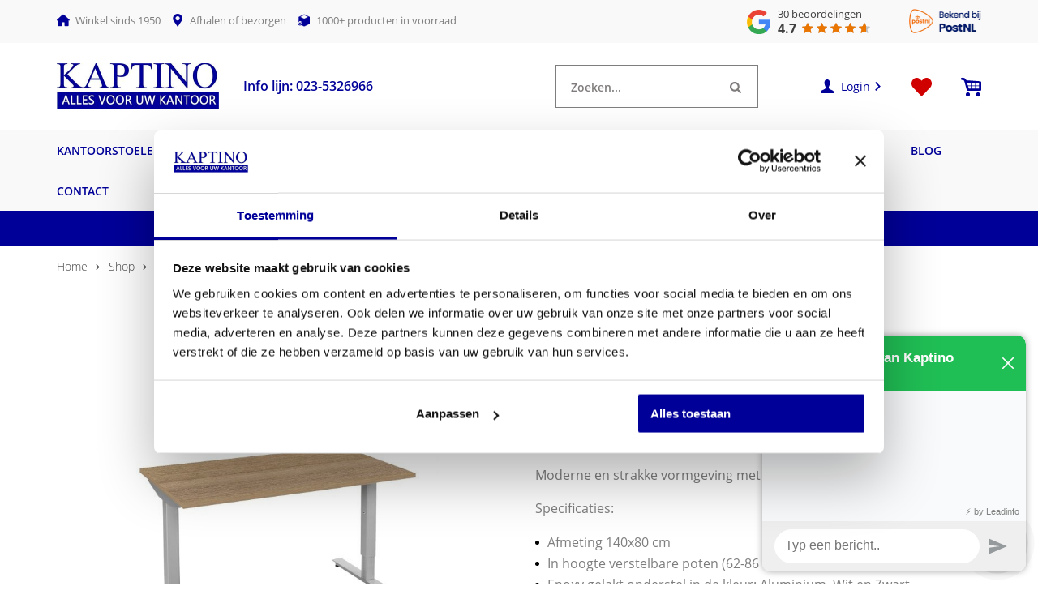

--- FILE ---
content_type: text/html
request_url: https://www.kaptino.nl/bureau-casa-140-x-80-cm-2/
body_size: 50755
content:
<!DOCTYPE html>
<html lang="nl-NL">
  <head>
    <meta charset="UTF-8">
<script type="text/javascript" data-cookieconsent="ignore">
/* <![CDATA[ */
var gform;gform||(document.addEventListener("gform_main_scripts_loaded",function(){gform.scriptsLoaded=!0}),document.addEventListener("gform/theme/scripts_loaded",function(){gform.themeScriptsLoaded=!0}),window.addEventListener("DOMContentLoaded",function(){gform.domLoaded=!0}),gform={domLoaded:!1,scriptsLoaded:!1,themeScriptsLoaded:!1,isFormEditor:()=>"function"==typeof InitializeEditor,callIfLoaded:function(o){return!(!gform.domLoaded||!gform.scriptsLoaded||!gform.themeScriptsLoaded&&!gform.isFormEditor()||(gform.isFormEditor()&&console.warn("The use of gform.initializeOnLoaded() is deprecated in the form editor context and will be removed in Gravity Forms 3.1."),o(),0))},initializeOnLoaded:function(o){gform.callIfLoaded(o)||(document.addEventListener("gform_main_scripts_loaded",()=>{gform.scriptsLoaded=!0,gform.callIfLoaded(o)}),document.addEventListener("gform/theme/scripts_loaded",()=>{gform.themeScriptsLoaded=!0,gform.callIfLoaded(o)}),window.addEventListener("DOMContentLoaded",()=>{gform.domLoaded=!0,gform.callIfLoaded(o)}))},hooks:{action:{},filter:{}},addAction:function(o,r,e,t){gform.addHook("action",o,r,e,t)},addFilter:function(o,r,e,t){gform.addHook("filter",o,r,e,t)},doAction:function(o){gform.doHook("action",o,arguments)},applyFilters:function(o){return gform.doHook("filter",o,arguments)},removeAction:function(o,r){gform.removeHook("action",o,r)},removeFilter:function(o,r,e){gform.removeHook("filter",o,r,e)},addHook:function(o,r,e,t,n){null==gform.hooks[o][r]&&(gform.hooks[o][r]=[]);var d=gform.hooks[o][r];null==n&&(n=r+"_"+d.length),gform.hooks[o][r].push({tag:n,callable:e,priority:t=null==t?10:t})},doHook:function(r,o,e){var t;if(e=Array.prototype.slice.call(e,1),null!=gform.hooks[r][o]&&((o=gform.hooks[r][o]).sort(function(o,r){return o.priority-r.priority}),o.forEach(function(o){"function"!=typeof(t=o.callable)&&(t=window[t]),"action"==r?t.apply(null,e):e[0]=t.apply(null,e)})),"filter"==r)return e[0]},removeHook:function(o,r,t,n){var e;null!=gform.hooks[o][r]&&(e=(e=gform.hooks[o][r]).filter(function(o,r,e){return!!(null!=n&&n!=o.tag||null!=t&&t!=o.priority)}),gform.hooks[o][r]=e)}});
/* ]]> */
</script>

    <meta name="viewport" content="width=device-width, initial-scale=1" />
    <link rel="preconnect" href="https://d2ftqzf4nsbvwq.cloudfront.net" crossorigin="anonymous"  />
    <link rel="dns-prefetch" href="//d2ftqzf4nsbvwq.cloudfront.net"  />
    <link rel="preconnect" href="https://www.kaptino.nl" />
    <style>html,body,div,span,applet,object,iframe,h1,h2,h3,h4,h5,h6,p,blockquote,pre,a,abbr,acronym,address,big,cite,code,del,dfn,em,img,ins,kbd,q,s,samp,small,strike,strong,sub,sup,tt,var,b,u,i,center,dl,dt,dd,ol,ul,li,fieldset,form,label,legend,table,caption,tbody,tfoot,thead,tr,th,td,article,aside,canvas,details,embed,figure,figcaption,footer,header,hgroup,menu,nav,output,ruby,section,summary,time,mark,audio,video{margin:0;padding:0;border:0;font-size:100%;vertical-align:baseline;}html,body{-webkit-font-smoothing:antialiased;-moz-osx-font-smoothing:grayscale;-webkit-text-size-adjust:100%;line-height:1;margin:0px !important;}body{max-width:100%;overflow-x:hidden;}article,aside,details,figcaption,figure,footer,header,hgroup,menu,nav,section{display:block;}ins{text-decoration:none;}p{-webkit-margin-before:0px;-webkit-margin-after:0px;-webkit-margin-start:0px;-webkit-margin-end:0px;}.body{position:relative;overflow:hidden;}ol,ul{list-style:none;}blockquote,q{quotes:none;}blockquote:before,blockquote:after,q:before,q:after{content:'';content:none;}table{border-collapse:collapse;border-spacing:0;}div,input,textarea,button,a{box-sizing:border-box;}strong,b,.strong,.bold{font-weight:700;}button,input{outline:none !important;}button{cursor:pointer;border:none;}a{text-decoration:none;color:inherit;}select{-webkit-appearance:none;-moz-appearance:none;text-indent:1px;text-overflow:'';}select::-ms-expand,input::-ms-clear{display:none;}textarea{overflow:auto;}.clear{clear:both;}img,video{max-width:100%;display:block;}img{height:auto;}select option{color:#000;background:#fff;}em{font-style:italic !important;}.loader-div{position:fixed;top:0;left:0;width:100%;height:100%;z-index:1000000000;box-sizing:border-box;display:none;}.loader-div img{height:auto !important;}.loader-bg{width:100%;height:100%;position:fixed;top:0;left:0;background:#fff;}body.loading-inline .loader-bg,body.loading-inline-self .loader-bg{background:rgba(255,255,255,0.5);}.loader-div .loader{position:absolute;top:50%;left:50%;border-radius:100%;border:2px solid #000;border-left-color:transparent !important;height:36px;width:36px;margin-left:-18px;margin-top:-18px;background:0 0 !important;box-sizing:border-box;}body.loader-page.loading .loader-div .loader,body.loading-inline .loader-div .loader,body.loading-inline-self .loader-div .loader{animation:rotateloader 500ms 0s linear infinite;}body.loader-page.loading .loader-div,body.loader-page.loading-inline .loader-div,body.loading-inline-self .loader-div{display:block !important;}body.loader-page.loading .body,body.loader-page.loading-inline .body,body.loading-inline-self .body{overflow:hidden !important;}@keyframes rotateloader{0%{transform:rotate(0)}50%{transform:rotate(180deg)}100%{transform:rotate(360deg)}}.loader-align-left{left:1rem;}.loader-align-center{left:50%;}.loader-align-right{left:auto !important;right:1rem;}.loader-valign-top{top:1rem;}.loader-valign-center{top:50%;}.loader-valign-bottom{top:auto !important;bottom:1rem;}.loader-align-center.loader-valign-top,.loader-align-center.loader-valign-bottom{transform:translate(-50%,0);}.loader-align-center.loader-valign-center{transform:translate(-50%,-50%);}.loader-variant-1{position:fixed;}.loader-variant-1-in{border-radius:100%;border:2px solid #000;height:36px;width:36px;background:0 0 !important;box-sizing:border-box;}body.loading .loader-variant-1-in,body.loading-inline .loader-variant-1-in,body.loading-inline-self .loader-variant-1-in{animation:rotateloader 500ms 0s linear infinite;}.loader-variant-2{position:fixed;width:80px;height:80px;}.loader-variant-2-in div{display:block;position:absolute;width:64px;height:64px;margin:8px;border:8px solid #fff;border-radius:50%;border-color:#fff transparent transparent transparent;}body.loading .loader-variant-2-in div,body.loading-inline .loader-variant-2-in div,body.loading-inline-self .loader-variant-2-in div{animation:loaderVariant2 1.2s cubic-bezier(0.5,0,0.5,1) infinite;}.loader-variant-2-in div:nth-child(1){animation-delay:-0.45s;}.loader-variant-2-in div:nth-child(2){animation-delay:-0.3s;}.loader-variant-2-in div:nth-child(3){animation-delay:-0.15s;}@keyframes loaderVariant2{0%{transform:rotate(0deg);}100%{transform:rotate(360deg);}}.loader-variant-3{position:fixed;width:100px;height:auto;box-sizing:border-box;}.loader-variant-3 .loader-variant-3-in.loader-animation{opacity:0;transform:scale(1);}body.loading .loader-variant-3-in.loader-animation,body.loading-inline .loader-variant-3-in.loader-animation,body.loading-inline-self .loader-variant-3-in.loader-animation{animation:loaderVariant3 3000ms linear infinite;}@keyframes loaderVariant3{0%{opacity:1;transform:scale(1);}50%{opacity:0;transform:scale(0.75);}100%{opacity:1;transform:scale(1);}}@-ms-keyframes loaderVariant3{0%{opacity:1;transform:scale(1);}50%{opacity:0;transform:scale(0.75);}100%{opacity:1;transform:scale(1);}}@-webkit-keyframes loaderVariant3{0%{opacity:1;transform:scale(1);}50%{opacity:0;transform:scale(0.75);}100%{opacity:1;transform:scale(1);}}.cookie-notice{display:none;position:fixed;bottom:0;z-index:10000000000;border-top:1px solid #E9E9E9;width:100%;overflow-y:scroll;-webkit-overflow-scrolling:touch;max-height:50%;box-shadow:0 -1px 10px 0 rgba(0,0,0,.15);}.cookie-notice.cookie-notice-popup{max-height:100%;max-width:100%;overflow:hidden !important;box-shadow:none;background:rgba(0,0,0,0.3);left:0px;top:0px;border-top:0px;}.cookie-notice.cookie-notice-popup .cookie-notice-in{position:fixed;left:50%;top:50%;max-width:1031px !important;max-height:100%;overflow-y:auto;-webkit-overflow-scrolling:touch;transform:translate(-50%,-50%);width:100%;}.cookie-notice-bottom .form-check{display:inline-block;vertical-align:middle;margin-right:1rem;}.cookie-notice-bottom .column{vertical-align:middle;}.cookie-notice-bottom .button-in{margin-left:0px !important;margin-top:0.7rem !important;}@media screen and (max-width:768px){.cookie-notice.cookie-notice-popup .cookie-notice-in{left:5%;width:90%;transform:translate(0px,-50%);max-height:80%;}.cookie-notice-bottom .button{display:block;margin-left:0px !important;margin-right:0px !important;}}.loader-bg{background:#ffffff;}body.loading-inline .loader-bg,body.loading-inline-self .loader-bg{background:#ffffff;opacity:0.85;}.loader-id-0{width:1px;}.loader-id-0 img{width:1px;}    </style>
    <link data-minify="1" rel="stylesheet" type="text/css" href="https://d2ftqzf4nsbvwq.cloudfront.net/wp-content/cache/www.kaptino.nl/min/1/wp-content/themes/bz-waas/assets/stylesheets/common/base.css?ver=1762520511" />
    <link rel="preload" as="font" type="font/woff2" href="https://d2ftqzf4nsbvwq.cloudfront.net/wp-content/themes/bz-waas/assets/fonts/open-sans/open-sans-300.woff2" crossorigin="anonymous">
    <link rel="preload" as="font" type="font/woff2" href="https://d2ftqzf4nsbvwq.cloudfront.net/wp-content/themes/bz-waas/assets/fonts/open-sans/open-sans-400.woff2" crossorigin="anonymous">
    <link rel="preload" as="font" type="font/woff2" href="https://d2ftqzf4nsbvwq.cloudfront.net/wp-content/themes/bz-waas/assets/fonts/open-sans/open-sans-500.woff2" crossorigin="anonymous">
    <link rel="preload" as="font" type="font/woff2" href="https://d2ftqzf4nsbvwq.cloudfront.net/wp-content/themes/bz-waas/assets/fonts/open-sans/open-sans-700.woff2" crossorigin="anonymous">
    <link data-minify="1" rel="stylesheet" type="text/css" href="https://d2ftqzf4nsbvwq.cloudfront.net/wp-content/cache/www.kaptino.nl/min/1/wp-content/uploads/www.kaptino.nl/assets/stylesheets/fonts.css?ver=1762520511" nowprocket />
    <link data-minify="1" rel="stylesheet" type="text/css" href="https://d2ftqzf4nsbvwq.cloudfront.net/wp-content/cache/www.kaptino.nl/min/1/wp-content/themes/bz-waas/assets/stylesheets/common/style.css?ver=1762520511" />
    <link data-minify="1" rel="stylesheet" type="text/css" href="https://d2ftqzf4nsbvwq.cloudfront.net/wp-content/cache/www.kaptino.nl/min/1/wp-content/themes/bz-waas/assets/stylesheets/common/responsive.css?ver=1762520511" />
    <link data-minify="1" rel="stylesheet" type="text/css" href="https://d2ftqzf4nsbvwq.cloudfront.net/wp-content/cache/www.kaptino.nl/min/1/wp-content/uploads/www.kaptino.nl/assets/stylesheets/theme.css?ver=1762520511" />
            <script id="Cookiebot" src="https://consent.cookiebot.com/uc.js" data-cbid="71ee4c74-4d09-4153-89d8-9d7fae47f434" data-blockingmode="auto" type="text/javascript" nowprocket defer></script>
            <script nowprocket data-cookieconsent="ignore">
      //<![CDATA[
      function checkEsCookie(e) {
        var o = getEsCookie("es_cookie_preferences"), i = !1;
        if ("" != o) {
          var t = JSON.parse(o);
          void 0 !== t && void 0 !== t[e] && (i = t[e])
        }
        return i
      }
      function getEsCookie(e) {
        for (var o = e + "=", i = decodeURIComponent(document.cookie).split(";"), t = [], n = 0; n < i.length; n++)0 == i[n].trim().indexOf(o) && (t = i[n].trim().split("="));
        return t.length > 0 ? t[1] : ""
      }

      function setEsCookie(cname, cvalue, exdays) {
        var d = new Date();
        d.setTime(d.getTime() + (exdays * 24 * 60 * 60 * 1000));
        var expires = "expires=" + d.toUTCString();
        document.cookie = cname + "=" + cvalue + ";" + expires + ";path=/";
      }
      //]]>
    </script>


                <script nowprocket>(function (w, d, s, l, i) {w[l] = w[l] || [];w[l].push({'gtm.start': new Date().getTime(), event: 'gtm.js'});var f = d.getElementsByTagName(s)[0],j = d.createElement(s), dl = l != 'dataLayer' ? '&l=' + l : '';j.async = true;j.src ='https://www.googletagmanager.com/gtm.js?id=' + i + dl;f.parentNode.insertBefore(j, f);})(window, document, 'script', 'dataLayer', 'GTM-TRQMJ2V');</script>
            <script type="text/javascript" nowprocket data-cookieconsent="ignore">
                var woocommerce_decimal_separator = ',';
        var woocommerce_thousand_separator = '.';
        var woocommerce_currency_symbol = '&euro;';
        var wishListUrl = "https://www.kaptino.nl/mijn-account/wishlist/";
        var add_to_cart_type = "open_mini_cart";
                var templateDirectoryUrl = "https://www.kaptino.nl/wp-content/themes/bz-waas";


    </script>
    <meta name='robots' content='index, follow, max-image-preview:large, max-snippet:-1, max-video-preview:-1' />

	<!-- This site is optimized with the Yoast SEO plugin v25.1 - https://yoast.com/wordpress/plugins/seo/ -->
	<title>Bureau Casa 140 x 80 cm</title>
	<meta name="description" content="Bureau Casa 140 x 80 cm met stabiele T-poten en in hoogte instelbaar. Leverbaar in div. kleurcombinaties. Gratis Verzending." />
	<link rel="canonical" href="https://www.kaptino.nl/bureau-casa-140-x-80-cm-2/" />
	<meta property="og:locale" content="nl_NL" />
	<meta property="og:type" content="article" />
	<meta property="og:title" content="Bureau Casa 140 x 80 cm" />
	<meta property="og:description" content="Bureau Casa 140 x 80 cm met stabiele T-poten en in hoogte instelbaar. Leverbaar in div. kleurcombinaties. Gratis Verzending." />
	<meta property="og:url" content="https://www.kaptino.nl/bureau-casa-140-x-80-cm-2/" />
	<meta property="og:site_name" content="Kaptino" />
	<meta property="article:modified_time" content="2023-05-17T14:49:51+00:00" />
	<meta property="og:image" content="https://d2ftqzf4nsbvwq.cloudfront.net/wp-content/uploads/www.kaptino.nl/2020/05/products-casa_140x80.jpg" />
	<meta property="og:image:width" content="800" />
	<meta property="og:image:height" content="600" />
	<meta property="og:image:type" content="image/jpeg" />
	<meta name="twitter:card" content="summary_large_image" />
	<script type="application/ld+json" class="yoast-schema-graph">{"@context":"https://schema.org","@graph":[{"@type":"WebPage","@id":"https://www.kaptino.nl/bureau-casa-140-x-80-cm-2/","url":"https://www.kaptino.nl/bureau-casa-140-x-80-cm-2/","name":"Bureau Casa 140 x 80 cm","isPartOf":{"@id":"https://www.kaptino.nl/#website"},"primaryImageOfPage":{"@id":"https://www.kaptino.nl/bureau-casa-140-x-80-cm-2/#primaryimage"},"image":{"@id":"https://www.kaptino.nl/bureau-casa-140-x-80-cm-2/#primaryimage"},"thumbnailUrl":"https://d2ftqzf4nsbvwq.cloudfront.net/wp-content/uploads/www.kaptino.nl/2020/05/products-casa_140x80.jpg","datePublished":"2020-05-27T10:09:06+00:00","dateModified":"2023-05-17T14:49:51+00:00","description":"Bureau Casa 140 x 80 cm met stabiele T-poten en in hoogte instelbaar. Leverbaar in div. kleurcombinaties. Gratis Verzending.","breadcrumb":{"@id":"https://www.kaptino.nl/bureau-casa-140-x-80-cm-2/#breadcrumb"},"inLanguage":"nl-NL","potentialAction":[{"@type":"ReadAction","target":["https://www.kaptino.nl/bureau-casa-140-x-80-cm-2/"]}]},{"@type":"ImageObject","inLanguage":"nl-NL","@id":"https://www.kaptino.nl/bureau-casa-140-x-80-cm-2/#primaryimage","url":"https://d2ftqzf4nsbvwq.cloudfront.net/wp-content/uploads/www.kaptino.nl/2020/05/products-casa_140x80.jpg","contentUrl":"https://d2ftqzf4nsbvwq.cloudfront.net/wp-content/uploads/www.kaptino.nl/2020/05/products-casa_140x80.jpg","width":800,"height":600,"caption":"Casa 140 cm"},{"@type":"BreadcrumbList","@id":"https://www.kaptino.nl/bureau-casa-140-x-80-cm-2/#breadcrumb","itemListElement":[{"@type":"ListItem","position":1,"name":"Home","item":"https://www.kaptino.nl/"},{"@type":"ListItem","position":2,"name":"Shop","item":"https://www.kaptino.nl/shop/"},{"@type":"ListItem","position":3,"name":"Kantoormeubelen","item":"https://www.kaptino.nl/kantoormeubelen/"},{"@type":"ListItem","position":4,"name":"Bureaus","item":"https://www.kaptino.nl/kantoormeubelen/bureaus/"},{"@type":"ListItem","position":5,"name":"Casa T-Poot Hoogte Instelbaar","item":"https://www.kaptino.nl/kantoormeubelen/bureaus/casa-t-poot/"},{"@type":"ListItem","position":6,"name":"Bureau Casa 140 x 80 cm"}]},{"@type":"WebSite","@id":"https://www.kaptino.nl/#website","url":"https://www.kaptino.nl/","name":"Kaptino","description":"","potentialAction":[{"@type":"SearchAction","target":{"@type":"EntryPoint","urlTemplate":"https://www.kaptino.nl/?s={search_term_string}"},"query-input":{"@type":"PropertyValueSpecification","valueRequired":true,"valueName":"search_term_string"}}],"inLanguage":"nl-NL"}]}</script>
	<!-- / Yoast SEO plugin. -->


<link data-minify="1" rel='stylesheet' id='wc-composite-css-css' href='https://d2ftqzf4nsbvwq.cloudfront.net/wp-content/cache/www.kaptino.nl/min/1/wp-content/plugins/woocommerce-composite-products/assets/css/frontend/woocommerce.css?ver=1762520512' type='text/css' media='all' />
<link data-minify="1" rel='stylesheet' id='wc-composite-single-css-css' href='https://d2ftqzf4nsbvwq.cloudfront.net/wp-content/cache/www.kaptino.nl/min/1/wp-content/plugins/woocommerce-composite-products/assets/css/frontend/single-product.css?ver=1762520512' type='text/css' media='all' />
<script type="text/template" id="tmpl-variation-template">
    {{{data.variation.formatted_html}}}
</script>


<script type="text/template" id="tmpl-unavailable-variation-template">
	<p role="alert">Dit product is niet beschikbaar. Kies een andere combinatie.</p>
</script>
<script type="text/javascript" src="https://d2ftqzf4nsbvwq.cloudfront.net/wp-includes/js/jquery/jquery.min.js?ver=3.7.1" data-cookieconsent="ignore" ></script>
<script type="text/javascript" src="https://d2ftqzf4nsbvwq.cloudfront.net/wp-includes/js/jquery/jquery-migrate.min.js?ver=3.4.1" data-cookieconsent="ignore" ></script>
<script type="text/javascript" id="jquery-js-after" data-cookieconsent="ignore">
/* <![CDATA[ */
var $=jQuery;
/* ]]> */
</script>
<script type="text/javascript" src="https://d2ftqzf4nsbvwq.cloudfront.net/wp-includes/js/underscore.min.js?ver=1.13.7" id="underscore-js" data-cookieconsent="ignore"></script>
<script type="text/javascript" id="wp-util-js-extra" data-cookieconsent="ignore">
/* <![CDATA[ */
var _wpUtilSettings = {"ajax":{"url":"\/wp-admin\/admin-ajax.php"}};
/* ]]> */
</script>
<script type="text/javascript" src="https://d2ftqzf4nsbvwq.cloudfront.net/wp-includes/js/wp-util.min.js?ver=3b0679b4ac3f28a77be8527ebf455d7e" id="wp-util-js" data-cookieconsent="ignore"></script>
<script type="text/javascript" src="https://d2ftqzf4nsbvwq.cloudfront.net/wp-content/plugins/woocommerce/assets/js/jquery-blockui/jquery.blockUI.min.js?ver=2.7.0-wc.9.8.5" id="jquery-blockui-js" data-wp-strategy="defer" data-cookieconsent="ignore"></script>
<script type="text/javascript" src="https://d2ftqzf4nsbvwq.cloudfront.net/wp-content/plugins/woocommerce/assets/js/js-cookie/js.cookie.min.js?ver=2.1.4-wc.9.8.5" id="js-cookie-js" defer="defer" data-wp-strategy="defer" data-cookieconsent="ignore"></script>
<script type="text/javascript" id="wc-cart-fragments-js-extra" data-cookieconsent="ignore">
/* <![CDATA[ */
var wc_cart_fragments_params = {"ajax_url":"\/wp-admin\/admin-ajax.php","wc_ajax_url":"\/?wc-ajax=%%endpoint%%","cart_hash_key":"wc_cart_hash_d7787a72a83e8c37f5a91cebd6efc226","fragment_name":"wc_fragments_d7787a72a83e8c37f5a91cebd6efc226","request_timeout":"5000"};
/* ]]> */
</script>
<script type="text/javascript" src="https://d2ftqzf4nsbvwq.cloudfront.net/wp-content/plugins/woocommerce/assets/js/frontend/cart-fragments.min.js?ver=9.8.5" id="wc-cart-fragments-js" defer="defer" data-wp-strategy="defer" data-cookieconsent="ignore"></script>
<script type="text/javascript" id="wc-add-to-cart-js-extra" data-cookieconsent="ignore">
/* <![CDATA[ */
var wc_add_to_cart_params = {"ajax_url":"\/wp-admin\/admin-ajax.php","wc_ajax_url":"\/?wc-ajax=%%endpoint%%","i18n_view_cart":"Bekijk winkelwagen","cart_url":"\/bureau-casa-140-x-80-cm-2\/#open-mini-cart","is_cart":"","cart_redirect_after_add":"no"};
/* ]]> */
</script>
<script type="text/javascript" src="https://d2ftqzf4nsbvwq.cloudfront.net/wp-content/plugins/woocommerce/assets/js/frontend/add-to-cart.min.js?ver=9.8.5" id="wc-add-to-cart-js" defer="defer" data-wp-strategy="defer" data-cookieconsent="ignore"></script>
<script type="text/javascript" id="wc-single-product-js-extra" data-cookieconsent="ignore">
/* <![CDATA[ */
var wc_single_product_params = {"i18n_required_rating_text":"Selecteer een waardering","i18n_rating_options":["1 van de 5 sterren","2 van de 5 sterren","3 van de 5 sterren","4 van de 5 sterren","5 van de 5 sterren"],"i18n_product_gallery_trigger_text":"Afbeeldinggalerij in volledig scherm bekijken","review_rating_required":"yes","flexslider":{"rtl":false,"animation":"slide","smoothHeight":true,"directionNav":false,"controlNav":"thumbnails","slideshow":false,"animationSpeed":500,"animationLoop":false,"allowOneSlide":false},"zoom_enabled":"","zoom_options":[],"photoswipe_enabled":"","photoswipe_options":{"shareEl":false,"closeOnScroll":false,"history":false,"hideAnimationDuration":0,"showAnimationDuration":0},"flexslider_enabled":""};
/* ]]> */
</script>
<script type="text/javascript" src="https://d2ftqzf4nsbvwq.cloudfront.net/wp-content/plugins/woocommerce/assets/js/frontend/single-product.min.js?ver=9.8.5" id="wc-single-product-js" defer="defer" data-wp-strategy="defer" data-cookieconsent="ignore"></script>
<script type="text/javascript" id="woocommerce-js-extra" data-cookieconsent="ignore">
/* <![CDATA[ */
var woocommerce_params = {"ajax_url":"\/wp-admin\/admin-ajax.php","wc_ajax_url":"\/?wc-ajax=%%endpoint%%","i18n_password_show":"Wachtwoord weergeven","i18n_password_hide":"Wachtwoord verbergen"};
/* ]]> */
</script>
<script type="text/javascript" src="https://d2ftqzf4nsbvwq.cloudfront.net/wp-content/plugins/woocommerce/assets/js/frontend/woocommerce.min.js?ver=9.8.5" id="woocommerce-js" defer="defer" data-wp-strategy="defer" data-cookieconsent="ignore"></script>
<script type="text/javascript" src="https://d2ftqzf4nsbvwq.cloudfront.net/wp-includes/js/dist/hooks.min.js?ver=4d63a3d491d11ffd8ac6" id="wp-hooks-js" data-cookieconsent="ignore"></script>
<script type="text/javascript" id="wpm-js-extra" data-cookieconsent="ignore">
/* <![CDATA[ */
var wpm = {"ajax_url":"https:\/\/www.kaptino.nl\/wp-admin\/admin-ajax.php","root":"https:\/\/www.kaptino.nl\/wp-json\/","nonce_wp_rest":"61000efc9c","nonce_ajax":"5bfe9ddde1"};
/* ]]> */
</script>
<script type="text/javascript" src="https://d2ftqzf4nsbvwq.cloudfront.net/wp-content/plugins/woocommerce-google-adwords-conversion-tracking-tag/js/public/wpm-public.p1.min.js?ver=1.49.1" id="wpm-js" data-rocket-defer defer></script>
<link rel="https://api.w.org/" href="https://www.kaptino.nl/wp-json/" /><link rel="alternate" title="JSON" type="application/json" href="https://www.kaptino.nl/wp-json/wp/v2/product/38018" />
<!-- This website runs the Product Feed PRO for WooCommerce by AdTribes.io plugin - version woocommercesea_option_installed_version -->

<!-- START Pixel Manager for WooCommerce -->

		<script nowprocket data-cookieconsent="ignore">

			window.wpmDataLayer = window.wpmDataLayer || {};
			window.wpmDataLayer = Object.assign(window.wpmDataLayer, {"cart":{},"cart_item_keys":{},"version":{"number":"1.49.1","pro":false,"eligible_for_updates":false,"distro":"fms","beta":false,"show":true},"pixels":{"google":{"linker":{"settings":null},"user_id":false,"ads":{"conversion_ids":{"AW-1041143232":"3_j3CJmmgYECEMCruvAD"},"dynamic_remarketing":{"status":true,"id_type":"post_id","send_events_with_parent_ids":true},"google_business_vertical":"retail","phone_conversion_number":"","phone_conversion_label":""},"analytics":{"ga4":{"measurement_id":"G-G46KRJH6H5","parameters":{},"mp_active":false,"debug_mode":false,"page_load_time_tracking":false},"id_type":"post_id"},"tag_id":"AW-1041143232","tag_gateway":{"measurement_path":""},"tcf_support":false,"consent_mode":{"is_active":true,"wait_for_update":500,"ads_data_redaction":false,"url_passthrough":true}}},"shop":{"list_name":"Product | Bureau Casa 140 x 80 cm","list_id":"product_bureau-casa-140-x-80-cm","page_type":"product","product_type":"composite","currency":"EUR","selectors":{"addToCart":[],"beginCheckout":[]},"order_duplication_prevention":true,"view_item_list_trigger":{"test_mode":false,"background_color":"green","opacity":0.5,"repeat":true,"timeout":1000,"threshold":0.8},"variations_output":true,"session_active":false},"page":{"id":38018,"title":"Bureau Casa 140 x 80 cm","type":"product","categories":[],"parent":{"id":0,"title":"Bureau Casa 140 x 80 cm","type":"product","categories":[]}},"general":{"user_logged_in":false,"scroll_tracking_thresholds":[],"page_id":38018,"exclude_domains":[],"server_2_server":{"active":false,"ip_exclude_list":[],"pageview_event_s2s":{"is_active":false,"pixels":[]}},"consent_management":{"explicit_consent":true},"lazy_load_pmw":false}});

		</script>

		
<!-- END Pixel Manager for WooCommerce -->
			<meta name="pm-dataLayer-meta" content="38018" class="wpmProductId"
				  data-id="38018">
					<script nowprocket  data-cookieconsent="ignore">
			(window.wpmDataLayer = window.wpmDataLayer || {}).products             = window.wpmDataLayer.products || {};
			window.wpmDataLayer.products[38018] = {"id":"38018","sku":"CAS148-2","price":339,"brand":"","quantity":1,"dyn_r_ids":{"post_id":"38018","sku":"CAS148-2","gpf":"woocommerce_gpf_38018","gla":"gla_38018"},"is_variable":false,"type":"composite","name":"Bureau Casa 140 x 80 cm","category":["Casa T-Poot Hoogte Instelbaar","Huislijn"],"is_variation":false};
					</script>
		<link rel="apple-touch-icon" sizes="57x57" href="https://d2ftqzf4nsbvwq.cloudfront.net/wp-content/uploads/www.kaptino.nl/2026/01/Favicon-favicon-57x57.png">
<link rel="apple-touch-icon-precomposed" sizes="57x57" href="https://d2ftqzf4nsbvwq.cloudfront.net/wp-content/uploads/www.kaptino.nl/2026/01/Favicon-favicon-57x57.png">
<link rel="apple-touch-icon" sizes="60x60" href="https://d2ftqzf4nsbvwq.cloudfront.net/wp-content/uploads/www.kaptino.nl/2026/01/Favicon-favicon-60x60.png">
<link rel="apple-touch-icon-precomposed" sizes="60x60" href="https://d2ftqzf4nsbvwq.cloudfront.net/wp-content/uploads/www.kaptino.nl/2026/01/Favicon-favicon-60x60.png">
<link rel="apple-touch-icon" sizes="64x64" href="https://d2ftqzf4nsbvwq.cloudfront.net/wp-content/uploads/www.kaptino.nl/2026/01/Favicon-favicon-64x64.png">
<link rel="apple-touch-icon-precomposed" sizes="64x64" href="https://d2ftqzf4nsbvwq.cloudfront.net/wp-content/uploads/www.kaptino.nl/2026/01/Favicon-favicon-64x64.png">
<link rel="apple-touch-icon" sizes="72x72" href="https://d2ftqzf4nsbvwq.cloudfront.net/wp-content/uploads/www.kaptino.nl/2026/01/Favicon-favicon-72x72.png">
<link rel="apple-touch-icon-precomposed" sizes="72x72" href="https://d2ftqzf4nsbvwq.cloudfront.net/wp-content/uploads/www.kaptino.nl/2026/01/Favicon-favicon-72x72.png">
<link rel="apple-touch-icon" sizes="76x76" href="https://d2ftqzf4nsbvwq.cloudfront.net/wp-content/uploads/www.kaptino.nl/2026/01/Favicon-favicon-76x76.png">
<link rel="apple-touch-icon-precomposed" sizes="76x76" href="https://d2ftqzf4nsbvwq.cloudfront.net/wp-content/uploads/www.kaptino.nl/2026/01/Favicon-favicon-76x76.png">
<link rel="apple-touch-icon" sizes="114x114" href="https://d2ftqzf4nsbvwq.cloudfront.net/wp-content/uploads/www.kaptino.nl/2026/01/Favicon-favicon-114x114.png">
<link rel="apple-touch-icon-precomposed" sizes="114x114" href="https://d2ftqzf4nsbvwq.cloudfront.net/wp-content/uploads/www.kaptino.nl/2026/01/Favicon-favicon-114x114.png">
<link rel="apple-touch-icon" sizes="120x120" href="https://d2ftqzf4nsbvwq.cloudfront.net/wp-content/uploads/www.kaptino.nl/2026/01/Favicon-favicon-120x120.png">
<link rel="apple-touch-icon-precomposed" sizes="120x120" href="https://d2ftqzf4nsbvwq.cloudfront.net/wp-content/uploads/www.kaptino.nl/2026/01/Favicon-favicon-120x120.png">
<link rel="apple-touch-icon" sizes="144x144" href="https://d2ftqzf4nsbvwq.cloudfront.net/wp-content/uploads/www.kaptino.nl/2026/01/Favicon-favicon-144x144.png">
<link rel="apple-touch-icon-precomposed" sizes="144x144" href="https://d2ftqzf4nsbvwq.cloudfront.net/wp-content/uploads/www.kaptino.nl/2026/01/Favicon-favicon-144x144.png">
<link rel="apple-touch-icon" sizes="152x152" href="https://d2ftqzf4nsbvwq.cloudfront.net/wp-content/uploads/www.kaptino.nl/2026/01/Favicon-favicon-152x152.png">
<link rel="apple-touch-icon-precomposed" sizes="152x152" href="https://d2ftqzf4nsbvwq.cloudfront.net/wp-content/uploads/www.kaptino.nl/2026/01/Favicon-favicon-152x152.png">
<link rel="apple-touch-icon" sizes="180x180" href="https://d2ftqzf4nsbvwq.cloudfront.net/wp-content/uploads/www.kaptino.nl/2026/01/Favicon-favicon-180x180.png">
<link rel="apple-touch-icon-precomposed" sizes="180x180" href="https://d2ftqzf4nsbvwq.cloudfront.net/wp-content/uploads/www.kaptino.nl/2026/01/Favicon-favicon-180x180.png">
<link rel="apple-touch-icon" href="https://d2ftqzf4nsbvwq.cloudfront.net/wp-content/uploads/www.kaptino.nl/2020/11/Favicon.png">
<link rel="apple-touch-icon-precomposed" href="https://d2ftqzf4nsbvwq.cloudfront.net/wp-content/uploads/www.kaptino.nl/2020/11/Favicon.png">
<link rel="shortcut icon" href="https://d2ftqzf4nsbvwq.cloudfront.net/wp-content/uploads/www.kaptino.nl/2020/11/Favicon.png">
<link rel="icon" href="https://d2ftqzf4nsbvwq.cloudfront.net/wp-content/uploads/www.kaptino.nl/2020/11/Favicon.png">
<script data-minify="1" type="text/javascript"  src="https://d2ftqzf4nsbvwq.cloudfront.net/wp-content/cache/www.kaptino.nl/min/1/wp-content/themes/bz-waas/assets/javascripts/custom-main.js?ver=1762520512" data-cookieconsent="ignore" data-rocket-defer defer></script><script data-minify="1" type="text/javascript"  src="https://d2ftqzf4nsbvwq.cloudfront.net/wp-content/cache/www.kaptino.nl/min/1/wp-content/themes/bz-waas/assets/javascripts/parts/blocks/custom-header.js?ver=1762520512" data-cookieconsent="ignore" data-rocket-defer defer></script><script data-minify="1" type="text/javascript"  src="https://d2ftqzf4nsbvwq.cloudfront.net/wp-content/cache/www.kaptino.nl/min/1/wp-content/themes/bz-waas/assets/javascripts/parts/functions/custom-form.js?ver=1762520512" data-cookieconsent="ignore" data-rocket-defer defer></script><script data-minify="1" type="text/javascript"  src="https://d2ftqzf4nsbvwq.cloudfront.net/wp-content/cache/www.kaptino.nl/min/1/wp-content/themes/bz-waas/assets/javascripts/parts/functions/custom-notifications.js?ver=1762520512" data-cookieconsent="ignore" data-rocket-defer defer></script><script data-minify="1" type="text/javascript"  src="https://d2ftqzf4nsbvwq.cloudfront.net/wp-content/cache/www.kaptino.nl/min/1/wp-content/themes/bz-waas/assets/javascripts/parts/packages/custom-webshop.js?ver=1762520512" data-cookieconsent="ignore" data-rocket-defer defer></script>    <meta name="generator" content="WP Rocket 3.18.3" data-wpr-features="wpr_defer_js wpr_minify_js wpr_minify_css wpr_cdn wpr_desktop" /></head>
    <body class="loading loader-page woocommerce woocommerce-page woocommerce-no-js">
    	            <noscript>
                <iframe src="https://www.googletagmanager.com/ns.html?id=GTM-TRQMJ2V" height="0" width="0" style="display:none;visibility:hidden"></iframe>
            </noscript>

                <div class="loader-div">
    <div class="loader-bg"></div>
                </div>
        
        
   		<div class="body" data-es-animation-mobile-hide-all="true">
			
	        <div class="content">
            
<header class="header-10670 " data-toggle-width="1024">

        <div class="header-rows">
        
                <div class="header-row toggle-hide  mobile-hide">
                    <div class="header-row-in">
                        <div class="container container-7">
                            <div class="wrapper wrapper-1">
                                <div class="columns first-col-space last-col-space" data-columns="3">

                                                                            <div class="column column-1 text-left">
                                            <div class="column-in">
                                                <div class="component-group  component-group-2 component-group-flexible ">    <div class="component mb-0  ">
        <div class="rest usps-1">
            <div class="usps usps-left usps-type-inline text-0 fw-400 clr-grey-2 clr-highlight-grey-2">
                <div class="usps-in">
                                                <div class="usp">
                                <div class="usp-text">
	                                <div class="usp-image">
										<img src="https://d2ftqzf4nsbvwq.cloudfront.net/wp-content/uploads/www.kaptino.nl/2020/11/winkel-64x64.png" width="64" height="64" alt="Winkel" title="Winkel"/>
	                                </div>
                                    Winkel sinds 1950                                </div>
                            </div>

                                                        <div class="usp">
                                <div class="usp-text">
	                                <div class="usp-image">
										<img src="https://d2ftqzf4nsbvwq.cloudfront.net/wp-content/uploads/www.kaptino.nl/2020/11/location-64x64.png" width="64" height="64" alt="Location" title="Location"/>
	                                </div>
                                    Afhalen of bezorgen                                </div>
                            </div>

                                                        <div class="usp">
                                <div class="usp-text">
	                                <div class="usp-image">
										<img src="https://d2ftqzf4nsbvwq.cloudfront.net/wp-content/uploads/www.kaptino.nl/2020/11/voorraad-64x64.png" width="64" height="64" alt="Voorraad" title="Voorraad"/>
	                                </div>
                                    1000+ producten in voorraad                                </div>
                            </div>

                                            </div>
            </div>
        </div>
    </div>
    </div>                                            </div>
                                        </div>
                                                                                <div class="column column-2 w-170 text-right">
                                            <div class="column-in">
                                                <div class="component-group  component-group-2 component-group-flexible ">    <div class="component-header component-header-review-extern  ">

        <div class="component mb-0">
            <a href="https://www.google.com/maps/place/KAPTINO+HAARLEM+BV/@52.3847023,4.6238304,485m/data=!3m1!1e3!4m8!3m7!1s0x47c5ef13da399b8d:0xa40397e61f8c91a8!8m2!3d52.3847023!4d4.6264053!9m1!1b1!16s%2Fg%2F1tctwrkq!5m1!1e2?entry=ttu&amp;g_ep=EgoyMDI1MTEwNC4xIKXMDSoASAFQAw%3D%3D" target="_blank" class="review-extern review-extern-variant-3">
                                    <div class="text-left">
                        <div class="review-extern-in">
                            <div class="review-extern-left">
                                <img class="mh-30" src="https://d2ftqzf4nsbvwq.cloudfront.net/wp-content/themes/bz-waas/assets/media/images/reviews/google-dark.png" alt="Google Dark" width="200" height="203" />
                            </div>
                            <div class="review-extern-right">
                                <div class="text-0 clr-grey-1 fw-400">
                                    <span data-no-translation>30</span> beoordelingen                                </div>
                                <div>
                                    <div class="review-extern-score-text text-2 clr-grey-1 fw-700">4.7</div>



                                    <div class="reviews-extern-stars" data-size-font="0.75-rem">

                                        <div class="reviews-extern-stars-bg clr-grey-3">
                                            <svg class="waas-icon icon-star-filled " version="1.1" xmlns="http://www.w3.org/2000/svg"  viewBox="0 0 32 32">
<path  fill="currentColor" d="M10.937 10.549q2.541-5.597 4.198-9.28 0.221-0.552 0.884-0.552t0.847 0.552l4.198 9.28 10.090 1.105q0.552 0.11 0.773 0.663t-0.221 0.994l-7.512 6.886 2.025 9.942q0.11 0.552-0.368 0.921t-0.994 0.074l-8.838-5.008q-5.303 2.983-8.838 5.008-0.552 0.331-1.031-0.074t-0.405-0.921l2.062-9.942-7.512-6.886q-0.442-0.405-0.221-0.957t0.773-0.7z"></path>
</svg>
                                            <svg class="waas-icon icon-star-filled " version="1.1" xmlns="http://www.w3.org/2000/svg"  viewBox="0 0 32 32">
<path  fill="currentColor" d="M10.937 10.549q2.541-5.597 4.198-9.28 0.221-0.552 0.884-0.552t0.847 0.552l4.198 9.28 10.090 1.105q0.552 0.11 0.773 0.663t-0.221 0.994l-7.512 6.886 2.025 9.942q0.11 0.552-0.368 0.921t-0.994 0.074l-8.838-5.008q-5.303 2.983-8.838 5.008-0.552 0.331-1.031-0.074t-0.405-0.921l2.062-9.942-7.512-6.886q-0.442-0.405-0.221-0.957t0.773-0.7z"></path>
</svg>
                                            <svg class="waas-icon icon-star-filled " version="1.1" xmlns="http://www.w3.org/2000/svg"  viewBox="0 0 32 32">
<path  fill="currentColor" d="M10.937 10.549q2.541-5.597 4.198-9.28 0.221-0.552 0.884-0.552t0.847 0.552l4.198 9.28 10.090 1.105q0.552 0.11 0.773 0.663t-0.221 0.994l-7.512 6.886 2.025 9.942q0.11 0.552-0.368 0.921t-0.994 0.074l-8.838-5.008q-5.303 2.983-8.838 5.008-0.552 0.331-1.031-0.074t-0.405-0.921l2.062-9.942-7.512-6.886q-0.442-0.405-0.221-0.957t0.773-0.7z"></path>
</svg>
                                            <svg class="waas-icon icon-star-filled " version="1.1" xmlns="http://www.w3.org/2000/svg"  viewBox="0 0 32 32">
<path  fill="currentColor" d="M10.937 10.549q2.541-5.597 4.198-9.28 0.221-0.552 0.884-0.552t0.847 0.552l4.198 9.28 10.090 1.105q0.552 0.11 0.773 0.663t-0.221 0.994l-7.512 6.886 2.025 9.942q0.11 0.552-0.368 0.921t-0.994 0.074l-8.838-5.008q-5.303 2.983-8.838 5.008-0.552 0.331-1.031-0.074t-0.405-0.921l2.062-9.942-7.512-6.886q-0.442-0.405-0.221-0.957t0.773-0.7z"></path>
</svg>
                                            <svg class="waas-icon icon-star-filled " version="1.1" xmlns="http://www.w3.org/2000/svg"  viewBox="0 0 32 32">
<path  fill="currentColor" d="M10.937 10.549q2.541-5.597 4.198-9.28 0.221-0.552 0.884-0.552t0.847 0.552l4.198 9.28 10.090 1.105q0.552 0.11 0.773 0.663t-0.221 0.994l-7.512 6.886 2.025 9.942q0.11 0.552-0.368 0.921t-0.994 0.074l-8.838-5.008q-5.303 2.983-8.838 5.008-0.552 0.331-1.031-0.074t-0.405-0.921l2.062-9.942-7.512-6.886q-0.442-0.405-0.221-0.957t0.773-0.7z"></path>
</svg>
                                        </div>

                                        <div class="reviews-extern-stars-score clr-secondary-2" style="width: 94%">
                                            <svg class="waas-icon icon-star-filled " version="1.1" xmlns="http://www.w3.org/2000/svg"  viewBox="0 0 32 32">
<path  fill="currentColor" d="M10.937 10.549q2.541-5.597 4.198-9.28 0.221-0.552 0.884-0.552t0.847 0.552l4.198 9.28 10.090 1.105q0.552 0.11 0.773 0.663t-0.221 0.994l-7.512 6.886 2.025 9.942q0.11 0.552-0.368 0.921t-0.994 0.074l-8.838-5.008q-5.303 2.983-8.838 5.008-0.552 0.331-1.031-0.074t-0.405-0.921l2.062-9.942-7.512-6.886q-0.442-0.405-0.221-0.957t0.773-0.7z"></path>
</svg>
                                            <svg class="waas-icon icon-star-filled " version="1.1" xmlns="http://www.w3.org/2000/svg"  viewBox="0 0 32 32">
<path  fill="currentColor" d="M10.937 10.549q2.541-5.597 4.198-9.28 0.221-0.552 0.884-0.552t0.847 0.552l4.198 9.28 10.090 1.105q0.552 0.11 0.773 0.663t-0.221 0.994l-7.512 6.886 2.025 9.942q0.11 0.552-0.368 0.921t-0.994 0.074l-8.838-5.008q-5.303 2.983-8.838 5.008-0.552 0.331-1.031-0.074t-0.405-0.921l2.062-9.942-7.512-6.886q-0.442-0.405-0.221-0.957t0.773-0.7z"></path>
</svg>
                                            <svg class="waas-icon icon-star-filled " version="1.1" xmlns="http://www.w3.org/2000/svg"  viewBox="0 0 32 32">
<path  fill="currentColor" d="M10.937 10.549q2.541-5.597 4.198-9.28 0.221-0.552 0.884-0.552t0.847 0.552l4.198 9.28 10.090 1.105q0.552 0.11 0.773 0.663t-0.221 0.994l-7.512 6.886 2.025 9.942q0.11 0.552-0.368 0.921t-0.994 0.074l-8.838-5.008q-5.303 2.983-8.838 5.008-0.552 0.331-1.031-0.074t-0.405-0.921l2.062-9.942-7.512-6.886q-0.442-0.405-0.221-0.957t0.773-0.7z"></path>
</svg>
                                            <svg class="waas-icon icon-star-filled " version="1.1" xmlns="http://www.w3.org/2000/svg"  viewBox="0 0 32 32">
<path  fill="currentColor" d="M10.937 10.549q2.541-5.597 4.198-9.28 0.221-0.552 0.884-0.552t0.847 0.552l4.198 9.28 10.090 1.105q0.552 0.11 0.773 0.663t-0.221 0.994l-7.512 6.886 2.025 9.942q0.11 0.552-0.368 0.921t-0.994 0.074l-8.838-5.008q-5.303 2.983-8.838 5.008-0.552 0.331-1.031-0.074t-0.405-0.921l2.062-9.942-7.512-6.886q-0.442-0.405-0.221-0.957t0.773-0.7z"></path>
</svg>
                                            <svg class="waas-icon icon-star-filled " version="1.1" xmlns="http://www.w3.org/2000/svg"  viewBox="0 0 32 32">
<path  fill="currentColor" d="M10.937 10.549q2.541-5.597 4.198-9.28 0.221-0.552 0.884-0.552t0.847 0.552l4.198 9.28 10.090 1.105q0.552 0.11 0.773 0.663t-0.221 0.994l-7.512 6.886 2.025 9.942q0.11 0.552-0.368 0.921t-0.994 0.074l-8.838-5.008q-5.303 2.983-8.838 5.008-0.552 0.331-1.031-0.074t-0.405-0.921l2.062-9.942-7.512-6.886q-0.442-0.405-0.221-0.957t0.773-0.7z"></path>
</svg>
                                        </div>
                                    </div>
                                </div>
                            </div>
                        </div>
                    </div>





                    
            </a>
        </div>
    </div>





    </div>                                            </div>
                                        </div>
                                                                                <div class="column column-3 w-135 text-right">
                                            <div class="column-in">
                                                <div class="component-group  component-group-2 component-group-flexible "><div class="component-header component-header-image  ">
    <div class="component ">
        <div class="image">
                        <img src="https://d2ftqzf4nsbvwq.cloudfront.net/wp-content/uploads/www.kaptino.nl/2020/11/kaptino-postnl-badge-3.png" width="89" height="30"  alt="Kaptino Postnl Badge 3" title="Kaptino Postnl Badge 3"/>
                    </div>
    </div>
</div></div>                                            </div>
                                        </div>
                                        
                                </div>

                                <div class="clear"></div>
                            </div>
                        </div>

                        <div class="backgrounds "><div class="background op-100 background-horizontal-left background-vertical-top w-perc-100 h-perc-100 l-perc-0 t-perc-0 "><div class="background-in background-color bg-grey-4"></div></div></div>                        

                    </div>
                </div>

                
                <div class="header-row sticky toggle-hide  mobile-hide">
                    <div class="header-row-in sticky-in">
                        <div class="container container-6">
                            <div class="wrapper wrapper-1">
                                <div class="columns first-col-space last-col-space" data-columns="4">

                                                                            <div class="column column-1 w-230 text-left">
                                            <div class="column-in">
                                                <div class="component-group  component-group-2 component-group-flexible "><div class="component-header component-header-image  ">
    <div class="component ">
        <div class="image">
            <a href="https://www.kaptino.nl/" target="">            <img src="https://d2ftqzf4nsbvwq.cloudfront.net/wp-content/uploads/www.kaptino.nl/2020/11/kaptino-logo-800px-e1616770908492.jpg" width="200" height="57"  alt="Kantoorartikelen koop je bij de specialist Kaptino" title="Kantoorartikelen koop je bij de specialist Kaptino"/>
            </a>        </div>
    </div>
</div></div>                                            </div>
                                        </div>
                                                                                <div class="column column-2 text-left">
                                            <div class="column-in">
                                                <div class="component-group  component-group-2 component-group-flexible "><div class="component-header component-header-text  ">
    <div class="component mb-0"><div class="text text-2 fw-500 clr-primary-2 text-left"><p><a href="tel:0235326966">Info lijn: 023-5326966</a></p>
</div></div></div>
</div>                                            </div>
                                        </div>
                                                                                <div class="column column-3 w-250 text-right">
                                            <div class="column-in">
                                                <div class="component-group  component-group-2 component-group-flexible "><div class="component-header component-search  ">
    <div class="form">
        <form method="get" action="https://www.kaptino.nl/">
            <div class="form-text-in mt-0 mb-0 text-1 clr-grey-1 bg-white-1 border-grey-2 input-row-type-text">
                <label>
                    <div class="label fw-500 clr-primary-1 ">
                        Zoeken...                    </div>
                    <input type="text" value="" name="s"  class="search-default clr-primary-1">
                </label>
                <button type="submit">
                    <svg class="waas-icon icon-search clr-primary-1" version="1.1" xmlns="http://www.w3.org/2000/svg"  viewBox="0 0 32 32">
<path  fill="currentColor" d="M22.125 13.523q0-3.613-2.495-6.108t-6.073-2.495-6.108 2.495-2.529 6.108q0 3.51 2.546 6.056t6.090 2.546 6.056-2.546 2.512-6.056zM32 29.454q0 0.998-0.723 1.755t-1.738 0.757-1.772-0.757l-6.606-6.572q-3.441 2.409-7.639 2.409-2.787 0-5.265-1.067-2.512-1.135-4.284-2.908t-2.908-4.284q-1.067-2.753-1.067-5.265 0-2.581 1.067-5.23 1.204-2.684 2.89-4.37 1.892-1.824 4.318-2.856t5.265-1.032 5.282 0.998q2.546 1.135 4.318 2.908t2.873 4.353q1.067 2.512 1.067 5.23 0 4.301-2.409 7.673l6.572 6.572q0.757 0.757 0.757 1.686z"></path>
</svg>
                </button>
                <input type="hidden" name="post_type" value="product" />
            </div>
        </form>
    </div>
</div>
</div>                                            </div>
                                        </div>
                                                                                <div class="column column-4 w-275 text-right">
                                            <div class="column-in">
                                                <div class="component-group  component-group-2 component-group-flexible "><div class="component-header component-account  ">
    <a href="https://www.kaptino.nl/mijn-account/">
        <div   class="text text-1 fw-400 text-left clr-primary-2">
                            <svg class="waas-icon icon-user icon-before" version="1.1" xmlns="http://www.w3.org/2000/svg"  viewBox="0 0 32 32">
<path  fill="currentColor" d="M31.984 28.547q0-1.343-1.758-2.494-0.959-0.639-2.973-1.439l-0.128-0.064q-0.48-0.224-1.471-0.575-1.087-0.448-1.598-0.671-1.215-0.607-1.95-1.055-1.055-0.671-1.726-1.439-0.32-0.32-0.448-0.591t-0.128-0.655q0-0.831 0.384-2.302 0.16-0.607 0.448-1.247 0.16-0.416 0.543-1.183l0.384-0.831q0.288-0.799 0.543-1.822 0.128-0.607 0.352-1.854l0.128-0.607q0.224-1.119 0.224-1.726 0-2.174-0.735-3.932-0.767-1.886-2.238-2.941-1.598-1.119-3.82-1.119t-3.852 1.119q-1.471 1.055-2.27 2.941-0.767 1.758-0.767 3.932 0 0.48 0.224 1.375l0.352 1.598q0.192 1.023 0.32 1.534 0.224 0.831 0.48 1.502l0.352 0.735q0.384 0.799 0.543 1.215 0.288 0.671 0.416 1.311 0.384 1.087 0.384 2.302 0 0.384-0.128 0.655t-0.384 0.591q-0.671 0.767-1.726 1.439-0.799 0.48-2.014 1.055-0.543 0.224-1.598 0.671-0.927 0.352-1.407 0.575l-0.511 0.224q-1.95 0.831-2.845 1.439-1.566 1.087-1.566 2.334v3.453h31.968v-3.453z"></path>
</svg>
                            <p>Login</p>
            <svg class="waas-icon icon-arrow-right icon-small" version="1.1" xmlns="http://www.w3.org/2000/svg"  viewBox="0 0 32 32">
<path  fill="currentColor" d="M6.378 3.772l11.924 12.212-11.924 12.244 3.708 3.772 15.536-16.016-15.536-15.984z"></path>
</svg>
        </div>
    </a>
</div><div class="component-header component-wishlist  ">
    <a href="https://www.kaptino.nl/mijn-account/wishlist/">
        <div class="text text-1 fw-400 text-left clr-red-1">
            <svg class="waas-icon icon-heart " version="1.1" xmlns="http://www.w3.org/2000/svg"  viewBox="0 0 32 32">
<path  fill="currentColor" d="M29.358 3.718q1.729 1.768 2.338 4.165t0 4.793-2.338 4.165l-13.358 13.869-13.358-13.869q-1.729-1.768-2.338-4.165t0-4.793 2.338-4.165q1.493-1.572 3.556-2.141t4.145 0 3.575 2.141l2.082 2.161 2.161-2.161q1.493-1.572 3.556-2.141t4.106 0 3.536 2.141z"></path>
</svg>

            <span class="hidden">Wensenlijst</span>

            <span class="count hidden bg-primary-2 clr-white-1">0</span>
        </div>
    </a>
</div><div class="component-header component-cart  " data-sidebar-open="mini-cart">
    <a href="https://www.kaptino.nl/winkelmand/">
        <div class="text text-1 fw-400 text-left clr-primary-2">
            <svg class="waas-icon icon-cart-3 " version="1.1" xmlns="http://www.w3.org/2000/svg"  viewBox="0 0 32 32">
<path  fill="currentColor" d="M14.253 27.553q0 1.35-0.973 2.342t-2.342 0.993-2.362-0.993-0.993-2.362 0.993-2.342 2.362-0.973 2.342 0.973 0.973 2.362zM30.332 27.553q0 1.35-0.973 2.342t-2.342 0.993-2.323-0.973-0.953-2.362 0.953-2.362 2.303-0.973 2.323 0.973 1.012 2.362zM30.094 6.71q0.794 0.040 1.35 0.615t0.556 1.37v11.156q0 0.873-0.576 1.469t-1.449 0.596h-18.938q-0.715 0-1.27-0.496t-0.675-1.211l-3.534-12.586-0.199-0.596q-0.238-0.715-0.556-1.191-0.397-0.675-0.873-0.794t-1.469-0.199q-0.834-0.040-1.191-0.119-0.635-0.119-0.913-0.516-0.357-0.476-0.357-1.35 0-0.754 0.397-1.191 0.278-0.318 0.754-0.437l0.476-0.079q0.357-0.040 0.675-0.040 2.104 0 3.613 0.834 1.906 1.032 2.66 3.216zM28.427 13.38v-3.256l-4.486-0.318v3.573h4.486zM17.39 13.38h4.963v-3.692l-4.963-0.357v4.050zM22.352 14.491h-4.963v3.851h4.963v-3.851zM15.802 9.251l-6.352-0.397 1.469 4.526h4.883v-4.129zM11.315 14.491l1.191 3.851h3.295v-3.851h-4.486zM23.94 18.342h4.486v-3.851h-4.486v3.851z"></path>
</svg>

            <span class="hidden">Winkelwagen</span>

            <span class="count hidden bg-orange-1 clr-white-1"><span class="cart-items-count">0</span></span>
        </div>
    </a>
</div>


</div>                                            </div>
                                        </div>
                                        
                                </div>

                                <div class="clear"></div>
                            </div>
                        </div>

                        <div class="backgrounds "><div class="background op-100 background-horizontal-left background-vertical-bottom w-perc-100 h-perc-100 l-perc-0 b-perc-0 "><div class="background-in background-color bg-white-1"></div></div></div>                        

                    </div>
                </div>

                
                <div class="header-row sticky toggle-hide  mobile-hide">
                    <div class="header-row-in sticky-in">
                        <div class="container none">
                            <div class="wrapper wrapper-1">
                                <div class="columns first-col-space last-col-space" data-columns="1">

                                                                            <div class="column column-1 text-left">
                                            <div class="column-in">
                                                <div class="component-group  component-group-2 component-group-flexible ">
    <div class="component-header component-header-nav component-header-nav-extended  ">
        <div class="nav text-1 clr-primary-2 fw-500 bg-grey-4 mb-0">
                                <div class="nav-item bg-hover-primary-2 clr-hover-white-1">

                        <a class="bg-hover-primary-2 clr-hover-white-1  has-submenu" href="https://www.kaptino.nl/kantoorstoelen/" target="_self">KANTOORSTOELEN<span class="toggle-nav"><svg class="waas-icon icon-arrow-down " version="1.1" xmlns="http://www.w3.org/2000/svg"  viewBox="0 0 32 32">
<path  fill="currentColor" d="M3.744 6.384l12.256 11.936 12.256-11.936 3.744 3.68-16 15.552-16-15.552z"></path>
</svg>
<svg class="waas-icon icon-arrow-right " version="1.1" xmlns="http://www.w3.org/2000/svg"  viewBox="0 0 32 32">
<path  fill="currentColor" d="M6.378 3.772l11.924 12.212-11.924 12.244 3.708 3.772 15.536-16.016-15.536-15.984z"></path>
</svg>
<span></a>                            <div class="nav-item-sub-extended">
                                
                                    <div class="nav-extended-row">
                                        <div class="columns">
                                                                                            <div class="column column-1  w-perc-20">
                                                    <div class="column-in">
                                                        <div class="component-group  component-group-1 component-group-flexible "><div class="component mb-15  "><div class="title title-1 fw-700 clr-black-1 text-left">Kantoorstoelen</div></div>    <div class="component mb-15  ">
        <div class="rest links-1">
            <div class="links links-left  links-type-block links-reversed text-1 fw-400 clr-grey-1">
                <div class="links-in">
                                                <a href="https://www.kaptino.nl/kantoorstoelen/bureaustoelen/" target="" class="link">
                                <div class="link-text">
                                    Bureaustoelen                                </div>
                            </a>
                                                        <a href="https://www.kaptino.nl/kantoorstoelen/bureaufietsen/" target="" class="link">
                                <div class="link-text">
                                    Bureaufietsen                                </div>
                            </a>
                                                        <a href="https://www.kaptino.nl/kantoorstoelen/kantinestoelen/" target="" class="link">
                                <div class="link-text">
                                    Kantinestoelen                                </div>
                            </a>
                                                        <a href="https://www.kaptino.nl/kantoorstoelen/vergaderstoelen/" target="" class="link">
                                <div class="link-text">
                                    Vergaderstoelen                                </div>
                            </a>
                                                        <a href="https://www.kaptino.nl/kantoorstoelen/werkstoelen/" target="" class="link">
                                <div class="link-text">
                                    Werkstoelen                                </div>
                            </a>
                                                        <a href="https://www.kaptino.nl/kantoorstoelen/barkrukken/" target="" class="link">
                                <div class="link-text">
                                    Barkrukken                                </div>
                            </a>
                                                        <a href="https://www.kaptino.nl/bureaustoelen/het-nieuwe-zitten/" target="" class="link">
                                <div class="link-text">
                                    Het Nieuwe Zitten                                </div>
                            </a>
                                                        <a href="https://www.kaptino.nl/veelgestelde-vragen/" target="" class="link">
                                <div class="link-text">
                                    Over Be by Beta stoelen                                </div>
                            </a>
                                            </div>
            </div>
        </div>
    </div>
    </div>                                                    </div>
                                                </div>
                                                                                                <div class="column column-2  w-perc-20">
                                                    <div class="column-in">
                                                        <div class="component-group  component-group-1 component-group-flexible ">        <div class="component mb-40  ">
            <div class="button-group button-group-left button-group-medium button" >
                            </div>
        </div>
            <div class="component mb-15  ">
        <div class="rest links-1">
            <div class="links links-left  links-type-block links-reversed text-1 fw-400 clr-grey-1">
                <div class="links-in">
                                                <a href="https://www.kaptino.nl/kantoorstoelen/design-stoelen/" target="" class="link">
                                <div class="link-text">
                                    Design stoelen                                </div>
                            </a>
                                                        <a href="https://www.kaptino.nl/kantoorstoelen/ergonomische-stoelen/" target="" class="link">
                                <div class="link-text">
                                    Ergonomische stoelen                                </div>
                            </a>
                                                        <a href="https://www.kaptino.nl/kantoorstoelen/swoppers/" target="" class="link">
                                <div class="link-text">
                                    Swoppers                                </div>
                            </a>
                                                        <a href="https://www.kaptino.nl/kantoorstoelen/zit-sta-kruk/" target="" class="link">
                                <div class="link-text">
                                    Krukken / Zit-Sta Krukken                                </div>
                            </a>
                                                        <a href="https://www.kaptino.nl/kantoorstoelen/zadelstoelen-en-zitballen/" target="" class="link">
                                <div class="link-text">
                                    Zadelstoel / Zitbal                                </div>
                            </a>
                                                        <a href="https://www.kaptino.nl/kantoorstoelen/vloermatten-en-wielen/" target="" class="link">
                                <div class="link-text">
                                    Vloermatten en Wielen                                </div>
                            </a>
                                                        <a href="https://www.kaptino.nl/veelgestelde-vragen/" target="" class="link">
                                <div class="link-text">
                                    Wat is NPR 1813?                                </div>
                            </a>
                                                        <a href="https://www.kaptino.nl/veelgestelde-vragen/" target="" class="link">
                                <div class="link-text">
                                    Wat is NEN-EN 1335?                                </div>
                            </a>
                                            </div>
            </div>
        </div>
    </div>
    </div>                                                    </div>
                                                </div>
                                                                                                <div class="column column-3 ">
                                                    <div class="column-in">
                                                        <div class="component-group  component-group-1 component-group-flexible "><div class="component mb-15  "><div class="title title-1 fw-700 clr-black-1 text-left">Merken</div></div>    <div class="component mb-15  ">
        <div class="rest links-1">
            <div class="links links-left  links-type-block links-reversed text-1 fw-400 clr-grey-1">
                <div class="links-in">
                                                <a href="https://www.kaptino.nl/?s=adaptic&amp;post_type=product" target="" class="link">
                                <div class="link-text">
                                    Adaptic                                </div>
                            </a>
                                                        <a href="https://www.kaptino.nl/kantoorstoelen/aeris/" target="" class="link">
                                <div class="link-text">
                                    Aeris                                </div>
                            </a>
                                                        <a href="https://www.kaptino.nl/kantoorstoelen/be-by-beta/" target="" class="link">
                                <div class="link-text">
                                    Be by Beta                                </div>
                            </a>
                                                        <a href="https://www.kaptino.nl/kantoorstoelen/comfort-seating/" target="" class="link">
                                <div class="link-text">
                                    Comfort Seating                                </div>
                            </a>
                                                        <a href="https://www.kaptino.nl/kantoorstoelen/deskbike-kantoorstoelen/" target="" class="link">
                                <div class="link-text">
                                    Deskbike                                </div>
                            </a>
                                                        <a href="https://www.kaptino.nl/kantoorstoelen/ergohuman/" target="" class="link">
                                <div class="link-text">
                                    Ergohuman                                </div>
                            </a>
                                                        <a href="https://www.kaptino.nl/kantoorstoelen/euroseats-kantoorstoelen/" target="" class="link">
                                <div class="link-text">
                                    Euroseats                                </div>
                            </a>
                                                        <a href="https://www.kaptino.nl/kantoorstoelen/huislijn-kantoorstoelen/" target="" class="link">
                                <div class="link-text">
                                    Huislijn                                </div>
                            </a>
                                                        <a href="https://www.kaptino.nl/kantoorstoelen/interstuhl-kantoorstoelen/" target="" class="link">
                                <div class="link-text">
                                    Interstuhl                                </div>
                            </a>
                                                        <a href="https://www.kaptino.nl/kantoorstoelen/markant-kantoorstoelen/" target="" class="link">
                                <div class="link-text">
                                    Markant                                </div>
                            </a>
                                            </div>
            </div>
        </div>
    </div>
    </div>                                                    </div>
                                                </div>
                                                                                                <div class="column column-4 ">
                                                    <div class="column-in">
                                                        <div class="component-group  component-group-1 component-group-flexible ">        <div class="component mb-40  ">
            <div class="button-group button-group-left button-group-medium button" >
                            </div>
        </div>
            <div class="component mb-15  ">
        <div class="rest links-1">
            <div class="links links-left  links-type-block links-reversed text-1 fw-400 clr-grey-1">
                <div class="links-in">
                                                <a href="https://www.kaptino.nl/kantoorstoelen/multica/" target="" class="link">
                                <div class="link-text">
                                    Multica                                </div>
                            </a>
                                                        <a href="https://www.kaptino.nl/kantoorstoelen/projectchair-kantoorstoelen/" target="" class="link">
                                <div class="link-text">
                                    ProjectChair                                </div>
                            </a>
                                                        <a href="https://www.kaptino.nl/kantoorstoelen/rovo-kantoorstoelen/" target="" class="link">
                                <div class="link-text">
                                    Rovo                                </div>
                            </a>
                                                        <a href="https://www.kaptino.nl/kantoorstoelen/schaffenburg-kantoorstoelen/" target="" class="link">
                                <div class="link-text">
                                    Schaffenburg                                </div>
                            </a>
                                                        <a href="https://www.kaptino.nl/kantoorstoelen/se7en/" target="" class="link">
                                <div class="link-text">
                                    Se7en                                </div>
                            </a>
                                                        <a href="https://www.kaptino.nl/kantoorstoelen/sit-and-move/" target="" class="link">
                                <div class="link-text">
                                    Sit and Move                                </div>
                            </a>
                                                        <a href="https://www.kaptino.nl/kantoorstoelen/sit-on-kantoorstoelen/" target="" class="link">
                                <div class="link-text">
                                    Sit-On                                </div>
                            </a>
                                                        <a href="https://www.kaptino.nl/kantoorstoelen/sitlife/" target="" class="link">
                                <div class="link-text">
                                    Sitlife                                </div>
                            </a>
                                                        <a href="https://www.kaptino.nl/kantoorstoelen/spindl-kantoorstoelen/" target="" class="link">
                                <div class="link-text">
                                    Spindl                                </div>
                            </a>
                                                        <a href="https://www.kaptino.nl/kantoorstoelen/wt-kantoorstoelen/" target="" class="link">
                                <div class="link-text">
                                    WT                                </div>
                            </a>
                                            </div>
            </div>
        </div>
    </div>
    </div>                                                    </div>
                                                </div>
                                                                                        </div>
                                    </div>

                                                                    <div class="backgrounds "><div class="background op-100 background-horizontal-left background-vertical-top w-perc-100 h-perc-100 l-perc-0 t-perc-0 "   ><div class="background-in background-color bg-white-1"></div></div></div>                            </div>
                                                </div>
                                        <div class="nav-item bg-hover-primary-2 clr-hover-white-1">

                        <a class="bg-hover-primary-2 clr-hover-white-1  has-submenu" href="https://www.kaptino.nl/kantoormachines/" target="_self">KANTOORMACHINES<span class="toggle-nav"><svg class="waas-icon icon-arrow-down " version="1.1" xmlns="http://www.w3.org/2000/svg"  viewBox="0 0 32 32">
<path  fill="currentColor" d="M3.744 6.384l12.256 11.936 12.256-11.936 3.744 3.68-16 15.552-16-15.552z"></path>
</svg>
<svg class="waas-icon icon-arrow-right " version="1.1" xmlns="http://www.w3.org/2000/svg"  viewBox="0 0 32 32">
<path  fill="currentColor" d="M6.378 3.772l11.924 12.212-11.924 12.244 3.708 3.772 15.536-16.016-15.536-15.984z"></path>
</svg>
<span></a>                            <div class="nav-item-sub-extended">
                                
                                    <div class="nav-extended-row">
                                        <div class="columns">
                                                                                            <div class="column column-1  w-perc-25">
                                                    <div class="column-in">
                                                        <div class="component-group  component-group-1 component-group-flexible "><div class="component mb-15  "><div class="title title-1 fw-700 clr-black-1 text-left">Kantoormachines</div></div>    <div class="component mb-15  ">
        <div class="rest links-1">
            <div class="links links-left  links-type-block links-reversed text-1 fw-400 clr-grey-1">
                <div class="links-in">
                                                <a href="https://www.kaptino.nl/kantoormachines/brother-all-in-ones/" target="" class="link">
                                <div class="link-text">
                                    Brothers All-In-One's                                </div>
                            </a>
                                                        <a href="https://www.kaptino.nl/kantoormachines/brother-printers/" target="" class="link">
                                <div class="link-text">
                                    Brothers Printers                                </div>
                            </a>
                                                        <a href="https://www.kaptino.nl/kantoormachines/brother-mps-managed-print-service/" target="" class="link">
                                <div class="link-text">
                                    Brothers MPS Managed Print Service                                </div>
                            </a>
                                                        <a href="https://www.kaptino.nl/kantoormachines/brother-scanners/" target="" class="link">
                                <div class="link-text">
                                    Brother Scanners                                </div>
                            </a>
                                                        <a href="https://www.kaptino.nl/kantoormachines/brother-faxen/" target="" class="link">
                                <div class="link-text">
                                    Brother Faxen                                </div>
                            </a>
                                            </div>
            </div>
        </div>
    </div>
    </div>                                                    </div>
                                                </div>
                                                                                                <div class="column column-2  w-perc-20">
                                                    <div class="column-in">
                                                        <div class="component-group  component-group-1 component-group-flexible ">        <div class="component mb-40  ">
            <div class="button-group button-group-left button-group-medium button" >
                            </div>
        </div>
            <div class="component mb-15  ">
        <div class="rest links-1">
            <div class="links links-left  links-type-block links-reversed text-1 fw-400 clr-grey-1">
                <div class="links-in">
                                                <a href="https://www.kaptino.nl/kantoormachines/brother-ql-labelprinters/" target="" class="link">
                                <div class="link-text">
                                    Brother QL Labelprinters                                </div>
                            </a>
                                                        <a href="https://www.kaptino.nl/kantoormachines/brother-p-touch-labelprinters/" target="" class="link">
                                <div class="link-text">
                                    Brother P-Touch Labelprinters                                </div>
                            </a>
                                                        <a href="https://www.kaptino.nl/kantoormachines/lamineermachine-s/" target="" class="link">
                                <div class="link-text">
                                    Lamineermachine's                                </div>
                            </a>
                                                        <a href="https://www.kaptino.nl/kantoormachines/papiervernietigers/" target="" class="link">
                                <div class="link-text">
                                    Papiervernietigers                                </div>
                            </a>
                                                        <a href="https://www.kaptino.nl/kantoormachines/rekenmachine-s/" target="" class="link">
                                <div class="link-text">
                                    Rekenmachine's                                </div>
                            </a>
                                            </div>
            </div>
        </div>
    </div>
    </div>                                                    </div>
                                                </div>
                                                                                                <div class="column column-3  w-perc-55">
                                                    <div class="column-in">
                                                        <div class="component-group  component-group-1 component-group-flexible "><div class="component mb-15  "><div class="title title-1 fw-700 clr-black-1 text-left">Best verkochte printers</div></div>
    <div class="loop loop-products-1  " data-item-width="3">
    	<div class="min-box-2">
	        <div class="item item-products-1">
        <div class="box box-link box-2">
            <a href="https://www.kaptino.nl/brother-mfc-l2800dw/" target="_self" class="item-in item-in-link" data-product-url="https://www.kaptino.nl/brother-mfc-l2800dw/">



                    	<div class="box-in " >
        		
        		        		<div class="box-backgrounds">
                    <div class="background box-bg "   >

                                        </div>
                    

				</div>

                            	<div class="box-content " >
            <div class="product-1-reset-height" data-reset-index="0">                        <div class="loop-component loop-component-image-wrapper  mb-10">
                                                        <div class="loop-component-image loop-component-image-original loop-component-image-vertical-center" data-ratio="0.75">

                                <div class="loop-component-image-in">

                                     <img class="attachment-small size-small" alt="Brother Mfc L2800dw All In One Laserprinter" decoding="async" src="[data-uri]" data-lazyload-src="https://d2ftqzf4nsbvwq.cloudfront.net/wp-content/uploads/www.kaptino.nl/2017/12/MFCL2800DW_left-640x640.png" width="640" height="640" title="Brother Mfc L2800dw All In One Laserprinter" />                                    
                                                                    </div>



                            </div>
                                                    </div>

                        <div class="loop-component loop-component-title pb-0"><div class="text text-2 fw-700 text-left clr-black-1">Brother MFC-L2800DW All In One Laserprinter</div></div></div></div>
            </div>
            </a>
        </div>
    </div><div class="item item-products-1">
        <div class="box box-link box-2">
            <a href="https://www.kaptino.nl/brother-mfc-j4540dw-draadloze-all-in-one-inkjet/" target="_self" class="item-in item-in-link" data-product-url="https://www.kaptino.nl/brother-mfc-j4540dw-draadloze-all-in-one-inkjet/">



                    	<div class="box-in " >
        		
        		        		<div class="box-backgrounds">
                    <div class="background box-bg "   >

                                        </div>
                    

				</div>

                            	<div class="box-content " >
            <div class="product-1-reset-height" data-reset-index="0">                        <div class="loop-component loop-component-image-wrapper  mb-10">
                                                        <div class="loop-component-image loop-component-image-original loop-component-image-vertical-center" data-ratio="0.75">

                                <div class="loop-component-image-in">

                                     <img class="attachment-small size-small" alt="Brother Mfc J4540dw Draadloze All In One Inkjet" decoding="async" src="[data-uri]" data-lazyload-src="https://d2ftqzf4nsbvwq.cloudfront.net/wp-content/uploads/www.kaptino.nl/2021/10/MFCJ4540DW_right-640x640.png" width="640" height="640" title="Brother Mfc J4540dw Draadloze All In One Inkjet" />                                    
                                                                    </div>



                            </div>
                                                    </div>

                        <div class="loop-component loop-component-title pb-0"><div class="text text-2 fw-700 text-left clr-black-1">Brother MFC-J4540DW Draadloze All-In-One Inkjet</div></div></div></div>
            </div>
            </a>
        </div>
    </div>	        <div class="clear"></div>
        </div>
    </div>
    </div>                                                    </div>
                                                </div>
                                                                                        </div>
                                    </div>

                                                                    <div class="backgrounds "><div class="background op-100 background-horizontal-left background-vertical-top w-perc-100 h-perc-100 l-perc-0 t-perc-0 "   ><div class="background-in background-color bg-white-1"></div></div></div>                            </div>
                                                </div>
                                        <div class="nav-item bg-hover-primary-2 clr-hover-white-1">

                        <a class="bg-hover-primary-2 clr-hover-white-1  has-submenu" href="https://www.kaptino.nl/kantoormeubelen/" target="_self">KANTOORMEUBELEN<span class="toggle-nav"><svg class="waas-icon icon-arrow-down " version="1.1" xmlns="http://www.w3.org/2000/svg"  viewBox="0 0 32 32">
<path  fill="currentColor" d="M3.744 6.384l12.256 11.936 12.256-11.936 3.744 3.68-16 15.552-16-15.552z"></path>
</svg>
<svg class="waas-icon icon-arrow-right " version="1.1" xmlns="http://www.w3.org/2000/svg"  viewBox="0 0 32 32">
<path  fill="currentColor" d="M6.378 3.772l11.924 12.212-11.924 12.244 3.708 3.772 15.536-16.016-15.536-15.984z"></path>
</svg>
<span></a>                            <div class="nav-item-sub-extended">
                                
                                    <div class="nav-extended-row">
                                        <div class="columns">
                                                                                            <div class="column column-1  w-perc-20">
                                                    <div class="column-in">
                                                        <div class="component-group  component-group-1 component-group-flexible "><div class="component mb-15  "><div class="title title-1 fw-700 clr-black-1 text-left">Kantoormeubelen</div></div>    <div class="component mb-15  ">
        <div class="rest links-1">
            <div class="links links-left  links-type-block links-reversed text-1 fw-400 clr-grey-1">
                <div class="links-in">
                                                <a href="https://www.kaptino.nl/kantoormeubelen/bureaus/" target="" class="link">
                                <div class="link-text">
                                    Verstelbare bureau's                                </div>
                            </a>
                                                        <a href="https://www.kaptino.nl/kantoormeubelen/zit-sta-bureaus/" target="" class="link">
                                <div class="link-text">
                                    Zit-Sta Bureaus                                </div>
                            </a>
                                                        <a href="https://www.kaptino.nl/kantoormeubelen/zit-sta-bureau-duo/" target="" class="link">
                                <div class="link-text">
                                    Zit-sta bureau duo                                </div>
                            </a>
                                                        <a href="https://www.kaptino.nl/kantoormeubelen/zit-sta-bureauverhogers/" target="" class="link">
                                <div class="link-text">
                                    Zit-Sta bureau-verhogers                                </div>
                            </a>
                                                        <a href="https://www.kaptino.nl/kantoormeubelen/hoekbureaus/" target="" class="link">
                                <div class="link-text">
                                    Hoekbureaus hoogte instelbaar                                </div>
                            </a>
                                                        <a href="https://www.kaptino.nl/kantoormeubelen/losse-frames-en-onderstellen/" target="" class="link">
                                <div class="link-text">
                                    Losse frames en onderstellen                                </div>
                            </a>
                                                        <a href="https://www.kaptino.nl/kantoormeubelen/bureau-accessoires/" target="" class="link">
                                <div class="link-text">
                                    Accessoires voor Bureau                                </div>
                            </a>
                                                        <a href="https://www.kaptino.nl/kantoormeubelen/actief-meubilair/" target="" class="link">
                                <div class="link-text">
                                    Actief meubilair                                </div>
                            </a>
                                                        <a href="https://www.kaptino.nl/kantoormeubelen/thuiswerken/" target="" class="link">
                                <div class="link-text">
                                    Thuiswerken                                </div>
                            </a>
                                                        <a href="https://www.kaptino.nl/kantoormeubelen/opzet-en-scheidingswanden/" target="" class="link">
                                <div class="link-text">
                                    Opzet- en Scheidingswanden                                </div>
                            </a>
                                            </div>
            </div>
        </div>
    </div>
    </div>                                                    </div>
                                                </div>
                                                                                                <div class="column column-2  w-perc-25">
                                                    <div class="column-in">
                                                        <div class="component-group  component-group-1 component-group-flexible ">        <div class="component mb-45  ">
            <div class="button-group button-group-left button-group-medium button" >
                            </div>
        </div>
            <div class="component mb-15  ">
        <div class="rest links-1">
            <div class="links links-left  links-type-block links-reversed text-1 fw-400 clr-grey-1">
                <div class="links-in">
                                                <a href="https://www.kaptino.nl/kantoormeubelen/bureaubladen-los/" target="" class="link">
                                <div class="link-text">
                                    Bureaublad los                                </div>
                            </a>
                                                        <a href="https://www.kaptino.nl/kantoormeubelen/tafels-kantoortafels/" target="" class="link">
                                <div class="link-text">
                                    Tafels                                </div>
                            </a>
                                                        <a href="https://www.kaptino.nl/kantoormeubelen/ladeblokken-rolblokken/" target="" class="link">
                                <div class="link-text">
                                    Lade - Rolblokken                                </div>
                            </a>
                                                        <a href="https://www.kaptino.nl/kantoormeubelen/kasten/" target="" class="link">
                                <div class="link-text">
                                    Kasten                                </div>
                            </a>
                                                        <a href="https://www.kaptino.nl/kantoormeubelen/rekken-en-stellingen-gegalvaniseerd/" target="" class="link">
                                <div class="link-text">
                                    Rekken en Stellingen                                </div>
                            </a>
                                                        <a href="https://www.kaptino.nl/kantoormeubelen/vergadertafels/" target="" class="link">
                                <div class="link-text">
                                    Vergaderen                                </div>
                            </a>
                                                        <a href="https://www.kaptino.nl/kantoormeubelen/belcel/" target="" class="link">
                                <div class="link-text">
                                    Belcel Akoestisch                                 </div>
                            </a>
                                            </div>
            </div>
        </div>
    </div>
    </div>                                                    </div>
                                                </div>
                                                                                                <div class="column column-3  w-perc-10">
                                                    <div class="column-in">
                                                        <div class="component-group  component-group-1 component-group-flexible "><div class="component mb-15  "><div class="title title-1 fw-700 clr-black-1 text-left">Merken</div></div>    <div class="component mb-15  ">
        <div class="rest links-1">
            <div class="links links-left  links-type-block links-reversed text-1 fw-400 clr-grey-1">
                <div class="links-in">
                                                <a href="https://www.kaptino.nl/kantoormeubelen/ergonice/" target="" class="link">
                                <div class="link-text">
                                    Ergonice                                </div>
                            </a>
                                                        <a href="https://www.kaptino.nl/kantoormeubelen/euroseats/" target="" class="link">
                                <div class="link-text">
                                    Euroseats                                </div>
                            </a>
                                                        <a href="https://www.kaptino.nl/kantoormeubelen/huislijn/" target="" class="link">
                                <div class="link-text">
                                    Huislijn                                </div>
                            </a>
                                                        <a href="https://www.kaptino.nl/kantoormeubelen/markant/" target="" class="link">
                                <div class="link-text">
                                    Markant                                </div>
                            </a>
                                            </div>
            </div>
        </div>
    </div>
    </div>                                                    </div>
                                                </div>
                                                                                                <div class="column column-4  w-perc-45">
                                                    <div class="column-in">
                                                        <div class="component-group  component-group-1 component-group-flexible ">        <div class="component mb-45  ">
            <div class="button-group button-group-left button-group-medium button" >
                            </div>
        </div>
            <div class="component mb-15  ">
        <div class="rest links-1">
            <div class="links links-left  links-type-block links-reversed text-1 fw-400 clr-grey-1">
                <div class="links-in">
                                                <a href="https://www.kaptino.nl/kantoormeubelen/schaffenburg/" target="" class="link">
                                <div class="link-text">
                                    Schaffenburg                                </div>
                            </a>
                                                        <a href="https://www.kaptino.nl/kantoormeubelen/updesk/" target="" class="link">
                                <div class="link-text">
                                    UPdesk                                </div>
                            </a>
                                            </div>
            </div>
        </div>
    </div>
    </div>                                                    </div>
                                                </div>
                                                                                        </div>
                                    </div>

                                                                    <div class="backgrounds "><div class="background op-100 background-horizontal-left background-vertical-top w-perc-100 h-perc-100 l-perc-0 t-perc-0 "   ><div class="background-in background-color bg-white-1"></div></div></div>                            </div>
                                                </div>
                                        <div class="nav-item bg-hover-primary-2 clr-hover-white-1">

                        <a class="bg-hover-primary-2 clr-hover-white-1  has-submenu" href="https://www.kaptino.nl/kasregisters-kassa/" target="_self">KASREGISTERS<span class="toggle-nav"><svg class="waas-icon icon-arrow-down " version="1.1" xmlns="http://www.w3.org/2000/svg"  viewBox="0 0 32 32">
<path  fill="currentColor" d="M3.744 6.384l12.256 11.936 12.256-11.936 3.744 3.68-16 15.552-16-15.552z"></path>
</svg>
<svg class="waas-icon icon-arrow-right " version="1.1" xmlns="http://www.w3.org/2000/svg"  viewBox="0 0 32 32">
<path  fill="currentColor" d="M6.378 3.772l11.924 12.212-11.924 12.244 3.708 3.772 15.536-16.016-15.536-15.984z"></path>
</svg>
<span></a>                            <div class="nav-item-sub-extended">
                                
                                    <div class="nav-extended-row">
                                        <div class="columns">
                                                                                            <div class="column column-1  w-perc-20">
                                                    <div class="column-in">
                                                        <div class="component-group  component-group-1 component-group-flexible "><div class="component mb-15  "><div class="title title-1 fw-700 clr-black-1 text-left">Kasregisters</div></div>    <div class="component mb-15  ">
        <div class="rest links-1">
            <div class="links links-left  links-type-block links-reversed text-1 fw-400 clr-grey-1">
                <div class="links-in">
                                                <a href="https://www.kaptino.nl/kasregisters-kassa/sam4s-kasregisters/" target="" class="link">
                                <div class="link-text">
                                    Sam4S Kasregisters                                </div>
                            </a>
                                                        <a href="https://www.kaptino.nl/kasregisters-kassa/geldlades/" target="" class="link">
                                <div class="link-text">
                                    Geldlades                                </div>
                            </a>
                                                        <a href="https://www.kaptino.nl/kasregisters-kassa/kassarollen-en-pinrollen/" target="" class="link">
                                <div class="link-text">
                                    Kassarollen / Pinrollen                                </div>
                            </a>
                                                        <a href="https://www.kaptino.nl/kasregisters-kassa/balieschermen-plexiglas/" target="" class="link">
                                <div class="link-text">
                                    Balieschermen Plexiglas                                </div>
                            </a>
                                                        <a href="https://www.kaptino.nl/kasregisters-kassa/casio-kasregisters/" target="" class="link">
                                <div class="link-text">
                                    Casio Kasregisters                                </div>
                            </a>
                                            </div>
            </div>
        </div>
    </div>
    </div>                                                    </div>
                                                </div>
                                                                                                <div class="column column-2  w-perc-20">
                                                    <div class="column-in">
                                                        <div class="component-group  component-group-1 component-group-flexible ">        <div class="component mb-40  ">
            <div class="button-group button-group-left button-group-medium button" >
                            </div>
        </div>
            <div class="component mb-15  ">
        <div class="rest links-1">
            <div class="links links-left  links-type-block links-reversed text-1 fw-400 clr-grey-1">
                <div class="links-in">
                                                <a href="https://www.kaptino.nl/kasregisters-kassa/sam4s-bonprinters/" target="" class="link">
                                <div class="link-text">
                                    Sam4S Bonprinters                                </div>
                            </a>
                                                        <a href="https://www.kaptino.nl/kasregisters-kassa/barcode-scanners/" target="" class="link">
                                <div class="link-text">
                                    Barcode scanners                                </div>
                            </a>
                                                        <a href="https://www.kaptino.nl/kasregisters-kassa/geldverwerking/" target="" class="link">
                                <div class="link-text">
                                    Geldverwerking                                </div>
                            </a>
                                                        <a href="https://www.kaptino.nl/kasregisters-kassa/winkelspiegels/" target="" class="link">
                                <div class="link-text">
                                    Winkelspiegels                                </div>
                            </a>
                                            </div>
            </div>
        </div>
    </div>
    </div>                                                    </div>
                                                </div>
                                                                                                <div class="column column-3  w-perc-60">
                                                    <div class="column-in">
                                                        <div class="component-group  component-group-1 component-group-flexible "><div class="component mb-15  "><div class="title title-1 fw-700 clr-black-1 text-left">De beste kasregister voor uw winkel</div></div>
    <div class="loop loop-products-1  " data-item-width="3">
    	<div class="min-box-2">
	        <div class="item item-products-1">
        <div class="box box-link box-2">
            <a href="https://www.kaptino.nl/kassa-sam4s-sps-320-met-8-regelig-lcd-display/" target="_self" class="item-in item-in-link" data-product-url="https://www.kaptino.nl/kassa-sam4s-sps-320-met-8-regelig-lcd-display/">



                    	<div class="box-in " >
        		
        		        		<div class="box-backgrounds">
                    <div class="background box-bg "   >

                                        </div>
                    

				</div>

                            	<div class="box-content " >
            <div class="product-1-reset-height" data-reset-index="0">                        <div class="loop-component loop-component-image-wrapper  mb-10">
                                                        <div class="loop-component-image loop-component-image-original loop-component-image-vertical-center" data-ratio="0.75">

                                <div class="loop-component-image-in">

                                     <img class="attachment-small size-small" alt="Sam4S SPS-320M" decoding="async" src="[data-uri]" data-lazyload-src="https://d2ftqzf4nsbvwq.cloudfront.net/wp-content/uploads/www.kaptino.nl/2016/03/products-sam4s_sps-320.jpg" width="500" height="500" />                                    
                                                                    </div>



                            </div>
                                                    </div>

                        <div class="loop-component loop-component-title pb-0"><div class="text text-2 fw-700 text-left clr-black-1">Kassa Sam4S SPS 320</div></div></div></div>
            </div>
            </a>
        </div>
    </div><div class="item item-products-1">
        <div class="box box-link box-2">
            <a href="https://www.kaptino.nl/kassa-sam4s-nr-510-rb-degelijke-kassa-met-pinkoppeling/" target="_self" class="item-in item-in-link" data-product-url="https://www.kaptino.nl/kassa-sam4s-nr-510-rb-degelijke-kassa-met-pinkoppeling/">



                    	<div class="box-in " >
        		
        		        		<div class="box-backgrounds">
                    <div class="background box-bg "   >

                                        </div>
                    

				</div>

                            	<div class="box-content " >
            <div class="product-1-reset-height" data-reset-index="0">                        <div class="loop-component loop-component-image-wrapper  mb-10">
                                                        <div class="loop-component-image loop-component-image-original loop-component-image-vertical-center" data-ratio="0.75">

                                <div class="loop-component-image-in">

                                     <img class="attachment-small size-small" alt="Sam4S NR-510B" decoding="async" src="[data-uri]" data-lazyload-src="https://d2ftqzf4nsbvwq.cloudfront.net/wp-content/uploads/www.kaptino.nl/2016/02/products-sam4s-nr-510.jpg" width="600" height="600" />                                    
                                                                    </div>



                            </div>
                                                    </div>

                        <div class="loop-component loop-component-title pb-0"><div class="text text-2 fw-700 text-left clr-black-1">Kassa Sam4S NR-510 RB</div></div></div></div>
            </div>
            </a>
        </div>
    </div><div class="item item-products-1">
        <div class="box box-link box-2">
            <a href="https://www.kaptino.nl/kassa-sam4s-er-180-us-compacte-kassa/" target="_self" class="item-in item-in-link" data-product-url="https://www.kaptino.nl/kassa-sam4s-er-180-us-compacte-kassa/">



                    	<div class="box-in " >
        		
        		        		<div class="box-backgrounds">
                    <div class="background box-bg "   >

                                        </div>
                    

				</div>

                            	<div class="box-content " >
            <div class="product-1-reset-height" data-reset-index="0">                        <div class="loop-component loop-component-image-wrapper  mb-10">
                                                        <div class="loop-component-image loop-component-image-original loop-component-image-vertical-center" data-ratio="0.75">

                                <div class="loop-component-image-in">

                                     <img class="attachment-small size-small" alt="Kassa Sam4s Er 180 U Met Smalle Geldlade" decoding="async" src="[data-uri]" data-lazyload-src="https://d2ftqzf4nsbvwq.cloudfront.net/wp-content/uploads/www.kaptino.nl/2017/03/sam4s-er-180-u-smalle-geldlade-640x478.jpg" width="640" height="478" title="Kassa Sam4s Er 180 U Met Smalle Geldlade" />                                    
                                                                    </div>



                            </div>
                                                    </div>

                        <div class="loop-component loop-component-title pb-0"><div class="text text-2 fw-700 text-left clr-black-1">Kassa Sam4S ER 180 U met smalle geldlade</div></div></div></div>
            </div>
            </a>
        </div>
    </div>	        <div class="clear"></div>
        </div>
    </div>
    </div>                                                    </div>
                                                </div>
                                                                                        </div>
                                    </div>

                                                                    <div class="backgrounds "><div class="background op-100 background-horizontal-left background-vertical-top w-perc-100 h-perc-100 l-perc-0 t-perc-0 "   ><div class="background-in background-color bg-white-1"></div></div></div>                            </div>
                                                </div>
                                        <div class="nav-item bg-hover-primary-2 clr-hover-white-1">

                        <a class="bg-hover-primary-2 clr-hover-white-1  has-submenu" href="https://www.kaptino.nl/kluizen/" target="_self">KLUIZEN<span class="toggle-nav"><svg class="waas-icon icon-arrow-down " version="1.1" xmlns="http://www.w3.org/2000/svg"  viewBox="0 0 32 32">
<path  fill="currentColor" d="M3.744 6.384l12.256 11.936 12.256-11.936 3.744 3.68-16 15.552-16-15.552z"></path>
</svg>
<svg class="waas-icon icon-arrow-right " version="1.1" xmlns="http://www.w3.org/2000/svg"  viewBox="0 0 32 32">
<path  fill="currentColor" d="M6.378 3.772l11.924 12.212-11.924 12.244 3.708 3.772 15.536-16.016-15.536-15.984z"></path>
</svg>
<span></a>                            <div class="nav-item-sub-extended">
                                
                                    <div class="nav-extended-row">
                                        <div class="columns">
                                                                                            <div class="column column-1  w-perc-25">
                                                    <div class="column-in">
                                                        <div class="component-group  component-group-1 component-group-flexible "><div class="component mb-15  "><div class="title title-1 fw-700 clr-black-1 text-left">Kluizen</div></div>    <div class="component mb-15  ">
        <div class="rest links-1">
            <div class="links links-left  links-type-block links-reversed text-1 fw-400 clr-grey-1">
                <div class="links-in">
                                                <a href="https://www.kaptino.nl/kluizen/prive-kluizen-en-meubelkuizen/" target="" class="link">
                                <div class="link-text">
                                    Privé- en meubelkluizen                                </div>
                            </a>
                                                        <a href="https://www.kaptino.nl/kluizen/gecertificeerde-kluizen/" target="" class="link">
                                <div class="link-text">
                                    Gecertificeerde kluizen                                </div>
                            </a>
                                                        <a href="https://www.kaptino.nl/kluizen/computer-kluizen/" target="" class="link">
                                <div class="link-text">
                                    Computer / laptop kluizen                                </div>
                            </a>
                                                        <a href="https://www.kaptino.nl/kluizen/kassa-en-afstortkluizen/" target="" class="link">
                                <div class="link-text">
                                    Kassa- en afstortkluizen                                </div>
                            </a>
                                                        <a href="https://www.kaptino.nl/kluizen/overigen-kluizen/" target="" class="link">
                                <div class="link-text">
                                    Overigen kluizen                                </div>
                            </a>
                                            </div>
            </div>
        </div>
    </div>
    </div>                                                    </div>
                                                </div>
                                                                                                <div class="column column-2  w-perc-25">
                                                    <div class="column-in">
                                                        <div class="component-group  component-group-1 component-group-flexible ">        <div class="component mb-40  ">
            <div class="button-group button-group-left button-group-medium button" >
                            </div>
        </div>
            <div class="component mb-15  ">
        <div class="rest links-1">
            <div class="links links-left  links-type-block links-reversed text-1 fw-400 clr-grey-1">
                <div class="links-in">
                                                <a href="https://www.kaptino.nl/kluizen/documentenkisten-koffers/" target="" class="link">
                                <div class="link-text">
                                    Documentenkisten-koffers                                </div>
                            </a>
                                                        <a href="https://www.kaptino.nl/kluizen/sleutelkasten/" target="" class="link">
                                <div class="link-text">
                                    Sleutelkasten - berging                                </div>
                            </a>
                                                        <a href="https://www.kaptino.nl/kluizen/inbouw-en-vloerkluizen/" target="" class="link">
                                <div class="link-text">
                                    Inbouw- en vloerkluizen                                </div>
                            </a>
                                                        <a href="https://www.kaptino.nl/kluizen/pistoolkluizen-geweerkluizen/" target="" class="link">
                                <div class="link-text">
                                    Wapenkluizen                                </div>
                            </a>
                                                        <a href="https://www.kaptino.nl/kluizen/lithium-ion-kluizen/" target="" class="link">
                                <div class="link-text">
                                    Lithium Ion Kluizen                                </div>
                            </a>
                                            </div>
            </div>
        </div>
    </div>
    </div>                                                    </div>
                                                </div>
                                                                                                <div class="column column-3 ">
                                                    <div class="column-in">
                                                        <div class="component-group  component-group-1 component-group-flexible "><div class="component mb-15  "><div class="title title-1 fw-700 clr-black-1 text-left">Merken</div></div>    <div class="component mb-15  ">
        <div class="rest links-1">
            <div class="links links-left  links-type-block links-reversed text-1 fw-400 clr-grey-1">
                <div class="links-in">
                                                <a href="https://www.kaptino.nl/kluizen/chubbsafes/" target="" class="link">
                                <div class="link-text">
                                    Chubbsafes                                </div>
                            </a>
                                                        <a href="https://www.kaptino.nl/kluizen/de-raat/" target="" class="link">
                                <div class="link-text">
                                    De Raat                                </div>
                            </a>
                                                        <a href="https://www.kaptino.nl/kluizen/filex-security/" target="" class="link">
                                <div class="link-text">
                                    Filex Security                                </div>
                            </a>
                                                        <a href="https://www.kaptino.nl/kluizen/lips/" target="" class="link">
                                <div class="link-text">
                                    Lips                                </div>
                            </a>
                                                        <a href="https://www.kaptino.nl/kluizen/lloyd/" target="" class="link">
                                <div class="link-text">
                                    Lloyd                                </div>
                            </a>
                                            </div>
            </div>
        </div>
    </div>
    </div>                                                    </div>
                                                </div>
                                                                                                <div class="column column-4 ">
                                                    <div class="column-in">
                                                        <div class="component-group  component-group-1 component-group-flexible ">        <div class="component mb-40  ">
            <div class="button-group button-group-left button-group-medium button" >
                            </div>
        </div>
            <div class="component mb-15  ">
        <div class="rest links-1">
            <div class="links links-left  links-type-block links-reversed text-1 fw-400 clr-grey-1">
                <div class="links-in">
                                                <a href="https://www.kaptino.nl/kluizen/nauta/" target="" class="link">
                                <div class="link-text">
                                    Nauta                                </div>
                            </a>
                                                        <a href="https://www.kaptino.nl/kluizen/protector/" target="" class="link">
                                <div class="link-text">
                                    Protector                                </div>
                            </a>
                                                        <a href="https://www.kaptino.nl/kluizen/salvus/" target="" class="link">
                                <div class="link-text">
                                    Salvus                                </div>
                            </a>
                                                        <a href="https://www.kaptino.nl/kluizen/sentry/" target="" class="link">
                                <div class="link-text">
                                    Sentry                                </div>
                            </a>
                                                        <a href="https://www.kaptino.nl/kluizen/sistec/" target="" class="link">
                                <div class="link-text">
                                    Sistec                                </div>
                            </a>
                                            </div>
            </div>
        </div>
    </div>
    </div>                                                    </div>
                                                </div>
                                                                                        </div>
                                    </div>

                                                                    <div class="backgrounds "><div class="background op-100 background-horizontal-left background-vertical-top w-perc-100 h-perc-100 l-perc-0 t-perc-0 "   ><div class="background-in background-color bg-white-1"></div></div></div>                            </div>
                                                </div>
                                        <div class="nav-item bg-hover-primary-2 clr-hover-white-1">

                        <a class="bg-hover-primary-2 clr-hover-white-1  has-submenu" href="https://www.kaptino.nl/overige/" target="_self">OVERIGE<span class="toggle-nav"><svg class="waas-icon icon-arrow-down " version="1.1" xmlns="http://www.w3.org/2000/svg"  viewBox="0 0 32 32">
<path  fill="currentColor" d="M3.744 6.384l12.256 11.936 12.256-11.936 3.744 3.68-16 15.552-16-15.552z"></path>
</svg>
<svg class="waas-icon icon-arrow-right " version="1.1" xmlns="http://www.w3.org/2000/svg"  viewBox="0 0 32 32">
<path  fill="currentColor" d="M6.378 3.772l11.924 12.212-11.924 12.244 3.708 3.772 15.536-16.016-15.536-15.984z"></path>
</svg>
<span></a>                            <div class="nav-item-sub-extended">
                                
                                    <div class="nav-extended-row">
                                        <div class="columns">
                                                                                            <div class="column column-1  w-perc-20">
                                                    <div class="column-in">
                                                        <div class="component-group  component-group-1 component-group-flexible "><div class="component mb-15  "><div class="title title-1 fw-700 clr-black-1 text-left">Overige producten</div></div>    <div class="component mb-15  ">
        <div class="rest links-1">
            <div class="links links-left  links-type-block links-reversed text-1 fw-400 clr-grey-1">
                <div class="links-in">
                                                <a href="https://www.kaptino.nl/overige/aanbiedingen/" target="" class="link">
                                <div class="link-text">
                                    Brandpreventie                                </div>
                            </a>
                                                        <a href="https://www.kaptino.nl/overige/kleinmeubilair/" target="" class="link">
                                <div class="link-text">
                                    Kleinmeubilair                                </div>
                            </a>
                                                        <a href="https://www.kaptino.nl/overige/monitorarmen/" target="" class="link">
                                <div class="link-text">
                                    Monitorarmen                                </div>
                            </a>
                                                        <a href="https://www.kaptino.nl/overige/paraplubakken/" target="" class="link">
                                <div class="link-text">
                                    Paraplubakken                                </div>
                            </a>
                                                        <a href="https://www.kaptino.nl/overige/bureaulampen/" target="" class="link">
                                <div class="link-text">
                                    Bureaulampen                                </div>
                            </a>
                                            </div>
            </div>
        </div>
    </div>
    </div>                                                    </div>
                                                </div>
                                                                                                <div class="column column-2  w-perc-25">
                                                    <div class="column-in">
                                                        <div class="component-group  component-group-1 component-group-flexible ">        <div class="component mb-85  ">
            <div class="button-group button-group-left button-group-medium button" >
                            </div>
        </div>
            <div class="component mb-15  ">
        <div class="rest links-1">
            <div class="links links-left  links-type-block links-reversed text-1 fw-400 clr-grey-1">
                <div class="links-in">
                                                <a href="https://www.kaptino.nl/overige/veiligheidsspiegels/" target="" class="link">
                                <div class="link-text">
                                    Veiligheidsspiegels                                </div>
                            </a>
                                                        <a href="https://www.kaptino.nl/overige/ergonomische-produkten/" target="" class="link">
                                <div class="link-text">
                                    Ergonomie                                </div>
                            </a>
                                                        <a href="https://www.kaptino.nl/overige/kapstokken-en-garderoberekken/" target="" class="link">
                                <div class="link-text">
                                    Kapstokken / Garderobe-rekken                                </div>
                            </a>
                                                        <a href="https://www.kaptino.nl/overige/opstapkrukjes/" target="" class="link">
                                <div class="link-text">
                                    Opstapkrukjes                                </div>
                            </a>
                                                        <a href="https://www.kaptino.nl/veelgestelde-vragen/" target="" class="link">
                                <div class="link-text">
                                    Link leveranciers                                </div>
                            </a>
                                            </div>
            </div>
        </div>
    </div>
    </div>                                                    </div>
                                                </div>
                                                                                                <div class="column column-3  w-perc-55">
                                                    <div class="column-in">
                                                        <div class="component-group  component-group-1 component-group-flexible "><div class="component mb-15  "><div class="title title-1 fw-700 clr-black-1 text-left">De beste ergonomische producten voor uw kantoor</div></div>
    <div class="loop loop-products-1  " data-item-width="3">
    	<div class="min-box-2">
	        <div class="item item-products-1">
        <div class="box box-link box-2">
            <a href="https://www.kaptino.nl/voetensteun-desq-60074-4-posities-en-0-90-graden-kantelbaar-2/" target="_self" class="item-in item-in-link" data-product-url="https://www.kaptino.nl/voetensteun-desq-60074-4-posities-en-0-90-graden-kantelbaar-2/">



                    	<div class="box-in " >
        		
        		        		<div class="box-backgrounds">
                    <div class="background box-bg "   >

                                        </div>
                    

				</div>

                            	<div class="box-content " >
            <div class="product-1-reset-height" data-reset-index="0">                        <div class="loop-component loop-component-image-wrapper  mb-10">
                                                        <div class="loop-component-image loop-component-image-original loop-component-image-vertical-center" data-ratio="0.75">

                                <div class="loop-component-image-in">

                                     <img class="attachment-small size-small" alt="Desq 60074" decoding="async" src="[data-uri]" data-lazyload-src="https://d2ftqzf4nsbvwq.cloudfront.net/wp-content/uploads/www.kaptino.nl/2017/09/products-voetensteun_60074.jpg" width="640" height="425" />                                    
                                                                    </div>



                            </div>
                                                    </div>

                        <div class="loop-component loop-component-title pb-0"><div class="text text-2 fw-700 text-left clr-black-1">Voetensteun Desq 60074 4 posities en 0-90 graden kantelbaar</div></div></div></div>
            </div>
            </a>
        </div>
    </div><div class="item item-products-1">
        <div class="box box-link box-2">
            <a href="https://www.kaptino.nl/desq-1420-muismat-met-gel-polssteun-2/" target="_self" class="item-in item-in-link" data-product-url="https://www.kaptino.nl/desq-1420-muismat-met-gel-polssteun-2/">



                    	<div class="box-in " >
        		
        		        		<div class="box-backgrounds">
                    <div class="background box-bg "   >

                                        </div>
                    

				</div>

                            	<div class="box-content " >
            <div class="product-1-reset-height" data-reset-index="0">                        <div class="loop-component loop-component-image-wrapper  mb-10">
                                                        <div class="loop-component-image loop-component-image-original loop-component-image-vertical-center" data-ratio="0.75">

                                <div class="loop-component-image-in">

                                     <img class="attachment-small size-small" alt="Desq 1420 muismat" decoding="async" src="[data-uri]" data-lazyload-src="https://d2ftqzf4nsbvwq.cloudfront.net/wp-content/uploads/www.kaptino.nl/2019/08/products-desq_1420.jpg" width="555" height="555" />                                    
                                                                    </div>



                            </div>
                                                    </div>

                        <div class="loop-component loop-component-title pb-0"><div class="text text-2 fw-700 text-left clr-black-1">Desq 1420 muismat met Gel polssteun</div></div></div></div>
            </div>
            </a>
        </div>
    </div><div class="item item-products-1">
        <div class="box box-link box-2">
            <a href="https://www.kaptino.nl/desq-1490-aluminium-monitorverhoger-2/" target="_self" class="item-in item-in-link" data-product-url="https://www.kaptino.nl/desq-1490-aluminium-monitorverhoger-2/">



                    	<div class="box-in " >
        		
        		        		<div class="box-backgrounds">
                    <div class="background box-bg "   >

                                        </div>
                    

				</div>

                            	<div class="box-content " >
            <div class="product-1-reset-height" data-reset-index="0">                        <div class="loop-component loop-component-image-wrapper  mb-10">
                                                        <div class="loop-component-image loop-component-image-original loop-component-image-vertical-center" data-ratio="0.75">

                                <div class="loop-component-image-in">

                                     <img class="attachment-small size-small" alt="Desq 1490" decoding="async" src="[data-uri]" data-lazyload-src="https://d2ftqzf4nsbvwq.cloudfront.net/wp-content/uploads/www.kaptino.nl/2018/10/products-1490-1.jpg" width="448" height="222" />                                    
                                                                    </div>



                            </div>
                                                    </div>

                        <div class="loop-component loop-component-title pb-0"><div class="text text-2 fw-700 text-left clr-black-1">Desq 1490 Aluminium Monitorverhoger</div></div></div></div>
            </div>
            </a>
        </div>
    </div>	        <div class="clear"></div>
        </div>
    </div>
    </div>                                                    </div>
                                                </div>
                                                                                        </div>
                                    </div>

                                                                    <div class="backgrounds "><div class="background op-100 background-horizontal-left background-vertical-top w-perc-100 h-perc-100 l-perc-0 t-perc-0 "   ><div class="background-in background-color bg-white-1"></div></div></div>                            </div>
                                                </div>
                                        <div class="nav-item bg-hover-primary-2 clr-hover-white-1">

                        <a class="bg-hover-primary-2 clr-hover-white-1  " href="https://www.kaptino.nl/blog/" target="_self">BLOG</a>                    </div>
                                        <div class="nav-item bg-hover-primary-2 clr-hover-white-1">

                        <a class="bg-hover-primary-2 clr-hover-white-1  " href="https://www.kaptino.nl/contact/" target="_self">CONTACT</a>                    </div>
                                <div class="clear"></div>
        </div>
    </div></div>                                            </div>
                                        </div>
                                        
                                </div>

                                <div class="clear"></div>
                            </div>
                        </div>

                        <div class="backgrounds "><div class="background op-100 background-horizontal-left background-vertical-bottom w-perc-100 h-perc-100 l-perc-0 b-perc-0 "><div class="background-in background-color bg-grey-4"></div></div></div>                        

                    </div>
                </div>

                
                <div class="header-row sticky notoggle-hide  desktop-hide">
                    <div class="header-row-in sticky-in">
                        <div class="container container-7">
                            <div class="wrapper wrapper-1">
                                <div class="columns first-col-space last-col-space" data-columns="3">

                                                                            <div class="column column-1 w-perc-20 text-left">
                                            <div class="column-in">
                                                <div class="component-group  component-group-2 component-group-flexible ">
<div class="component-header component-header-mobile-toggle">
    <div class="nav-toggle bg-white-1">
        <div class="nav-toggle-in">
            <div class="nav-toggle-in-content">
                <span class="bg-primary-2"></span>
                <span class="bg-primary-2"></span>
                <span class="bg-primary-2"></span>
            </div>
        </div>
    </div>
</div>
</div>                                            </div>
                                        </div>
                                                                                <div class="column column-2 text-center">
                                            <div class="column-in">
                                                <div class="component-group  component-group-2 component-group-flexible "><div class="component-header component-header-image  ">
    <div class="component ">
        <div class="image">
            <a href="https://www.kaptino.nl/" target="">            <img src="https://d2ftqzf4nsbvwq.cloudfront.net/wp-content/uploads/www.kaptino.nl/2020/11/logo-e1605690569573.png" width="112" height="40"  alt="Kantoorartikelen koop je bij de specialist Kaptino" title="Kantoorartikelen koop je bij de specialist Kaptino"/>
            </a>        </div>
    </div>
</div></div>                                            </div>
                                        </div>
                                                                                <div class="column column-3 w-perc-20 text-right">
                                            <div class="column-in">
                                                <div class="component-group  component-group-2 component-group-flexible "><div class="component-header component-wishlist  mobile-hide">
    <a href="https://www.kaptino.nl/mijn-account/wishlist/">
        <div class="text text-1 fw-400 text-left clr-red-1">
            <svg class="waas-icon icon-heart " version="1.1" xmlns="http://www.w3.org/2000/svg"  viewBox="0 0 32 32">
<path  fill="currentColor" d="M29.358 3.718q1.729 1.768 2.338 4.165t0 4.793-2.338 4.165l-13.358 13.869-13.358-13.869q-1.729-1.768-2.338-4.165t0-4.793 2.338-4.165q1.493-1.572 3.556-2.141t4.145 0 3.575 2.141l2.082 2.161 2.161-2.161q1.493-1.572 3.556-2.141t4.106 0 3.536 2.141z"></path>
</svg>

            <span class="hidden">Wensenlijst</span>

            <span class="count hidden bg-primary-2 clr-white-1">0</span>
        </div>
    </a>
</div><div class="component-header component-cart  " >
    <a href="https://www.kaptino.nl/winkelmand/">
        <div class="text text-2 fw-700 text-right clr-primary-2">
            <svg class="waas-icon icon-cart-3 " version="1.1" xmlns="http://www.w3.org/2000/svg"  viewBox="0 0 32 32">
<path  fill="currentColor" d="M14.253 27.553q0 1.35-0.973 2.342t-2.342 0.993-2.362-0.993-0.993-2.362 0.993-2.342 2.362-0.973 2.342 0.973 0.973 2.362zM30.332 27.553q0 1.35-0.973 2.342t-2.342 0.993-2.323-0.973-0.953-2.362 0.953-2.362 2.303-0.973 2.323 0.973 1.012 2.362zM30.094 6.71q0.794 0.040 1.35 0.615t0.556 1.37v11.156q0 0.873-0.576 1.469t-1.449 0.596h-18.938q-0.715 0-1.27-0.496t-0.675-1.211l-3.534-12.586-0.199-0.596q-0.238-0.715-0.556-1.191-0.397-0.675-0.873-0.794t-1.469-0.199q-0.834-0.040-1.191-0.119-0.635-0.119-0.913-0.516-0.357-0.476-0.357-1.35 0-0.754 0.397-1.191 0.278-0.318 0.754-0.437l0.476-0.079q0.357-0.040 0.675-0.040 2.104 0 3.613 0.834 1.906 1.032 2.66 3.216zM28.427 13.38v-3.256l-4.486-0.318v3.573h4.486zM17.39 13.38h4.963v-3.692l-4.963-0.357v4.050zM22.352 14.491h-4.963v3.851h4.963v-3.851zM15.802 9.251l-6.352-0.397 1.469 4.526h4.883v-4.129zM11.315 14.491l1.191 3.851h3.295v-3.851h-4.486zM23.94 18.342h4.486v-3.851h-4.486v3.851z"></path>
</svg>

            <span class="hidden">Winkelwagen</span>

            <span class="count hidden bg-secondary-2 clr-white-1"><span class="cart-items-count">0</span></span>
        </div>
    </a>
</div>


</div>                                            </div>
                                        </div>
                                        
                                </div>

                                <div class="clear"></div>
                            </div>
                        </div>

                        <div class="backgrounds "><div class="background op-100 background-horizontal-left background-vertical-top w-perc-100 h-perc-100 l-perc-0 t-perc-0 "><div class="background-in background-color bg-white-1"></div></div></div>                        

                    </div>
                </div>

                
                <div class="header-row in-mobile-nav  desktop-hide tablet-hide mobile-hide">
                    <div class="header-row-in">
                        <div class="container none">
                            <div class="wrapper wrapper-1">
                                <div class="columns first-col-space last-col-space" data-columns="1">

                                                                            <div class="column column-1 text-left">
                                            <div class="column-in">
                                                <div class="component-group  component-group-2 component-group-flexible "><div class="component-header component-header-image  ">
    <div class="component ">
        <div class="image">
            <a href="https://www.kaptino.nl/" target="">            <img src="https://d2ftqzf4nsbvwq.cloudfront.net/wp-content/uploads/www.kaptino.nl/2020/11/kaptino-logo-800px-e1616770908492.jpg" width="200" height="57"  alt="Kantoorartikelen koop je bij de specialist Kaptino" title="Kantoorartikelen koop je bij de specialist Kaptino"/>
            </a>        </div>
    </div>
</div>
    <div class="component-header component-header-nav component-header-nav-extended  ">
        <div class="nav text-4 clr-primary-2 fw-700 bg-white-1 mb-0">
                                <div class="nav-item bg-hover-white-1 clr-hover-primary-2">

                        <a class="bg-hover-white-1 clr-hover-primary-2  has-submenu mobile-double mobile-arrow-width" href="https://www.kaptino.nl/kantoorstoelen/" target="_self">KANTOORSTOELEN<span class="toggle-nav"><svg class="waas-icon icon-arrow-down " version="1.1" xmlns="http://www.w3.org/2000/svg"  viewBox="0 0 32 32">
<path  fill="currentColor" d="M3.744 6.384l12.256 11.936 12.256-11.936 3.744 3.68-16 15.552-16-15.552z"></path>
</svg>
<svg class="waas-icon icon-arrow-right " version="1.1" xmlns="http://www.w3.org/2000/svg"  viewBox="0 0 32 32">
<path  fill="currentColor" d="M6.378 3.772l11.924 12.212-11.924 12.244 3.708 3.772 15.536-16.016-15.536-15.984z"></path>
</svg>
<span></a>                            <div class="nav-item-sub-extended">
                                
                                    <div class="nav-extended-row">
                                        <div class="columns">
                                                                                            <div class="column column-1  w-perc-20">
                                                    <div class="column-in">
                                                        <div class="component-group  component-group-1 component-group-flexible "><div class="component mb-15  "><div class="title title-1 fw-700 clr-black-1 text-left">Kantoorstoelen</div></div>    <div class="component mb-15  ">
        <div class="rest links-1">
            <div class="links links-left  links-type-block links-reversed text-1 fw-400 clr-grey-1">
                <div class="links-in">
                                                <a href="https://www.kaptino.nl/kantoorstoelen/bureaustoelen/" target="" class="link">
                                <div class="link-text">
                                    Bureaustoelen                                </div>
                            </a>
                                                        <a href="https://www.kaptino.nl/kantoorstoelen/bureaufietsen/" target="" class="link">
                                <div class="link-text">
                                    Bureaufietsen                                </div>
                            </a>
                                                        <a href="https://www.kaptino.nl/kantoorstoelen/kantinestoelen/" target="" class="link">
                                <div class="link-text">
                                    Kantinestoelen                                </div>
                            </a>
                                                        <a href="https://www.kaptino.nl/kantoorstoelen/vergaderstoelen/" target="" class="link">
                                <div class="link-text">
                                    Vergaderstoelen                                </div>
                            </a>
                                                        <a href="https://www.kaptino.nl/kantoorstoelen/werkstoelen/" target="" class="link">
                                <div class="link-text">
                                    Werkstoelen                                </div>
                            </a>
                                                        <a href="https://www.kaptino.nl/kantoorstoelen/barkrukken/" target="" class="link">
                                <div class="link-text">
                                    Barkrukken                                </div>
                            </a>
                                                        <a href="https://www.kaptino.nl/bureaustoelen/het-nieuwe-zitten/" target="" class="link">
                                <div class="link-text">
                                    Het Nieuwe Zitten                                </div>
                            </a>
                                                        <a href="https://www.kaptino.nl/veelgestelde-vragen/" target="" class="link">
                                <div class="link-text">
                                    Over Be by Beta stoelen                                </div>
                            </a>
                                            </div>
            </div>
        </div>
    </div>
    </div>                                                    </div>
                                                </div>
                                                                                                <div class="column column-2  w-perc-20">
                                                    <div class="column-in">
                                                        <div class="component-group  component-group-1 component-group-flexible ">        <div class="component mb-40  ">
            <div class="button-group button-group-left button-group-medium button" >
                            </div>
        </div>
            <div class="component mb-15  ">
        <div class="rest links-1">
            <div class="links links-left  links-type-block links-reversed text-1 fw-400 clr-grey-1">
                <div class="links-in">
                                                <a href="https://www.kaptino.nl/kantoorstoelen/design-stoelen/" target="" class="link">
                                <div class="link-text">
                                    Design stoelen                                </div>
                            </a>
                                                        <a href="https://www.kaptino.nl/kantoorstoelen/ergonomische-stoelen/" target="" class="link">
                                <div class="link-text">
                                    Ergonomische stoelen                                </div>
                            </a>
                                                        <a href="https://www.kaptino.nl/kantoorstoelen/swoppers/" target="" class="link">
                                <div class="link-text">
                                    Swoppers                                </div>
                            </a>
                                                        <a href="https://www.kaptino.nl/kantoorstoelen/zit-sta-kruk/" target="" class="link">
                                <div class="link-text">
                                    Krukken / Zit-Sta Krukken                                </div>
                            </a>
                                                        <a href="https://www.kaptino.nl/kantoorstoelen/zadelstoelen-en-zitballen/" target="" class="link">
                                <div class="link-text">
                                    Zadelstoel / Zitbal                                </div>
                            </a>
                                                        <a href="https://www.kaptino.nl/kantoorstoelen/vloermatten-en-wielen/" target="" class="link">
                                <div class="link-text">
                                    Vloermatten en Wielen                                </div>
                            </a>
                                                        <a href="https://www.kaptino.nl/veelgestelde-vragen/" target="" class="link">
                                <div class="link-text">
                                    Wat is NPR 1813?                                </div>
                            </a>
                                                        <a href="https://www.kaptino.nl/veelgestelde-vragen/" target="" class="link">
                                <div class="link-text">
                                    Wat is NEN-EN 1335?                                </div>
                            </a>
                                            </div>
            </div>
        </div>
    </div>
    </div>                                                    </div>
                                                </div>
                                                                                                <div class="column column-3 ">
                                                    <div class="column-in">
                                                        <div class="component-group  component-group-1 component-group-flexible "><div class="component mb-15  "><div class="title title-1 fw-700 clr-black-1 text-left">Merken</div></div>    <div class="component mb-15  ">
        <div class="rest links-1">
            <div class="links links-left  links-type-block links-reversed text-1 fw-400 clr-grey-1">
                <div class="links-in">
                                                <a href="https://www.kaptino.nl/?s=adaptic&amp;post_type=product" target="" class="link">
                                <div class="link-text">
                                    Adaptic                                </div>
                            </a>
                                                        <a href="https://www.kaptino.nl/kantoorstoelen/aeris/" target="" class="link">
                                <div class="link-text">
                                    Aeris                                </div>
                            </a>
                                                        <a href="https://www.kaptino.nl/kantoorstoelen/be-by-beta/" target="" class="link">
                                <div class="link-text">
                                    Be by Beta                                </div>
                            </a>
                                                        <a href="https://www.kaptino.nl/kantoorstoelen/comfort-seating/" target="" class="link">
                                <div class="link-text">
                                    Comfort Seating                                </div>
                            </a>
                                                        <a href="https://www.kaptino.nl/kantoorstoelen/deskbike-kantoorstoelen/" target="" class="link">
                                <div class="link-text">
                                    Deskbike                                </div>
                            </a>
                                                        <a href="https://www.kaptino.nl/kantoorstoelen/ergohuman/" target="" class="link">
                                <div class="link-text">
                                    Ergohuman                                </div>
                            </a>
                                                        <a href="https://www.kaptino.nl/kantoorstoelen/euroseats-kantoorstoelen/" target="" class="link">
                                <div class="link-text">
                                    Euroseats                                </div>
                            </a>
                                                        <a href="https://www.kaptino.nl/kantoorstoelen/huislijn-kantoorstoelen/" target="" class="link">
                                <div class="link-text">
                                    Huislijn                                </div>
                            </a>
                                                        <a href="https://www.kaptino.nl/kantoorstoelen/interstuhl-kantoorstoelen/" target="" class="link">
                                <div class="link-text">
                                    Interstuhl                                </div>
                            </a>
                                                        <a href="https://www.kaptino.nl/kantoorstoelen/markant-kantoorstoelen/" target="" class="link">
                                <div class="link-text">
                                    Markant                                </div>
                            </a>
                                            </div>
            </div>
        </div>
    </div>
    </div>                                                    </div>
                                                </div>
                                                                                                <div class="column column-4 ">
                                                    <div class="column-in">
                                                        <div class="component-group  component-group-1 component-group-flexible ">        <div class="component mb-40  ">
            <div class="button-group button-group-left button-group-medium button" >
                            </div>
        </div>
            <div class="component mb-15  ">
        <div class="rest links-1">
            <div class="links links-left  links-type-block links-reversed text-1 fw-400 clr-grey-1">
                <div class="links-in">
                                                <a href="https://www.kaptino.nl/kantoorstoelen/multica/" target="" class="link">
                                <div class="link-text">
                                    Multica                                </div>
                            </a>
                                                        <a href="https://www.kaptino.nl/kantoorstoelen/projectchair-kantoorstoelen/" target="" class="link">
                                <div class="link-text">
                                    ProjectChair                                </div>
                            </a>
                                                        <a href="https://www.kaptino.nl/kantoorstoelen/rovo-kantoorstoelen/" target="" class="link">
                                <div class="link-text">
                                    Rovo                                </div>
                            </a>
                                                        <a href="https://www.kaptino.nl/kantoorstoelen/schaffenburg-kantoorstoelen/" target="" class="link">
                                <div class="link-text">
                                    Schaffenburg                                </div>
                            </a>
                                                        <a href="https://www.kaptino.nl/kantoorstoelen/se7en/" target="" class="link">
                                <div class="link-text">
                                    Se7en                                </div>
                            </a>
                                                        <a href="https://www.kaptino.nl/kantoorstoelen/sit-and-move/" target="" class="link">
                                <div class="link-text">
                                    Sit and Move                                </div>
                            </a>
                                                        <a href="https://www.kaptino.nl/kantoorstoelen/sit-on-kantoorstoelen/" target="" class="link">
                                <div class="link-text">
                                    Sit-On                                </div>
                            </a>
                                                        <a href="https://www.kaptino.nl/kantoorstoelen/sitlife/" target="" class="link">
                                <div class="link-text">
                                    Sitlife                                </div>
                            </a>
                                                        <a href="https://www.kaptino.nl/kantoorstoelen/spindl-kantoorstoelen/" target="" class="link">
                                <div class="link-text">
                                    Spindl                                </div>
                            </a>
                                                        <a href="https://www.kaptino.nl/kantoorstoelen/wt-kantoorstoelen/" target="" class="link">
                                <div class="link-text">
                                    WT                                </div>
                            </a>
                                            </div>
            </div>
        </div>
    </div>
    </div>                                                    </div>
                                                </div>
                                                                                        </div>
                                    </div>

                                                                    <div class="backgrounds "><div class="background op-100 background-horizontal-left background-vertical-top w-perc-100 h-perc-100 l-perc-0 t-perc-0 "   ><div class="background-in background-color bg-white-1"></div></div></div>                            </div>
                                                </div>
                                        <div class="nav-item bg-hover-white-1 clr-hover-primary-2">

                        <a class="bg-hover-white-1 clr-hover-primary-2  has-submenu mobile-double mobile-arrow-width" href="https://www.kaptino.nl/kantoormachines/" target="_self">KANTOORMACHINES<span class="toggle-nav"><svg class="waas-icon icon-arrow-down " version="1.1" xmlns="http://www.w3.org/2000/svg"  viewBox="0 0 32 32">
<path  fill="currentColor" d="M3.744 6.384l12.256 11.936 12.256-11.936 3.744 3.68-16 15.552-16-15.552z"></path>
</svg>
<svg class="waas-icon icon-arrow-right " version="1.1" xmlns="http://www.w3.org/2000/svg"  viewBox="0 0 32 32">
<path  fill="currentColor" d="M6.378 3.772l11.924 12.212-11.924 12.244 3.708 3.772 15.536-16.016-15.536-15.984z"></path>
</svg>
<span></a>                            <div class="nav-item-sub-extended">
                                
                                    <div class="nav-extended-row">
                                        <div class="columns">
                                                                                            <div class="column column-1  w-perc-25">
                                                    <div class="column-in">
                                                        <div class="component-group  component-group-1 component-group-flexible "><div class="component mb-15  "><div class="title title-1 fw-700 clr-black-1 text-left">Kantoormachines</div></div>    <div class="component mb-15  ">
        <div class="rest links-1">
            <div class="links links-left  links-type-block links-reversed text-1 fw-400 clr-grey-1">
                <div class="links-in">
                                                <a href="https://www.kaptino.nl/kantoormachines/brother-all-in-ones/" target="" class="link">
                                <div class="link-text">
                                    Brothers All-In-One's                                </div>
                            </a>
                                                        <a href="https://www.kaptino.nl/kantoormachines/brother-printers/" target="" class="link">
                                <div class="link-text">
                                    Brothers Printers                                </div>
                            </a>
                                                        <a href="https://www.kaptino.nl/kantoormachines/brother-mps-managed-print-service/" target="" class="link">
                                <div class="link-text">
                                    Brothers MPS Managed Print Service                                </div>
                            </a>
                                                        <a href="https://www.kaptino.nl/kantoormachines/brother-scanners/" target="" class="link">
                                <div class="link-text">
                                    Brother Scanners                                </div>
                            </a>
                                                        <a href="https://www.kaptino.nl/kantoormachines/brother-faxen/" target="" class="link">
                                <div class="link-text">
                                    Brother Faxen                                </div>
                            </a>
                                            </div>
            </div>
        </div>
    </div>
    </div>                                                    </div>
                                                </div>
                                                                                                <div class="column column-2  w-perc-20">
                                                    <div class="column-in">
                                                        <div class="component-group  component-group-1 component-group-flexible ">        <div class="component mb-40  ">
            <div class="button-group button-group-left button-group-medium button" >
                            </div>
        </div>
            <div class="component mb-15  ">
        <div class="rest links-1">
            <div class="links links-left  links-type-block links-reversed text-1 fw-400 clr-grey-1">
                <div class="links-in">
                                                <a href="https://www.kaptino.nl/kantoormachines/brother-ql-labelprinters/" target="" class="link">
                                <div class="link-text">
                                    Brother QL Labelprinters                                </div>
                            </a>
                                                        <a href="https://www.kaptino.nl/kantoormachines/brother-p-touch-labelprinters/" target="" class="link">
                                <div class="link-text">
                                    Brother P-Touch Labelprinters                                </div>
                            </a>
                                                        <a href="https://www.kaptino.nl/kantoormachines/lamineermachine-s/" target="" class="link">
                                <div class="link-text">
                                    Lamineermachine's                                </div>
                            </a>
                                                        <a href="https://www.kaptino.nl/kantoormachines/papiervernietigers/" target="" class="link">
                                <div class="link-text">
                                    Papiervernietigers                                </div>
                            </a>
                                                        <a href="https://www.kaptino.nl/kantoormachines/rekenmachine-s/" target="" class="link">
                                <div class="link-text">
                                    Rekenmachine's                                </div>
                            </a>
                                            </div>
            </div>
        </div>
    </div>
    </div>                                                    </div>
                                                </div>
                                                                                                <div class="column column-3  w-perc-55">
                                                    <div class="column-in">
                                                        <div class="component-group  component-group-1 component-group-flexible "><div class="component mb-15  "><div class="title title-1 fw-700 clr-black-1 text-left">Best verkochte printers</div></div>
    <div class="loop loop-products-1  " data-item-width="3">
    	<div class="min-box-2">
	        <div class="item item-products-1">
        <div class="box box-link box-2">
            <a href="https://www.kaptino.nl/brother-mfc-l2800dw/" target="_self" class="item-in item-in-link" data-product-url="https://www.kaptino.nl/brother-mfc-l2800dw/">



                    	<div class="box-in " >
        		
        		        		<div class="box-backgrounds">
                    <div class="background box-bg "   >

                                        </div>
                    

				</div>

                            	<div class="box-content " >
            <div class="product-1-reset-height" data-reset-index="0">                        <div class="loop-component loop-component-image-wrapper  mb-10">
                                                        <div class="loop-component-image loop-component-image-original loop-component-image-vertical-center" data-ratio="0.75">

                                <div class="loop-component-image-in">

                                     <img class="attachment-small size-small" alt="Brother Mfc L2800dw All In One Laserprinter" decoding="async" src="[data-uri]" data-lazyload-src="https://d2ftqzf4nsbvwq.cloudfront.net/wp-content/uploads/www.kaptino.nl/2017/12/MFCL2800DW_left-640x640.png" width="640" height="640" title="Brother Mfc L2800dw All In One Laserprinter" />                                    
                                                                    </div>



                            </div>
                                                    </div>

                        <div class="loop-component loop-component-title pb-0"><div class="text text-2 fw-700 text-left clr-black-1">Brother MFC-L2800DW All In One Laserprinter</div></div></div></div>
            </div>
            </a>
        </div>
    </div><div class="item item-products-1">
        <div class="box box-link box-2">
            <a href="https://www.kaptino.nl/brother-mfc-j4540dw-draadloze-all-in-one-inkjet/" target="_self" class="item-in item-in-link" data-product-url="https://www.kaptino.nl/brother-mfc-j4540dw-draadloze-all-in-one-inkjet/">



                    	<div class="box-in " >
        		
        		        		<div class="box-backgrounds">
                    <div class="background box-bg "   >

                                        </div>
                    

				</div>

                            	<div class="box-content " >
            <div class="product-1-reset-height" data-reset-index="0">                        <div class="loop-component loop-component-image-wrapper  mb-10">
                                                        <div class="loop-component-image loop-component-image-original loop-component-image-vertical-center" data-ratio="0.75">

                                <div class="loop-component-image-in">

                                     <img class="attachment-small size-small" alt="Brother Mfc J4540dw Draadloze All In One Inkjet" decoding="async" src="[data-uri]" data-lazyload-src="https://d2ftqzf4nsbvwq.cloudfront.net/wp-content/uploads/www.kaptino.nl/2021/10/MFCJ4540DW_right-640x640.png" width="640" height="640" title="Brother Mfc J4540dw Draadloze All In One Inkjet" />                                    
                                                                    </div>



                            </div>
                                                    </div>

                        <div class="loop-component loop-component-title pb-0"><div class="text text-2 fw-700 text-left clr-black-1">Brother MFC-J4540DW Draadloze All-In-One Inkjet</div></div></div></div>
            </div>
            </a>
        </div>
    </div>	        <div class="clear"></div>
        </div>
    </div>
    </div>                                                    </div>
                                                </div>
                                                                                        </div>
                                    </div>

                                                                    <div class="backgrounds "><div class="background op-100 background-horizontal-left background-vertical-top w-perc-100 h-perc-100 l-perc-0 t-perc-0 "   ><div class="background-in background-color bg-white-1"></div></div></div>                            </div>
                                                </div>
                                        <div class="nav-item bg-hover-white-1 clr-hover-primary-2">

                        <a class="bg-hover-white-1 clr-hover-primary-2  has-submenu mobile-double mobile-arrow-width" href="https://www.kaptino.nl/kantoormeubelen/" target="_self">KANTOORMEUBELEN<span class="toggle-nav"><svg class="waas-icon icon-arrow-down " version="1.1" xmlns="http://www.w3.org/2000/svg"  viewBox="0 0 32 32">
<path  fill="currentColor" d="M3.744 6.384l12.256 11.936 12.256-11.936 3.744 3.68-16 15.552-16-15.552z"></path>
</svg>
<svg class="waas-icon icon-arrow-right " version="1.1" xmlns="http://www.w3.org/2000/svg"  viewBox="0 0 32 32">
<path  fill="currentColor" d="M6.378 3.772l11.924 12.212-11.924 12.244 3.708 3.772 15.536-16.016-15.536-15.984z"></path>
</svg>
<span></a>                            <div class="nav-item-sub-extended">
                                
                                    <div class="nav-extended-row">
                                        <div class="columns">
                                                                                            <div class="column column-1  w-perc-20">
                                                    <div class="column-in">
                                                        <div class="component-group  component-group-1 component-group-flexible "><div class="component mb-15  "><div class="title title-1 fw-700 clr-black-1 text-left">Kantoormeubelen</div></div>    <div class="component mb-15  ">
        <div class="rest links-1">
            <div class="links links-left  links-type-block links-reversed text-1 fw-400 clr-grey-1">
                <div class="links-in">
                                                <a href="https://www.kaptino.nl/kantoormeubelen/bureaus/" target="" class="link">
                                <div class="link-text">
                                    Verstelbare bureau's                                </div>
                            </a>
                                                        <a href="https://www.kaptino.nl/kantoormeubelen/zit-sta-bureaus/" target="" class="link">
                                <div class="link-text">
                                    Zit-Sta Bureaus                                </div>
                            </a>
                                                        <a href="https://www.kaptino.nl/kantoormeubelen/zit-sta-bureau-duo/" target="" class="link">
                                <div class="link-text">
                                    Zit-sta bureau duo                                </div>
                            </a>
                                                        <a href="https://www.kaptino.nl/kantoormeubelen/zit-sta-bureauverhogers/" target="" class="link">
                                <div class="link-text">
                                    Zit-Sta bureau-verhogers                                </div>
                            </a>
                                                        <a href="https://www.kaptino.nl/kantoormeubelen/hoekbureaus/" target="" class="link">
                                <div class="link-text">
                                    Hoekbureaus hoogte instelbaar                                </div>
                            </a>
                                                        <a href="https://www.kaptino.nl/kantoormeubelen/losse-frames-en-onderstellen/" target="" class="link">
                                <div class="link-text">
                                    Losse frames en onderstellen                                </div>
                            </a>
                                                        <a href="https://www.kaptino.nl/kantoormeubelen/bureau-accessoires/" target="" class="link">
                                <div class="link-text">
                                    Accessoires voor Bureau                                </div>
                            </a>
                                                        <a href="https://www.kaptino.nl/kantoormeubelen/actief-meubilair/" target="" class="link">
                                <div class="link-text">
                                    Actief meubilair                                </div>
                            </a>
                                                        <a href="https://www.kaptino.nl/kantoormeubelen/thuiswerken/" target="" class="link">
                                <div class="link-text">
                                    Thuiswerken                                </div>
                            </a>
                                                        <a href="https://www.kaptino.nl/kantoormeubelen/opzet-en-scheidingswanden/" target="" class="link">
                                <div class="link-text">
                                    Opzet- en Scheidingswanden                                </div>
                            </a>
                                            </div>
            </div>
        </div>
    </div>
    </div>                                                    </div>
                                                </div>
                                                                                                <div class="column column-2  w-perc-25">
                                                    <div class="column-in">
                                                        <div class="component-group  component-group-1 component-group-flexible ">        <div class="component mb-45  ">
            <div class="button-group button-group-left button-group-medium button" >
                            </div>
        </div>
            <div class="component mb-15  ">
        <div class="rest links-1">
            <div class="links links-left  links-type-block links-reversed text-1 fw-400 clr-grey-1">
                <div class="links-in">
                                                <a href="https://www.kaptino.nl/kantoormeubelen/bureaubladen-los/" target="" class="link">
                                <div class="link-text">
                                    Bureaublad los                                </div>
                            </a>
                                                        <a href="https://www.kaptino.nl/kantoormeubelen/tafels-kantoortafels/" target="" class="link">
                                <div class="link-text">
                                    Tafels                                </div>
                            </a>
                                                        <a href="https://www.kaptino.nl/kantoormeubelen/ladeblokken-rolblokken/" target="" class="link">
                                <div class="link-text">
                                    Lade - Rolblokken                                </div>
                            </a>
                                                        <a href="https://www.kaptino.nl/kantoormeubelen/kasten/" target="" class="link">
                                <div class="link-text">
                                    Kasten                                </div>
                            </a>
                                                        <a href="https://www.kaptino.nl/kantoormeubelen/rekken-en-stellingen-gegalvaniseerd/" target="" class="link">
                                <div class="link-text">
                                    Rekken en Stellingen                                </div>
                            </a>
                                                        <a href="https://www.kaptino.nl/kantoormeubelen/vergadertafels/" target="" class="link">
                                <div class="link-text">
                                    Vergaderen                                </div>
                            </a>
                                                        <a href="https://www.kaptino.nl/kantoormeubelen/belcel/" target="" class="link">
                                <div class="link-text">
                                    Belcel Akoestisch                                 </div>
                            </a>
                                            </div>
            </div>
        </div>
    </div>
    </div>                                                    </div>
                                                </div>
                                                                                                <div class="column column-3  w-perc-10">
                                                    <div class="column-in">
                                                        <div class="component-group  component-group-1 component-group-flexible "><div class="component mb-15  "><div class="title title-1 fw-700 clr-black-1 text-left">Merken</div></div>    <div class="component mb-15  ">
        <div class="rest links-1">
            <div class="links links-left  links-type-block links-reversed text-1 fw-400 clr-grey-1">
                <div class="links-in">
                                                <a href="https://www.kaptino.nl/kantoormeubelen/ergonice/" target="" class="link">
                                <div class="link-text">
                                    Ergonice                                </div>
                            </a>
                                                        <a href="https://www.kaptino.nl/kantoormeubelen/euroseats/" target="" class="link">
                                <div class="link-text">
                                    Euroseats                                </div>
                            </a>
                                                        <a href="https://www.kaptino.nl/kantoormeubelen/huislijn/" target="" class="link">
                                <div class="link-text">
                                    Huislijn                                </div>
                            </a>
                                                        <a href="https://www.kaptino.nl/kantoormeubelen/markant/" target="" class="link">
                                <div class="link-text">
                                    Markant                                </div>
                            </a>
                                            </div>
            </div>
        </div>
    </div>
    </div>                                                    </div>
                                                </div>
                                                                                                <div class="column column-4  w-perc-45">
                                                    <div class="column-in">
                                                        <div class="component-group  component-group-1 component-group-flexible ">        <div class="component mb-45  ">
            <div class="button-group button-group-left button-group-medium button" >
                            </div>
        </div>
            <div class="component mb-15  ">
        <div class="rest links-1">
            <div class="links links-left  links-type-block links-reversed text-1 fw-400 clr-grey-1">
                <div class="links-in">
                                                <a href="https://www.kaptino.nl/kantoormeubelen/schaffenburg/" target="" class="link">
                                <div class="link-text">
                                    Schaffenburg                                </div>
                            </a>
                                                        <a href="https://www.kaptino.nl/kantoormeubelen/updesk/" target="" class="link">
                                <div class="link-text">
                                    UPdesk                                </div>
                            </a>
                                            </div>
            </div>
        </div>
    </div>
    </div>                                                    </div>
                                                </div>
                                                                                        </div>
                                    </div>

                                                                    <div class="backgrounds "><div class="background op-100 background-horizontal-left background-vertical-top w-perc-100 h-perc-100 l-perc-0 t-perc-0 "   ><div class="background-in background-color bg-white-1"></div></div></div>                            </div>
                                                </div>
                                        <div class="nav-item bg-hover-white-1 clr-hover-primary-2">

                        <a class="bg-hover-white-1 clr-hover-primary-2  has-submenu mobile-double mobile-arrow-width" href="https://www.kaptino.nl/kasregisters-kassa/" target="_self">KASREGISTERS<span class="toggle-nav"><svg class="waas-icon icon-arrow-down " version="1.1" xmlns="http://www.w3.org/2000/svg"  viewBox="0 0 32 32">
<path  fill="currentColor" d="M3.744 6.384l12.256 11.936 12.256-11.936 3.744 3.68-16 15.552-16-15.552z"></path>
</svg>
<svg class="waas-icon icon-arrow-right " version="1.1" xmlns="http://www.w3.org/2000/svg"  viewBox="0 0 32 32">
<path  fill="currentColor" d="M6.378 3.772l11.924 12.212-11.924 12.244 3.708 3.772 15.536-16.016-15.536-15.984z"></path>
</svg>
<span></a>                            <div class="nav-item-sub-extended">
                                
                                    <div class="nav-extended-row">
                                        <div class="columns">
                                                                                            <div class="column column-1  w-perc-20">
                                                    <div class="column-in">
                                                        <div class="component-group  component-group-1 component-group-flexible "><div class="component mb-15  "><div class="title title-1 fw-700 clr-black-1 text-left">Kasregisters</div></div>    <div class="component mb-15  ">
        <div class="rest links-1">
            <div class="links links-left  links-type-block links-reversed text-1 fw-400 clr-grey-1">
                <div class="links-in">
                                                <a href="https://www.kaptino.nl/kasregisters-kassa/sam4s-kasregisters/" target="" class="link">
                                <div class="link-text">
                                    Sam4S Kasregisters                                </div>
                            </a>
                                                        <a href="https://www.kaptino.nl/kasregisters-kassa/geldlades/" target="" class="link">
                                <div class="link-text">
                                    Geldlades                                </div>
                            </a>
                                                        <a href="https://www.kaptino.nl/kasregisters-kassa/kassarollen-en-pinrollen/" target="" class="link">
                                <div class="link-text">
                                    Kassarollen / Pinrollen                                </div>
                            </a>
                                                        <a href="https://www.kaptino.nl/kasregisters-kassa/balieschermen-plexiglas/" target="" class="link">
                                <div class="link-text">
                                    Balieschermen Plexiglas                                </div>
                            </a>
                                                        <a href="https://www.kaptino.nl/kasregisters-kassa/casio-kasregisters/" target="" class="link">
                                <div class="link-text">
                                    Casio Kasregisters                                </div>
                            </a>
                                            </div>
            </div>
        </div>
    </div>
    </div>                                                    </div>
                                                </div>
                                                                                                <div class="column column-2  w-perc-20">
                                                    <div class="column-in">
                                                        <div class="component-group  component-group-1 component-group-flexible ">        <div class="component mb-40  ">
            <div class="button-group button-group-left button-group-medium button" >
                            </div>
        </div>
            <div class="component mb-15  ">
        <div class="rest links-1">
            <div class="links links-left  links-type-block links-reversed text-1 fw-400 clr-grey-1">
                <div class="links-in">
                                                <a href="https://www.kaptino.nl/kasregisters-kassa/sam4s-bonprinters/" target="" class="link">
                                <div class="link-text">
                                    Sam4S Bonprinters                                </div>
                            </a>
                                                        <a href="https://www.kaptino.nl/kasregisters-kassa/barcode-scanners/" target="" class="link">
                                <div class="link-text">
                                    Barcode scanners                                </div>
                            </a>
                                                        <a href="https://www.kaptino.nl/kasregisters-kassa/geldverwerking/" target="" class="link">
                                <div class="link-text">
                                    Geldverwerking                                </div>
                            </a>
                                                        <a href="https://www.kaptino.nl/kasregisters-kassa/winkelspiegels/" target="" class="link">
                                <div class="link-text">
                                    Winkelspiegels                                </div>
                            </a>
                                            </div>
            </div>
        </div>
    </div>
    </div>                                                    </div>
                                                </div>
                                                                                                <div class="column column-3  w-perc-60">
                                                    <div class="column-in">
                                                        <div class="component-group  component-group-1 component-group-flexible "><div class="component mb-15  "><div class="title title-1 fw-700 clr-black-1 text-left">De beste kasregister voor uw winkel</div></div>
    <div class="loop loop-products-1  " data-item-width="3">
    	<div class="min-box-2">
	        <div class="item item-products-1">
        <div class="box box-link box-2">
            <a href="https://www.kaptino.nl/kassa-sam4s-sps-320-met-8-regelig-lcd-display/" target="_self" class="item-in item-in-link" data-product-url="https://www.kaptino.nl/kassa-sam4s-sps-320-met-8-regelig-lcd-display/">



                    	<div class="box-in " >
        		
        		        		<div class="box-backgrounds">
                    <div class="background box-bg "   >

                                        </div>
                    

				</div>

                            	<div class="box-content " >
            <div class="product-1-reset-height" data-reset-index="0">                        <div class="loop-component loop-component-image-wrapper  mb-10">
                                                        <div class="loop-component-image loop-component-image-original loop-component-image-vertical-center" data-ratio="0.75">

                                <div class="loop-component-image-in">

                                     <img class="attachment-small size-small" alt="Sam4S SPS-320M" decoding="async" src="[data-uri]" data-lazyload-src="https://d2ftqzf4nsbvwq.cloudfront.net/wp-content/uploads/www.kaptino.nl/2016/03/products-sam4s_sps-320.jpg" width="500" height="500" />                                    
                                                                    </div>



                            </div>
                                                    </div>

                        <div class="loop-component loop-component-title pb-0"><div class="text text-2 fw-700 text-left clr-black-1">Kassa Sam4S SPS 320</div></div></div></div>
            </div>
            </a>
        </div>
    </div><div class="item item-products-1">
        <div class="box box-link box-2">
            <a href="https://www.kaptino.nl/kassa-sam4s-nr-510-rb-degelijke-kassa-met-pinkoppeling/" target="_self" class="item-in item-in-link" data-product-url="https://www.kaptino.nl/kassa-sam4s-nr-510-rb-degelijke-kassa-met-pinkoppeling/">



                    	<div class="box-in " >
        		
        		        		<div class="box-backgrounds">
                    <div class="background box-bg "   >

                                        </div>
                    

				</div>

                            	<div class="box-content " >
            <div class="product-1-reset-height" data-reset-index="0">                        <div class="loop-component loop-component-image-wrapper  mb-10">
                                                        <div class="loop-component-image loop-component-image-original loop-component-image-vertical-center" data-ratio="0.75">

                                <div class="loop-component-image-in">

                                     <img class="attachment-small size-small" alt="Sam4S NR-510B" decoding="async" src="[data-uri]" data-lazyload-src="https://d2ftqzf4nsbvwq.cloudfront.net/wp-content/uploads/www.kaptino.nl/2016/02/products-sam4s-nr-510.jpg" width="600" height="600" />                                    
                                                                    </div>



                            </div>
                                                    </div>

                        <div class="loop-component loop-component-title pb-0"><div class="text text-2 fw-700 text-left clr-black-1">Kassa Sam4S NR-510 RB</div></div></div></div>
            </div>
            </a>
        </div>
    </div><div class="item item-products-1">
        <div class="box box-link box-2">
            <a href="https://www.kaptino.nl/kassa-sam4s-er-180-us-compacte-kassa/" target="_self" class="item-in item-in-link" data-product-url="https://www.kaptino.nl/kassa-sam4s-er-180-us-compacte-kassa/">



                    	<div class="box-in " >
        		
        		        		<div class="box-backgrounds">
                    <div class="background box-bg "   >

                                        </div>
                    

				</div>

                            	<div class="box-content " >
            <div class="product-1-reset-height" data-reset-index="0">                        <div class="loop-component loop-component-image-wrapper  mb-10">
                                                        <div class="loop-component-image loop-component-image-original loop-component-image-vertical-center" data-ratio="0.75">

                                <div class="loop-component-image-in">

                                     <img class="attachment-small size-small" alt="Kassa Sam4s Er 180 U Met Smalle Geldlade" decoding="async" src="[data-uri]" data-lazyload-src="https://d2ftqzf4nsbvwq.cloudfront.net/wp-content/uploads/www.kaptino.nl/2017/03/sam4s-er-180-u-smalle-geldlade-640x478.jpg" width="640" height="478" title="Kassa Sam4s Er 180 U Met Smalle Geldlade" />                                    
                                                                    </div>



                            </div>
                                                    </div>

                        <div class="loop-component loop-component-title pb-0"><div class="text text-2 fw-700 text-left clr-black-1">Kassa Sam4S ER 180 U met smalle geldlade</div></div></div></div>
            </div>
            </a>
        </div>
    </div>	        <div class="clear"></div>
        </div>
    </div>
    </div>                                                    </div>
                                                </div>
                                                                                        </div>
                                    </div>

                                                                    <div class="backgrounds "><div class="background op-100 background-horizontal-left background-vertical-top w-perc-100 h-perc-100 l-perc-0 t-perc-0 "   ><div class="background-in background-color bg-white-1"></div></div></div>                            </div>
                                                </div>
                                        <div class="nav-item bg-hover-white-1 clr-hover-primary-2">

                        <a class="bg-hover-white-1 clr-hover-primary-2  has-submenu mobile-double mobile-arrow-width" href="https://www.kaptino.nl/kluizen/" target="_self">KLUIZEN<span class="toggle-nav"><svg class="waas-icon icon-arrow-down " version="1.1" xmlns="http://www.w3.org/2000/svg"  viewBox="0 0 32 32">
<path  fill="currentColor" d="M3.744 6.384l12.256 11.936 12.256-11.936 3.744 3.68-16 15.552-16-15.552z"></path>
</svg>
<svg class="waas-icon icon-arrow-right " version="1.1" xmlns="http://www.w3.org/2000/svg"  viewBox="0 0 32 32">
<path  fill="currentColor" d="M6.378 3.772l11.924 12.212-11.924 12.244 3.708 3.772 15.536-16.016-15.536-15.984z"></path>
</svg>
<span></a>                            <div class="nav-item-sub-extended">
                                
                                    <div class="nav-extended-row">
                                        <div class="columns">
                                                                                            <div class="column column-1  w-perc-25">
                                                    <div class="column-in">
                                                        <div class="component-group  component-group-1 component-group-flexible "><div class="component mb-15  "><div class="title title-1 fw-700 clr-black-1 text-left">Kluizen</div></div>    <div class="component mb-15  ">
        <div class="rest links-1">
            <div class="links links-left  links-type-block links-reversed text-1 fw-400 clr-grey-1">
                <div class="links-in">
                                                <a href="https://www.kaptino.nl/kluizen/prive-kluizen-en-meubelkuizen/" target="" class="link">
                                <div class="link-text">
                                    Privé- en meubelkluizen                                </div>
                            </a>
                                                        <a href="https://www.kaptino.nl/kluizen/gecertificeerde-kluizen/" target="" class="link">
                                <div class="link-text">
                                    Gecertificeerde kluizen                                </div>
                            </a>
                                                        <a href="https://www.kaptino.nl/kluizen/computer-kluizen/" target="" class="link">
                                <div class="link-text">
                                    Computer / laptop kluizen                                </div>
                            </a>
                                                        <a href="https://www.kaptino.nl/kluizen/kassa-en-afstortkluizen/" target="" class="link">
                                <div class="link-text">
                                    Kassa- en afstortkluizen                                </div>
                            </a>
                                                        <a href="https://www.kaptino.nl/kluizen/overigen-kluizen/" target="" class="link">
                                <div class="link-text">
                                    Overigen kluizen                                </div>
                            </a>
                                            </div>
            </div>
        </div>
    </div>
    </div>                                                    </div>
                                                </div>
                                                                                                <div class="column column-2  w-perc-25">
                                                    <div class="column-in">
                                                        <div class="component-group  component-group-1 component-group-flexible ">        <div class="component mb-40  ">
            <div class="button-group button-group-left button-group-medium button" >
                            </div>
        </div>
            <div class="component mb-15  ">
        <div class="rest links-1">
            <div class="links links-left  links-type-block links-reversed text-1 fw-400 clr-grey-1">
                <div class="links-in">
                                                <a href="https://www.kaptino.nl/kluizen/documentenkisten-koffers/" target="" class="link">
                                <div class="link-text">
                                    Documentenkisten-koffers                                </div>
                            </a>
                                                        <a href="https://www.kaptino.nl/kluizen/sleutelkasten/" target="" class="link">
                                <div class="link-text">
                                    Sleutelkasten - berging                                </div>
                            </a>
                                                        <a href="https://www.kaptino.nl/kluizen/inbouw-en-vloerkluizen/" target="" class="link">
                                <div class="link-text">
                                    Inbouw- en vloerkluizen                                </div>
                            </a>
                                                        <a href="https://www.kaptino.nl/kluizen/pistoolkluizen-geweerkluizen/" target="" class="link">
                                <div class="link-text">
                                    Wapenkluizen                                </div>
                            </a>
                                                        <a href="https://www.kaptino.nl/kluizen/lithium-ion-kluizen/" target="" class="link">
                                <div class="link-text">
                                    Lithium Ion Kluizen                                </div>
                            </a>
                                            </div>
            </div>
        </div>
    </div>
    </div>                                                    </div>
                                                </div>
                                                                                                <div class="column column-3 ">
                                                    <div class="column-in">
                                                        <div class="component-group  component-group-1 component-group-flexible "><div class="component mb-15  "><div class="title title-1 fw-700 clr-black-1 text-left">Merken</div></div>    <div class="component mb-15  ">
        <div class="rest links-1">
            <div class="links links-left  links-type-block links-reversed text-1 fw-400 clr-grey-1">
                <div class="links-in">
                                                <a href="https://www.kaptino.nl/kluizen/chubbsafes/" target="" class="link">
                                <div class="link-text">
                                    Chubbsafes                                </div>
                            </a>
                                                        <a href="https://www.kaptino.nl/kluizen/de-raat/" target="" class="link">
                                <div class="link-text">
                                    De Raat                                </div>
                            </a>
                                                        <a href="https://www.kaptino.nl/kluizen/filex-security/" target="" class="link">
                                <div class="link-text">
                                    Filex Security                                </div>
                            </a>
                                                        <a href="https://www.kaptino.nl/kluizen/lips/" target="" class="link">
                                <div class="link-text">
                                    Lips                                </div>
                            </a>
                                                        <a href="https://www.kaptino.nl/kluizen/lloyd/" target="" class="link">
                                <div class="link-text">
                                    Lloyd                                </div>
                            </a>
                                            </div>
            </div>
        </div>
    </div>
    </div>                                                    </div>
                                                </div>
                                                                                                <div class="column column-4 ">
                                                    <div class="column-in">
                                                        <div class="component-group  component-group-1 component-group-flexible ">        <div class="component mb-40  ">
            <div class="button-group button-group-left button-group-medium button" >
                            </div>
        </div>
            <div class="component mb-15  ">
        <div class="rest links-1">
            <div class="links links-left  links-type-block links-reversed text-1 fw-400 clr-grey-1">
                <div class="links-in">
                                                <a href="https://www.kaptino.nl/kluizen/nauta/" target="" class="link">
                                <div class="link-text">
                                    Nauta                                </div>
                            </a>
                                                        <a href="https://www.kaptino.nl/kluizen/protector/" target="" class="link">
                                <div class="link-text">
                                    Protector                                </div>
                            </a>
                                                        <a href="https://www.kaptino.nl/kluizen/salvus/" target="" class="link">
                                <div class="link-text">
                                    Salvus                                </div>
                            </a>
                                                        <a href="https://www.kaptino.nl/kluizen/sentry/" target="" class="link">
                                <div class="link-text">
                                    Sentry                                </div>
                            </a>
                                                        <a href="https://www.kaptino.nl/kluizen/sistec/" target="" class="link">
                                <div class="link-text">
                                    Sistec                                </div>
                            </a>
                                            </div>
            </div>
        </div>
    </div>
    </div>                                                    </div>
                                                </div>
                                                                                        </div>
                                    </div>

                                                                    <div class="backgrounds "><div class="background op-100 background-horizontal-left background-vertical-top w-perc-100 h-perc-100 l-perc-0 t-perc-0 "   ><div class="background-in background-color bg-white-1"></div></div></div>                            </div>
                                                </div>
                                        <div class="nav-item bg-hover-white-1 clr-hover-primary-2">

                        <a class="bg-hover-white-1 clr-hover-primary-2  has-submenu mobile-double mobile-arrow-width" href="https://www.kaptino.nl/overige/" target="_self">OVERIGE<span class="toggle-nav"><svg class="waas-icon icon-arrow-down " version="1.1" xmlns="http://www.w3.org/2000/svg"  viewBox="0 0 32 32">
<path  fill="currentColor" d="M3.744 6.384l12.256 11.936 12.256-11.936 3.744 3.68-16 15.552-16-15.552z"></path>
</svg>
<svg class="waas-icon icon-arrow-right " version="1.1" xmlns="http://www.w3.org/2000/svg"  viewBox="0 0 32 32">
<path  fill="currentColor" d="M6.378 3.772l11.924 12.212-11.924 12.244 3.708 3.772 15.536-16.016-15.536-15.984z"></path>
</svg>
<span></a>                            <div class="nav-item-sub-extended">
                                
                                    <div class="nav-extended-row">
                                        <div class="columns">
                                                                                            <div class="column column-1  w-perc-20">
                                                    <div class="column-in">
                                                        <div class="component-group  component-group-1 component-group-flexible "><div class="component mb-15  "><div class="title title-1 fw-700 clr-black-1 text-left">Overige producten</div></div>    <div class="component mb-15  ">
        <div class="rest links-1">
            <div class="links links-left  links-type-block links-reversed text-1 fw-400 clr-grey-1">
                <div class="links-in">
                                                <a href="https://www.kaptino.nl/overige/aanbiedingen/" target="" class="link">
                                <div class="link-text">
                                    Brandpreventie                                </div>
                            </a>
                                                        <a href="https://www.kaptino.nl/overige/kleinmeubilair/" target="" class="link">
                                <div class="link-text">
                                    Kleinmeubilair                                </div>
                            </a>
                                                        <a href="https://www.kaptino.nl/overige/monitorarmen/" target="" class="link">
                                <div class="link-text">
                                    Monitorarmen                                </div>
                            </a>
                                                        <a href="https://www.kaptino.nl/overige/paraplubakken/" target="" class="link">
                                <div class="link-text">
                                    Paraplubakken                                </div>
                            </a>
                                                        <a href="https://www.kaptino.nl/overige/bureaulampen/" target="" class="link">
                                <div class="link-text">
                                    Bureaulampen                                </div>
                            </a>
                                            </div>
            </div>
        </div>
    </div>
    </div>                                                    </div>
                                                </div>
                                                                                                <div class="column column-2  w-perc-25">
                                                    <div class="column-in">
                                                        <div class="component-group  component-group-1 component-group-flexible ">        <div class="component mb-85  ">
            <div class="button-group button-group-left button-group-medium button" >
                            </div>
        </div>
            <div class="component mb-15  ">
        <div class="rest links-1">
            <div class="links links-left  links-type-block links-reversed text-1 fw-400 clr-grey-1">
                <div class="links-in">
                                                <a href="https://www.kaptino.nl/overige/veiligheidsspiegels/" target="" class="link">
                                <div class="link-text">
                                    Veiligheidsspiegels                                </div>
                            </a>
                                                        <a href="https://www.kaptino.nl/overige/ergonomische-produkten/" target="" class="link">
                                <div class="link-text">
                                    Ergonomie                                </div>
                            </a>
                                                        <a href="https://www.kaptino.nl/overige/kapstokken-en-garderoberekken/" target="" class="link">
                                <div class="link-text">
                                    Kapstokken / Garderobe-rekken                                </div>
                            </a>
                                                        <a href="https://www.kaptino.nl/overige/opstapkrukjes/" target="" class="link">
                                <div class="link-text">
                                    Opstapkrukjes                                </div>
                            </a>
                                                        <a href="https://www.kaptino.nl/veelgestelde-vragen/" target="" class="link">
                                <div class="link-text">
                                    Link leveranciers                                </div>
                            </a>
                                            </div>
            </div>
        </div>
    </div>
    </div>                                                    </div>
                                                </div>
                                                                                                <div class="column column-3  w-perc-55">
                                                    <div class="column-in">
                                                        <div class="component-group  component-group-1 component-group-flexible "><div class="component mb-15  "><div class="title title-1 fw-700 clr-black-1 text-left">De beste ergonomische producten voor uw kantoor</div></div>
    <div class="loop loop-products-1  " data-item-width="3">
    	<div class="min-box-2">
	        <div class="item item-products-1">
        <div class="box box-link box-2">
            <a href="https://www.kaptino.nl/voetensteun-desq-60074-4-posities-en-0-90-graden-kantelbaar-2/" target="_self" class="item-in item-in-link" data-product-url="https://www.kaptino.nl/voetensteun-desq-60074-4-posities-en-0-90-graden-kantelbaar-2/">



                    	<div class="box-in " >
        		
        		        		<div class="box-backgrounds">
                    <div class="background box-bg "   >

                                        </div>
                    

				</div>

                            	<div class="box-content " >
            <div class="product-1-reset-height" data-reset-index="0">                        <div class="loop-component loop-component-image-wrapper  mb-10">
                                                        <div class="loop-component-image loop-component-image-original loop-component-image-vertical-center" data-ratio="0.75">

                                <div class="loop-component-image-in">

                                     <img class="attachment-small size-small" alt="Desq 60074" decoding="async" src="[data-uri]" data-lazyload-src="https://d2ftqzf4nsbvwq.cloudfront.net/wp-content/uploads/www.kaptino.nl/2017/09/products-voetensteun_60074.jpg" width="640" height="425" />                                    
                                                                    </div>



                            </div>
                                                    </div>

                        <div class="loop-component loop-component-title pb-0"><div class="text text-2 fw-700 text-left clr-black-1">Voetensteun Desq 60074 4 posities en 0-90 graden kantelbaar</div></div></div></div>
            </div>
            </a>
        </div>
    </div><div class="item item-products-1">
        <div class="box box-link box-2">
            <a href="https://www.kaptino.nl/desq-1420-muismat-met-gel-polssteun-2/" target="_self" class="item-in item-in-link" data-product-url="https://www.kaptino.nl/desq-1420-muismat-met-gel-polssteun-2/">



                    	<div class="box-in " >
        		
        		        		<div class="box-backgrounds">
                    <div class="background box-bg "   >

                                        </div>
                    

				</div>

                            	<div class="box-content " >
            <div class="product-1-reset-height" data-reset-index="0">                        <div class="loop-component loop-component-image-wrapper  mb-10">
                                                        <div class="loop-component-image loop-component-image-original loop-component-image-vertical-center" data-ratio="0.75">

                                <div class="loop-component-image-in">

                                     <img class="attachment-small size-small" alt="Desq 1420 muismat" decoding="async" src="[data-uri]" data-lazyload-src="https://d2ftqzf4nsbvwq.cloudfront.net/wp-content/uploads/www.kaptino.nl/2019/08/products-desq_1420.jpg" width="555" height="555" />                                    
                                                                    </div>



                            </div>
                                                    </div>

                        <div class="loop-component loop-component-title pb-0"><div class="text text-2 fw-700 text-left clr-black-1">Desq 1420 muismat met Gel polssteun</div></div></div></div>
            </div>
            </a>
        </div>
    </div><div class="item item-products-1">
        <div class="box box-link box-2">
            <a href="https://www.kaptino.nl/desq-1490-aluminium-monitorverhoger-2/" target="_self" class="item-in item-in-link" data-product-url="https://www.kaptino.nl/desq-1490-aluminium-monitorverhoger-2/">



                    	<div class="box-in " >
        		
        		        		<div class="box-backgrounds">
                    <div class="background box-bg "   >

                                        </div>
                    

				</div>

                            	<div class="box-content " >
            <div class="product-1-reset-height" data-reset-index="0">                        <div class="loop-component loop-component-image-wrapper  mb-10">
                                                        <div class="loop-component-image loop-component-image-original loop-component-image-vertical-center" data-ratio="0.75">

                                <div class="loop-component-image-in">

                                     <img class="attachment-small size-small" alt="Desq 1490" decoding="async" src="[data-uri]" data-lazyload-src="https://d2ftqzf4nsbvwq.cloudfront.net/wp-content/uploads/www.kaptino.nl/2018/10/products-1490-1.jpg" width="448" height="222" />                                    
                                                                    </div>



                            </div>
                                                    </div>

                        <div class="loop-component loop-component-title pb-0"><div class="text text-2 fw-700 text-left clr-black-1">Desq 1490 Aluminium Monitorverhoger</div></div></div></div>
            </div>
            </a>
        </div>
    </div>	        <div class="clear"></div>
        </div>
    </div>
    </div>                                                    </div>
                                                </div>
                                                                                        </div>
                                    </div>

                                                                    <div class="backgrounds "><div class="background op-100 background-horizontal-left background-vertical-top w-perc-100 h-perc-100 l-perc-0 t-perc-0 "   ><div class="background-in background-color bg-white-1"></div></div></div>                            </div>
                                                </div>
                                        <div class="nav-item bg-hover-white-1 clr-hover-primary-2">

                        <a class="bg-hover-white-1 clr-hover-primary-2  " href="https://www.kaptino.nl/over-ons/" target="_self">OVER ONS</a>                    </div>
                                        <div class="nav-item bg-hover-white-1 clr-hover-primary-2">

                        <a class="bg-hover-white-1 clr-hover-primary-2  " href="https://www.kaptino.nl/blog/" target="_self">BLOG</a>                    </div>
                                        <div class="nav-item bg-hover-white-1 clr-hover-primary-2">

                        <a class="bg-hover-white-1 clr-hover-primary-2  " href="https://www.kaptino.nl/contact/" target="_self">CONTACT</a>                    </div>
                                <div class="clear"></div>
        </div>
    </div>    <div class="component-header component-header-review-extern  ">

        <div class="component mb-0">
            <a href="https://www.google.com/maps/place/KAPTINO+HAARLEM+BV/@52.3847023,4.6238304,485m/data=!3m1!1e3!4m8!3m7!1s0x47c5ef13da399b8d:0xa40397e61f8c91a8!8m2!3d52.3847023!4d4.6264053!9m1!1b1!16s%2Fg%2F1tctwrkq!5m1!1e2?entry=ttu&amp;g_ep=EgoyMDI1MTEwNC4xIKXMDSoASAFQAw%3D%3D" target="_blank" class="review-extern review-extern-variant-3">
                                    <div class="text-left">
                        <div class="review-extern-in">
                            <div class="review-extern-left">
                                <img class="mh-30" src="https://d2ftqzf4nsbvwq.cloudfront.net/wp-content/themes/bz-waas/assets/media/images/reviews/google-dark.png" alt="Google Dark" width="200" height="203" />
                            </div>
                            <div class="review-extern-right">
                                <div class="text-0 clr-grey-1 fw-400">
                                    <span data-no-translation>30</span> beoordelingen                                </div>
                                <div>
                                    <div class="review-extern-score-text text-2 clr-grey-1 fw-700">4.7</div>



                                    <div class="reviews-extern-stars" data-size-font="0.75-rem">

                                        <div class="reviews-extern-stars-bg clr-grey-3">
                                            <svg class="waas-icon icon-star-filled " version="1.1" xmlns="http://www.w3.org/2000/svg"  viewBox="0 0 32 32">
<path  fill="currentColor" d="M10.937 10.549q2.541-5.597 4.198-9.28 0.221-0.552 0.884-0.552t0.847 0.552l4.198 9.28 10.090 1.105q0.552 0.11 0.773 0.663t-0.221 0.994l-7.512 6.886 2.025 9.942q0.11 0.552-0.368 0.921t-0.994 0.074l-8.838-5.008q-5.303 2.983-8.838 5.008-0.552 0.331-1.031-0.074t-0.405-0.921l2.062-9.942-7.512-6.886q-0.442-0.405-0.221-0.957t0.773-0.7z"></path>
</svg>
                                            <svg class="waas-icon icon-star-filled " version="1.1" xmlns="http://www.w3.org/2000/svg"  viewBox="0 0 32 32">
<path  fill="currentColor" d="M10.937 10.549q2.541-5.597 4.198-9.28 0.221-0.552 0.884-0.552t0.847 0.552l4.198 9.28 10.090 1.105q0.552 0.11 0.773 0.663t-0.221 0.994l-7.512 6.886 2.025 9.942q0.11 0.552-0.368 0.921t-0.994 0.074l-8.838-5.008q-5.303 2.983-8.838 5.008-0.552 0.331-1.031-0.074t-0.405-0.921l2.062-9.942-7.512-6.886q-0.442-0.405-0.221-0.957t0.773-0.7z"></path>
</svg>
                                            <svg class="waas-icon icon-star-filled " version="1.1" xmlns="http://www.w3.org/2000/svg"  viewBox="0 0 32 32">
<path  fill="currentColor" d="M10.937 10.549q2.541-5.597 4.198-9.28 0.221-0.552 0.884-0.552t0.847 0.552l4.198 9.28 10.090 1.105q0.552 0.11 0.773 0.663t-0.221 0.994l-7.512 6.886 2.025 9.942q0.11 0.552-0.368 0.921t-0.994 0.074l-8.838-5.008q-5.303 2.983-8.838 5.008-0.552 0.331-1.031-0.074t-0.405-0.921l2.062-9.942-7.512-6.886q-0.442-0.405-0.221-0.957t0.773-0.7z"></path>
</svg>
                                            <svg class="waas-icon icon-star-filled " version="1.1" xmlns="http://www.w3.org/2000/svg"  viewBox="0 0 32 32">
<path  fill="currentColor" d="M10.937 10.549q2.541-5.597 4.198-9.28 0.221-0.552 0.884-0.552t0.847 0.552l4.198 9.28 10.090 1.105q0.552 0.11 0.773 0.663t-0.221 0.994l-7.512 6.886 2.025 9.942q0.11 0.552-0.368 0.921t-0.994 0.074l-8.838-5.008q-5.303 2.983-8.838 5.008-0.552 0.331-1.031-0.074t-0.405-0.921l2.062-9.942-7.512-6.886q-0.442-0.405-0.221-0.957t0.773-0.7z"></path>
</svg>
                                            <svg class="waas-icon icon-star-filled " version="1.1" xmlns="http://www.w3.org/2000/svg"  viewBox="0 0 32 32">
<path  fill="currentColor" d="M10.937 10.549q2.541-5.597 4.198-9.28 0.221-0.552 0.884-0.552t0.847 0.552l4.198 9.28 10.090 1.105q0.552 0.11 0.773 0.663t-0.221 0.994l-7.512 6.886 2.025 9.942q0.11 0.552-0.368 0.921t-0.994 0.074l-8.838-5.008q-5.303 2.983-8.838 5.008-0.552 0.331-1.031-0.074t-0.405-0.921l2.062-9.942-7.512-6.886q-0.442-0.405-0.221-0.957t0.773-0.7z"></path>
</svg>
                                        </div>

                                        <div class="reviews-extern-stars-score clr-secondary-2" style="width: 94%">
                                            <svg class="waas-icon icon-star-filled " version="1.1" xmlns="http://www.w3.org/2000/svg"  viewBox="0 0 32 32">
<path  fill="currentColor" d="M10.937 10.549q2.541-5.597 4.198-9.28 0.221-0.552 0.884-0.552t0.847 0.552l4.198 9.28 10.090 1.105q0.552 0.11 0.773 0.663t-0.221 0.994l-7.512 6.886 2.025 9.942q0.11 0.552-0.368 0.921t-0.994 0.074l-8.838-5.008q-5.303 2.983-8.838 5.008-0.552 0.331-1.031-0.074t-0.405-0.921l2.062-9.942-7.512-6.886q-0.442-0.405-0.221-0.957t0.773-0.7z"></path>
</svg>
                                            <svg class="waas-icon icon-star-filled " version="1.1" xmlns="http://www.w3.org/2000/svg"  viewBox="0 0 32 32">
<path  fill="currentColor" d="M10.937 10.549q2.541-5.597 4.198-9.28 0.221-0.552 0.884-0.552t0.847 0.552l4.198 9.28 10.090 1.105q0.552 0.11 0.773 0.663t-0.221 0.994l-7.512 6.886 2.025 9.942q0.11 0.552-0.368 0.921t-0.994 0.074l-8.838-5.008q-5.303 2.983-8.838 5.008-0.552 0.331-1.031-0.074t-0.405-0.921l2.062-9.942-7.512-6.886q-0.442-0.405-0.221-0.957t0.773-0.7z"></path>
</svg>
                                            <svg class="waas-icon icon-star-filled " version="1.1" xmlns="http://www.w3.org/2000/svg"  viewBox="0 0 32 32">
<path  fill="currentColor" d="M10.937 10.549q2.541-5.597 4.198-9.28 0.221-0.552 0.884-0.552t0.847 0.552l4.198 9.28 10.090 1.105q0.552 0.11 0.773 0.663t-0.221 0.994l-7.512 6.886 2.025 9.942q0.11 0.552-0.368 0.921t-0.994 0.074l-8.838-5.008q-5.303 2.983-8.838 5.008-0.552 0.331-1.031-0.074t-0.405-0.921l2.062-9.942-7.512-6.886q-0.442-0.405-0.221-0.957t0.773-0.7z"></path>
</svg>
                                            <svg class="waas-icon icon-star-filled " version="1.1" xmlns="http://www.w3.org/2000/svg"  viewBox="0 0 32 32">
<path  fill="currentColor" d="M10.937 10.549q2.541-5.597 4.198-9.28 0.221-0.552 0.884-0.552t0.847 0.552l4.198 9.28 10.090 1.105q0.552 0.11 0.773 0.663t-0.221 0.994l-7.512 6.886 2.025 9.942q0.11 0.552-0.368 0.921t-0.994 0.074l-8.838-5.008q-5.303 2.983-8.838 5.008-0.552 0.331-1.031-0.074t-0.405-0.921l2.062-9.942-7.512-6.886q-0.442-0.405-0.221-0.957t0.773-0.7z"></path>
</svg>
                                            <svg class="waas-icon icon-star-filled " version="1.1" xmlns="http://www.w3.org/2000/svg"  viewBox="0 0 32 32">
<path  fill="currentColor" d="M10.937 10.549q2.541-5.597 4.198-9.28 0.221-0.552 0.884-0.552t0.847 0.552l4.198 9.28 10.090 1.105q0.552 0.11 0.773 0.663t-0.221 0.994l-7.512 6.886 2.025 9.942q0.11 0.552-0.368 0.921t-0.994 0.074l-8.838-5.008q-5.303 2.983-8.838 5.008-0.552 0.331-1.031-0.074t-0.405-0.921l2.062-9.942-7.512-6.886q-0.442-0.405-0.221-0.957t0.773-0.7z"></path>
</svg>
                                        </div>
                                    </div>
                                </div>
                            </div>
                        </div>
                    </div>





                    
            </a>
        </div>
    </div>





    <div class="component-header component-header-image  ">
    <div class="component ">
        <div class="image">
                        <img src="https://d2ftqzf4nsbvwq.cloudfront.net/wp-content/uploads/www.kaptino.nl/2020/11/kaptino-postnl-badge-3.png" width="89" height="30"  alt="Kaptino Postnl Badge 3" title="Kaptino Postnl Badge 3"/>
                    </div>
    </div>
</div><div class="component-header component-search  ">
    <div class="form">
        <form method="get" action="https://www.kaptino.nl/">
            <div class="form-text-in mt-0 mb-0 text-1 clr-grey-1 bg-white-1 border-primary-2 input-row-type-text">
                <label>
                    <div class="label fw-500 clr-primary-1 ">
                        Zoeken...                    </div>
                    <input type="text" value="" name="s"  class="search-default clr-primary-1">
                </label>
                <button type="submit">
                    <svg class="waas-icon icon-search clr-primary-1" version="1.1" xmlns="http://www.w3.org/2000/svg"  viewBox="0 0 32 32">
<path  fill="currentColor" d="M22.125 13.523q0-3.613-2.495-6.108t-6.073-2.495-6.108 2.495-2.529 6.108q0 3.51 2.546 6.056t6.090 2.546 6.056-2.546 2.512-6.056zM32 29.454q0 0.998-0.723 1.755t-1.738 0.757-1.772-0.757l-6.606-6.572q-3.441 2.409-7.639 2.409-2.787 0-5.265-1.067-2.512-1.135-4.284-2.908t-2.908-4.284q-1.067-2.753-1.067-5.265 0-2.581 1.067-5.23 1.204-2.684 2.89-4.37 1.892-1.824 4.318-2.856t5.265-1.032 5.282 0.998q2.546 1.135 4.318 2.908t2.873 4.353q1.067 2.512 1.067 5.23 0 4.301-2.409 7.673l6.572 6.572q0.757 0.757 0.757 1.686z"></path>
</svg>
                </button>
                <input type="hidden" name="post_type" value="product" />
            </div>
        </form>
    </div>
</div>
</div>                                            </div>
                                        </div>
                                        
                                </div>

                                <div class="clear"></div>
                            </div>
                        </div>

                        <div class="backgrounds "><div class="background op-100 background-horizontal-left background-vertical-bottom w-perc-100 h-perc-100 l-perc-0 b-perc-0 "><div class="background-in background-color bg-white-1"></div></div></div>                        

                    </div>
                </div>

                
                <div class="header-row  ">
                    <div class="header-row-in">
                        <div class="container container-7">
                            <div class="wrapper wrapper-1">
                                <div class="columns first-col-space last-col-space" data-columns="1">

                                                                            <div class="column column-1 text-center">
                                            <div class="column-in">
                                                <div class="component-group  component-group-2 component-group-flexible "><div class="component-header component-header-text  ">
    <div class="component mb-0"><div class="text text-1 fw-700 clr-white-1 text-center"><p>Maandag t/m zaterdag geopend zonder afspraak - kom langs in onze <span style="text-decoration: underline"><a href="https://www.kaptino.nl/contact/" rel="noopener">showroom</a></span></p>
</div></div></div>
</div>                                            </div>
                                        </div>
                                        
                                </div>

                                <div class="clear"></div>
                            </div>
                        </div>

                        <div class="backgrounds "><div class="background op-100 background-horizontal-left background-vertical-top w-perc-100 h-perc-100 l-perc-0 t-perc-0 "><div class="background-in background-color bg-primary-2"></div></div></div>                        

                    </div>
                </div>

                
                <div class="header-row  mobile-hide">
                    <div class="header-row-in">
                        <div class="container none pt-0 pb-0">
                            <div class="wrapper wrapper-1">
                                <div class="columns first-col-space last-col-space" data-columns="1">

                                                                            <div class="column column-1 text-left">
                                            <div class="column-in">
                                                <div class="component-group  component-group-2 component-group-flexible ">        <div class="component-header component-breadcrumbs  tablet-hide mobile-hide">
            <div class="breadcrumbs-in text-left">
                                            <div class="text-1 fw-300 clr-grey-1">
                                <a href="https://www.kaptino.nl/">
                                    Home                                </a>
                                <span>
                                    <svg class="waas-icon icon-arrow-right " version="1.1" xmlns="http://www.w3.org/2000/svg"  viewBox="0 0 32 32">
<path  fill="currentColor" d="M6.378 3.772l11.924 12.212-11.924 12.244 3.708 3.772 15.536-16.016-15.536-15.984z"></path>
</svg>
                                </span>
                            </div>
                                                        <div class="text-1 fw-300 clr-grey-1">
                                <a href="https://www.kaptino.nl/shop/">
                                    Shop                                </a>
                                <span>
                                    <svg class="waas-icon icon-arrow-right " version="1.1" xmlns="http://www.w3.org/2000/svg"  viewBox="0 0 32 32">
<path  fill="currentColor" d="M6.378 3.772l11.924 12.212-11.924 12.244 3.708 3.772 15.536-16.016-15.536-15.984z"></path>
</svg>
                                </span>
                            </div>
                                                        <div class="text-1 fw-300 clr-grey-1">
                                <a href="https://www.kaptino.nl/kantoormeubelen/">
                                    Kantoormeubelen                                </a>
                                <span>
                                    <svg class="waas-icon icon-arrow-right " version="1.1" xmlns="http://www.w3.org/2000/svg"  viewBox="0 0 32 32">
<path  fill="currentColor" d="M6.378 3.772l11.924 12.212-11.924 12.244 3.708 3.772 15.536-16.016-15.536-15.984z"></path>
</svg>
                                </span>
                            </div>
                                                        <div class="text-1 fw-300 clr-grey-1">
                                <a href="https://www.kaptino.nl/kantoormeubelen/bureaus/">
                                    Bureaus                                </a>
                                <span>
                                    <svg class="waas-icon icon-arrow-right " version="1.1" xmlns="http://www.w3.org/2000/svg"  viewBox="0 0 32 32">
<path  fill="currentColor" d="M6.378 3.772l11.924 12.212-11.924 12.244 3.708 3.772 15.536-16.016-15.536-15.984z"></path>
</svg>
                                </span>
                            </div>
                                                        <div class="text-1 fw-300 clr-grey-1">
                                <a href="https://www.kaptino.nl/kantoormeubelen/bureaus/casa-t-poot/">
                                    Casa T-Poot Hoogte Instelbaar                                </a>
                                <span>
                                    <svg class="waas-icon icon-arrow-right " version="1.1" xmlns="http://www.w3.org/2000/svg"  viewBox="0 0 32 32">
<path  fill="currentColor" d="M6.378 3.772l11.924 12.212-11.924 12.244 3.708 3.772 15.536-16.016-15.536-15.984z"></path>
</svg>
                                </span>
                            </div>
                                            <div class="text-1 fw-400 clr-primary-2">
                    Bureau Casa 140 x 80 cm                </div>
            </div>
        </div>
        </div>                                            </div>
                                        </div>
                                        
                                </div>

                                <div class="clear"></div>
                            </div>
                        </div>

                        <div class="backgrounds "><div class="background op-100 background-horizontal-left background-vertical-top w-perc-100 h-perc-100 l-perc-0 t-perc-0 "><div class="background-in background-color bg-white-1"></div></div></div>                        

                    </div>
                </div>

                    </div>
	
	
	
    <div class="header-mobile-nav bg-white-1">
        <div class="header-mobile-nav-close">
            <div class="nav-toggle bg-white-1">
                <div class="nav-toggle-in">
                    <div class="nav-toggle-in-content">
                        <span class="bg-primary-2"></span>
                        <span class="bg-primary-2"></span>
                        <span class="bg-primary-2"></span>
                    </div>
                </div>
            </div>
        </div>

        <div class="header-mobile-nav-in">
            <!-- PLACEHOLDER MOBILE -->
        </div>
    </div>

</header>

<script type="text/javascript" nowprocket data-cookieconsent="ignore">
    jQuery(window).trigger('headerLoaded');
</script>
	        <div class="bricks">                
	
					
			<div class="woocommerce-notices-wrapper"></div><div id="product-38018" class="brick brick-products-single-1 product type-product post-38018 status-publish first instock product_cat-casa-t-poot product_cat-huislijn has-post-thumbnail taxable shipping-taxable purchasable product-type-composite">
    <div class="container container-5">
        <div class="wrapper wrapper-1">

            <div class="brick-in">


                <div class="products-single-top mb-60">

                    <div class="columns">
                        <div class="column column-1">
                            <div class="column-in">

                                <div data-column-sticky="768" data-column-sticky-offset="0" data-column-sticky-variant="top">

                                    <div class="product-single-slider product-single-slider-init">
    <div class="product-single-slider-in">
                        <div class="product-single-slides va-middle" id="product-single-slides">
            <div class="product-single-slide"  data-popup-media="https://d2ftqzf4nsbvwq.cloudfront.net/wp-content/uploads/www.kaptino.nl/2020/05/products-casa_140x80.jpg" data-media-id="38020"><img src="https://d2ftqzf4nsbvwq.cloudfront.net/wp-content/uploads/www.kaptino.nl/2020/05/products-casa_140x80.jpg" class="active" alt="Casa 140 cm" title="Casa 140 cm"  ></div><div class="product-single-slide"  data-popup-media="https://d2ftqzf4nsbvwq.cloudfront.net/wp-content/uploads/www.kaptino.nl/2020/05/products-casa_140x80_zwart.jpg" data-media-id="38068"><img src="https://d2ftqzf4nsbvwq.cloudfront.net/wp-content/uploads/www.kaptino.nl/2020/05/products-casa_140x80_zwart.jpg" class="" alt="Casa 140 cm Zwart" title="Casa 140 cm Zwart"  ></div><div class="product-single-slide"  data-popup-media="https://d2ftqzf4nsbvwq.cloudfront.net/wp-content/uploads/www.kaptino.nl/2020/05/products-casa_140x80_alu_2.jpg" data-media-id="38069"><img src="https://d2ftqzf4nsbvwq.cloudfront.net/wp-content/uploads/www.kaptino.nl/2020/05/products-casa_140x80_alu_2.jpg" class="" alt="Casa 140 cm Alu" title="Casa 140 cm Alu"  ></div><div class="product-single-slide"  data-popup-media="https://d2ftqzf4nsbvwq.cloudfront.net/wp-content/uploads/www.kaptino.nl/2014/03/Bladkleuren-groot.jpg" data-media-id="49614"><img src="https://d2ftqzf4nsbvwq.cloudfront.net/wp-content/uploads/www.kaptino.nl/2014/03/Bladkleuren-groot.jpg" class="" alt="Verstelbaar Bureau Pinta 80 X 80 Cm" title="Verstelbaar Bureau Pinta 80 X 80 Cm"  ></div>        </div>
    </div>

    <div class="product-single-bottom">
        <div class="product-single-bottom-top">
                            <div class="arrows">
                    <div class="arrow arrow-left">
                        <div class="arrow-in arrow-medium bg-none bg-hover-none clr-grey-3 clr-hover-grey-1 border-none border-hover-none">
                            <svg class="waas-icon icon-arrow-left " version="1.1" xmlns="http://www.w3.org/2000/svg"  viewBox="0 0 32 32">
<path  fill="currentColor" d="M25.622 28.228l-11.924-12.244 11.924-12.212-3.676-3.772-15.568 15.984 15.568 16.016z"></path>
</svg>
                        </div>
                    </div>
                    <div class="arrow arrow-right">
                        <div class="arrow-in arrow-medium bg-none bg-hover-none clr-grey-3 clr-hover-grey-1 border-none border-hover-none">
                            <svg class="waas-icon icon-arrow-right " version="1.1" xmlns="http://www.w3.org/2000/svg"  viewBox="0 0 32 32">
<path  fill="currentColor" d="M6.378 3.772l11.924 12.212-11.924 12.244 3.708 3.772 15.536-16.016-15.536-15.984z"></path>
</svg>
                        </div>
                    </div>
                </div>
                                        <div class="product-single-fullscreen" data-popup-media="open">
                    <div class="product-single-fullscreen-in clr-white-1 clr-primary-2">
                        <svg class="waas-icon icon-fullscreen " version="1.1" xmlns="http://www.w3.org/2000/svg"  viewBox="0 0 32 32">
<path  fill="currentColor" d="M21.435 11.988l8.631-8.535-0.064 4.795q0 0.352 0.208 0.559t0.527 0.208h0.512q0.288 0 0.512-0.176t0.224-0.464v-7.608q0-0.192-0.032-0.304t-0.16-0.208q-0.192-0.192-0.48-0.192h-0.384l-7.193-0.064q-0.256 0-0.464 0.24t-0.272 0.527v0.543q0.064 0.352 0.304 0.543t0.559 0.16l4.699 0.064-8.567 8.504q-0.288 0.256-0.288 0.671t0.32 0.719 0.719 0.304 0.687-0.288zM10.629 19.98l-8.599 8.567v-4.795q0.032-0.32-0.176-0.543t-0.527-0.224h-0.575q-0.288 0-0.511 0.176t-0.224 0.464v7.608q0 0.384 0.128 0.512 0.288 0.192 0.575 0.192h0.352l7.193 0.064q0.32-0.032 0.527-0.256t0.208-0.512v-0.543q-0.064-0.352-0.288-0.543t-0.511-0.16l-4.763-0.064 8.567-8.503q0.288-0.256 0.288-0.687t-0.288-0.751q-0.288-0.256-0.687-0.256t-0.687 0.256zM31.984 30.849v-7.225q0-0.288-0.224-0.464t-0.512-0.176h-0.512q-0.32 0-0.527 0.208t-0.208 0.559l0.064 4.795-8.631-8.567q-0.288-0.256-0.687-0.256t-0.751 0.256q-0.288 0.32-0.288 0.751t0.288 0.687l8.567 8.503-4.699 0.064q-0.32-0.032-0.559 0.16t-0.304 0.543v0.543q0.032 0.288 0.256 0.495t0.48 0.272l7.576-0.064q0.256 0 0.543-0.192 0.128-0.128 0.128-0.512v-0.384zM3.437 2.078l4.763-0.064q0.288 0.032 0.511-0.16t0.288-0.543v-0.543q0-0.288-0.208-0.527t-0.527-0.24l-7.544 0.064q-0.288 0-0.575 0.192-0.128 0.128-0.128 0.511v7.608q0 0.288 0.224 0.464t0.511 0.176h0.575q0.288 0 0.496-0.224t0.208-0.543v-4.795l8.599 8.535q0.288 0.288 0.687 0.288t0.687-0.304 0.288-0.719-0.288-0.671z"></path>
</svg>
                    </div>
                </div>
                    </div>
        <div class="product-single-thumbs">
            <div class="product-single-thumbs-in">
                <div class="product-single-thumb"><div class="product-single-thumb-in border-grey-3 border-hover-grey-1  active" data-img="0"><div class="visual" style="background-image: url('https://d2ftqzf4nsbvwq.cloudfront.net/wp-content/uploads/www.kaptino.nl/2020/05/products-casa_140x80.jpg')"></div></div></div><div class="product-single-thumb"><div class="product-single-thumb-in border-grey-3 border-hover-grey-1 " data-img="1"><div class="visual" style="background-image: url('https://d2ftqzf4nsbvwq.cloudfront.net/wp-content/uploads/www.kaptino.nl/2020/05/products-casa_140x80_zwart.jpg')"></div></div></div><div class="product-single-thumb"><div class="product-single-thumb-in border-grey-3 border-hover-grey-1 " data-img="2"><div class="visual" style="background-image: url('https://d2ftqzf4nsbvwq.cloudfront.net/wp-content/uploads/www.kaptino.nl/2020/05/products-casa_140x80_alu_2.jpg')"></div></div></div><div class="product-single-thumb"><div class="product-single-thumb-in border-grey-3 border-hover-grey-1 " data-img="3"><div class="visual" style="background-image: url('https://d2ftqzf4nsbvwq.cloudfront.net/wp-content/uploads/www.kaptino.nl/2014/03/Bladkleuren-groot-120x120.jpg')"></div></div></div>            </div>
        </div>
    </div>
</div>
                                </div>
                            </div>
                        </div>
                        <div class="column column-2">
                            <div class="column-in">
                            	
                            	

								
								
                                                                        

                                        <div class="component mb-5"><h1 class="title title-2 fw-700 clr-black-1 text-left">Bureau Casa 140 x 80 cm</h1></div>
                                                        <div class="product-single-reviews mb-15">
                                                                                                                    </div>
                                                        
                                                    <div class="product-single-description">
                                                        <div class="component mb-15"><div class="text text-2 fw-400 clr-grey-2 text-left"><p><strong>Gratis verzending!</strong></p>
<p><strong>Bureau Casa 140 x 80 cm met stabiele T-poten en in hoogte instelbaar.</strong></p>
<p>Moderne en strakke vormgeving met zeer stabiele T-poten!</p>
<p>Specificaties:</p>
<div class="component mb-15"><div class="rest list-1 list-top"><div class="list"><div class="list-in">
<div class="list-item"><span class="bg-black-1"></span><div class="list-text">Afmeting 140x80 cm</div></div>
<div class="list-item"><span class="bg-black-1"></span><div class="list-text">In hoogte verstelbare poten (62-86 cm volgens de nieuwe normering!)</div></div>
<div class="list-item"><span class="bg-black-1"></span><div class="list-text">Epoxy gelakt onderstel in de kleur: Aluminium, Wit en Zwart</div></div>
<div class="list-item"><span class="bg-black-1"></span><div class="list-text">Kunststof bureaublad afgewerkt met PVC stootrand</div></div>
<div class="list-item"><span class="bg-black-1"></span><div class="list-text">Bureaublad in de kleuren: wildperen, havanna, lichtgrijs ,wit, midden eiken, bruin eiken, natuur eiken en betonlook.</div></div>
</div></div></div></div>
</div></div>                                                    </div>
                                                    
<form method="post" enctype="multipart/form-data" class="cart cart_group composite_form cp-no-js single standard">
																											<div id="component_1619092291" class="composite_component component single options-style-colors hide-incompatible-products hide-incompatible-variations active first selection_thumbnail_hidden options-style-radios" data-nav_title="Kleur blad:" data-item_id="1619092291" style="display:none;">

	<div class="component_title_wrapper">
	<h2 class="step_title_wrapper component_title ">
	<span class="aria_title" aria-label="Kleur blad:" tabindex="-1">Kleur blad:</span>
	<span class="component_title_text step_title_text text text-4 clr-grey-1 fw-700">
        <svg class="waas-icon icon-arrow-down " version="1.1" xmlns="http://www.w3.org/2000/svg"  viewBox="0 0 32 32">
<path  fill="currentColor" d="M3.744 6.384l12.256 11.936 12.256-11.936 3.744 3.68-16 15.552-16-15.552z"></path>
</svg>
        Kleur blad:</span></h2>	</div>

	<div id="component_1619092291_inner" class="component_inner" >
		<div class="component_description_wrapper">
				</div>
		<div class="component_selections">
		<p class="component_section_title">
	<label class="select_label text text-0 fw-400 text-left clr-black-1" for="component_options_1619092291">
			</label>
</p>



<div id="component_options_1619092291" class="component_options" data-options_data="[{&quot;option_id&quot;:&quot;47285&quot;,&quot;option_title&quot;:&quot;Havana&quot;,&quot;option_price_html&quot;:&quot;&quot;,&quot;option_thumbnail_html&quot;:&quot;&lt;img src=\&quot;https:\/\/www.kaptino.nl\/wp-content\/uploads\/www.kaptino.nl\/2021\/02\/havanna.jpg\&quot; class=\&quot;attachment-woocommerce_thumbnail size-woocommerce_thumbnail wp-post-image\&quot; alt=\&quot;Havanna\&quot; decoding=\&quot;async\&quot; title=\&quot;Havanna\&quot; \/&gt;&quot;,&quot;option_product_data&quot;:{&quot;price&quot;:&quot;0&quot;,&quot;regular_price&quot;:&quot;0&quot;,&quot;product_type&quot;:&quot;simple&quot;,&quot;variation_id&quot;:&quot;&quot;,&quot;variations_data&quot;:false,&quot;tax_ratios&quot;:{&quot;incl&quot;:1,&quot;excl&quot;:0.82644628099},&quot;image_data&quot;:{&quot;image_src&quot;:&quot;https:\/\/www.kaptino.nl\/wp-content\/uploads\/www.kaptino.nl\/2021\/02\/havanna.jpg&quot;,&quot;image_srcset&quot;:&quot;&quot;,&quot;image_sizes&quot;:&quot;(max-width: 185px) 100vw, 185px&quot;,&quot;image_title&quot;:&quot;Havana&quot;},&quot;stock_status&quot;:&quot;in-stock&quot;,&quot;availability_for_summary&quot;:&quot;&quot;,&quot;product_html&quot;:&quot;\t&lt;div class=\&quot;composited_product_title_wrapper\&quot; data-show_title=\&quot;no\&quot;&gt;&lt;\/div&gt;\n\t&lt;div class=\&quot;composited_product_details_wrapper\&quot;&gt;&lt;div class=\&quot;details component_data\&quot;&gt;\n    &lt;div class=\&quot;component_data_inner text-2 fw-400 text-left clr-grey-2\&quot;&gt;\n            &lt;\/div&gt;\n\n    &lt;div class=\&quot;component_wrap\&quot;&gt;&lt;div class=\&quot;quantity_button\&quot;&gt;    &lt;div class=\&quot;quantity form-new-50667 mb-20 quantity_hidden\&quot;&gt;\n        &lt;div class=\&quot;quantity-in spinner-new-50667\&quot;&gt;\n            &lt;input\n                type=\&quot;number\&quot;\n                step=\&quot;1\&quot;\n                class=\&quot;input-text qty text text-2 clr-grey-2 fw-400\&quot;\n                min=\&quot;1\&quot;\n                max=\&quot;1\&quot;\n                name=\&quot;wccp_component_quantity[1619092291]\&quot;\n                value=\&quot;1\&quot;\n                size=\&quot;4\&quot;\n                inputmode=\&quot;numeric\&quot;\/&gt;\n            &lt;div class=\&quot;quantity-arrows\&quot;&gt;\n\n                &lt;div class=\&quot;quantity-arrow quantity-arrow-up \&quot;&gt;\n                    &lt;svg class=\&quot;waas-icon icon-plus \&quot; version=\&quot;1.1\&quot; xmlns=\&quot;http:\/\/www.w3.org\/2000\/svg\&quot;  viewBox=\&quot;0 0 32 32\&quot;&gt;\n&lt;path  fill=\&quot;currentColor\&quot; d=\&quot;M18.43 18.318v13.682h-4.859v-13.682h-13.554v-4.827h13.554v-13.491h4.859v13.491h13.554v4.827h-13.554z\&quot;&gt;&lt;\/path&gt;\n&lt;\/svg&gt;\n                &lt;\/div&gt;\n\n                &lt;div class=\&quot;quantity-arrow quantity-arrow-down \&quot;&gt;\n                    &lt;svg class=\&quot;waas-icon icon-minus \&quot; version=\&quot;1.1\&quot; xmlns=\&quot;http:\/\/www.w3.org\/2000\/svg\&quot;  viewBox=\&quot;0 0 32 32\&quot;&gt;\n&lt;path  fill=\&quot;currentColor\&quot; d=\&quot;M0 18.416v-4.832h32v4.832h-32z\&quot;&gt;&lt;\/path&gt;\n&lt;\/svg&gt;\n                &lt;\/div&gt;\n            &lt;\/div&gt;\n        &lt;\/div&gt;\n    &lt;\/div&gt;\n&lt;\/div&gt;\n\t&lt;\/div&gt;\n&lt;\/div&gt;\n\n&lt;\/div&gt;&quot;,&quot;custom_data&quot;:{&quot;option_style&quot;:&quot;colors&quot;}},&quot;option_price_data&quot;:{&quot;price&quot;:&quot;&quot;,&quot;regular_price&quot;:&quot;&quot;,&quot;max_price&quot;:&quot;&quot;,&quot;max_regular_price&quot;:&quot;&quot;,&quot;min_qty&quot;:1,&quot;max_qty&quot;:1,&quot;discount&quot;:&quot;&quot;},&quot;has_addons&quot;:false,&quot;has_required_addons&quot;:false,&quot;has_restricted_addons&quot;:false,&quot;is_configurable&quot;:false,&quot;is_nyp&quot;:false,&quot;is_in_view&quot;:true,&quot;is_selected&quot;:false,&quot;thumbnail_url&quot;:&quot;https:\/\/www.kaptino.nl\/wp-content\/uploads\/www.kaptino.nl\/2021\/02\/havanna-120x120.jpg&quot;,&quot;image_url&quot;:&quot;https:\/\/www.kaptino.nl\/wp-content\/uploads\/www.kaptino.nl\/2021\/02\/havanna.jpg&quot;,&quot;option_style&quot;:&quot;colors&quot;},{&quot;option_id&quot;:&quot;47286&quot;,&quot;option_title&quot;:&quot;Lichtgrijs&quot;,&quot;option_price_html&quot;:&quot;&quot;,&quot;option_thumbnail_html&quot;:&quot;&lt;img src=\&quot;https:\/\/www.kaptino.nl\/wp-content\/uploads\/www.kaptino.nl\/2021\/02\/Lichtgrijs.jpg\&quot; class=\&quot;attachment-woocommerce_thumbnail size-woocommerce_thumbnail wp-post-image\&quot; alt=\&quot;Lichtgrijs\&quot; decoding=\&quot;async\&quot; title=\&quot;Lichtgrijs\&quot; \/&gt;&quot;,&quot;option_product_data&quot;:{&quot;price&quot;:&quot;0&quot;,&quot;regular_price&quot;:&quot;0&quot;,&quot;product_type&quot;:&quot;simple&quot;,&quot;variation_id&quot;:&quot;&quot;,&quot;variations_data&quot;:false,&quot;tax_ratios&quot;:{&quot;incl&quot;:1,&quot;excl&quot;:0.82644628099},&quot;image_data&quot;:{&quot;image_src&quot;:&quot;https:\/\/www.kaptino.nl\/wp-content\/uploads\/www.kaptino.nl\/2021\/02\/Lichtgrijs.jpg&quot;,&quot;image_srcset&quot;:&quot;&quot;,&quot;image_sizes&quot;:&quot;(max-width: 185px) 100vw, 185px&quot;,&quot;image_title&quot;:&quot;Lichtgrijs&quot;},&quot;stock_status&quot;:&quot;in-stock&quot;,&quot;availability_for_summary&quot;:&quot;&quot;,&quot;product_html&quot;:&quot;\t&lt;div class=\&quot;composited_product_title_wrapper\&quot; data-show_title=\&quot;no\&quot;&gt;&lt;\/div&gt;\n\t&lt;div class=\&quot;composited_product_details_wrapper\&quot;&gt;&lt;div class=\&quot;details component_data\&quot;&gt;\n    &lt;div class=\&quot;component_data_inner text-2 fw-400 text-left clr-grey-2\&quot;&gt;\n            &lt;\/div&gt;\n\n    &lt;div class=\&quot;component_wrap\&quot;&gt;&lt;div class=\&quot;quantity_button\&quot;&gt;    &lt;div class=\&quot;quantity form-new-50667 mb-20 quantity_hidden\&quot;&gt;\n        &lt;div class=\&quot;quantity-in spinner-new-50667\&quot;&gt;\n            &lt;input\n                type=\&quot;number\&quot;\n                step=\&quot;1\&quot;\n                class=\&quot;input-text qty text text-2 clr-grey-2 fw-400\&quot;\n                min=\&quot;1\&quot;\n                max=\&quot;1\&quot;\n                name=\&quot;wccp_component_quantity[1619092291]\&quot;\n                value=\&quot;1\&quot;\n                size=\&quot;4\&quot;\n                inputmode=\&quot;numeric\&quot;\/&gt;\n            &lt;div class=\&quot;quantity-arrows\&quot;&gt;\n\n                &lt;div class=\&quot;quantity-arrow quantity-arrow-up \&quot;&gt;\n                    &lt;svg class=\&quot;waas-icon icon-plus \&quot; version=\&quot;1.1\&quot; xmlns=\&quot;http:\/\/www.w3.org\/2000\/svg\&quot;  viewBox=\&quot;0 0 32 32\&quot;&gt;\n&lt;path  fill=\&quot;currentColor\&quot; d=\&quot;M18.43 18.318v13.682h-4.859v-13.682h-13.554v-4.827h13.554v-13.491h4.859v13.491h13.554v4.827h-13.554z\&quot;&gt;&lt;\/path&gt;\n&lt;\/svg&gt;\n                &lt;\/div&gt;\n\n                &lt;div class=\&quot;quantity-arrow quantity-arrow-down \&quot;&gt;\n                    &lt;svg class=\&quot;waas-icon icon-minus \&quot; version=\&quot;1.1\&quot; xmlns=\&quot;http:\/\/www.w3.org\/2000\/svg\&quot;  viewBox=\&quot;0 0 32 32\&quot;&gt;\n&lt;path  fill=\&quot;currentColor\&quot; d=\&quot;M0 18.416v-4.832h32v4.832h-32z\&quot;&gt;&lt;\/path&gt;\n&lt;\/svg&gt;\n                &lt;\/div&gt;\n            &lt;\/div&gt;\n        &lt;\/div&gt;\n    &lt;\/div&gt;\n&lt;\/div&gt;\n\t&lt;\/div&gt;\n&lt;\/div&gt;\n\n&lt;\/div&gt;&quot;,&quot;custom_data&quot;:{&quot;option_style&quot;:&quot;colors&quot;}},&quot;option_price_data&quot;:{&quot;price&quot;:&quot;&quot;,&quot;regular_price&quot;:&quot;&quot;,&quot;max_price&quot;:&quot;&quot;,&quot;max_regular_price&quot;:&quot;&quot;,&quot;min_qty&quot;:1,&quot;max_qty&quot;:1,&quot;discount&quot;:&quot;&quot;},&quot;has_addons&quot;:false,&quot;has_required_addons&quot;:false,&quot;has_restricted_addons&quot;:false,&quot;is_configurable&quot;:false,&quot;is_nyp&quot;:false,&quot;is_in_view&quot;:true,&quot;is_selected&quot;:false,&quot;thumbnail_url&quot;:&quot;https:\/\/www.kaptino.nl\/wp-content\/uploads\/www.kaptino.nl\/2021\/02\/Lichtgrijs-120x120.jpg&quot;,&quot;image_url&quot;:&quot;https:\/\/www.kaptino.nl\/wp-content\/uploads\/www.kaptino.nl\/2021\/02\/Lichtgrijs.jpg&quot;,&quot;option_style&quot;:&quot;colors&quot;},{&quot;option_id&quot;:&quot;47287&quot;,&quot;option_title&quot;:&quot;Wit&quot;,&quot;option_price_html&quot;:&quot;&quot;,&quot;option_thumbnail_html&quot;:&quot;&lt;img src=\&quot;https:\/\/www.kaptino.nl\/wp-content\/uploads\/www.kaptino.nl\/2021\/02\/Wit.jpg\&quot; class=\&quot;attachment-woocommerce_thumbnail size-woocommerce_thumbnail wp-post-image\&quot; alt=\&quot;Wit\&quot; decoding=\&quot;async\&quot; title=\&quot;Wit\&quot; \/&gt;&quot;,&quot;option_product_data&quot;:{&quot;price&quot;:&quot;0&quot;,&quot;regular_price&quot;:&quot;0&quot;,&quot;product_type&quot;:&quot;simple&quot;,&quot;variation_id&quot;:&quot;&quot;,&quot;variations_data&quot;:false,&quot;tax_ratios&quot;:{&quot;incl&quot;:1,&quot;excl&quot;:0.82644628099},&quot;image_data&quot;:{&quot;image_src&quot;:&quot;https:\/\/www.kaptino.nl\/wp-content\/uploads\/www.kaptino.nl\/2021\/02\/Wit.jpg&quot;,&quot;image_srcset&quot;:&quot;&quot;,&quot;image_sizes&quot;:&quot;(max-width: 185px) 100vw, 185px&quot;,&quot;image_title&quot;:&quot;Wit&quot;},&quot;stock_status&quot;:&quot;in-stock&quot;,&quot;availability_for_summary&quot;:&quot;&quot;,&quot;product_html&quot;:&quot;\t&lt;div class=\&quot;composited_product_title_wrapper\&quot; data-show_title=\&quot;no\&quot;&gt;&lt;\/div&gt;\n\t&lt;div class=\&quot;composited_product_details_wrapper\&quot;&gt;&lt;div class=\&quot;details component_data\&quot;&gt;\n    &lt;div class=\&quot;component_data_inner text-2 fw-400 text-left clr-grey-2\&quot;&gt;\n            &lt;\/div&gt;\n\n    &lt;div class=\&quot;component_wrap\&quot;&gt;&lt;div class=\&quot;quantity_button\&quot;&gt;    &lt;div class=\&quot;quantity form-new-50667 mb-20 quantity_hidden\&quot;&gt;\n        &lt;div class=\&quot;quantity-in spinner-new-50667\&quot;&gt;\n            &lt;input\n                type=\&quot;number\&quot;\n                step=\&quot;1\&quot;\n                class=\&quot;input-text qty text text-2 clr-grey-2 fw-400\&quot;\n                min=\&quot;1\&quot;\n                max=\&quot;1\&quot;\n                name=\&quot;wccp_component_quantity[1619092291]\&quot;\n                value=\&quot;1\&quot;\n                size=\&quot;4\&quot;\n                inputmode=\&quot;numeric\&quot;\/&gt;\n            &lt;div class=\&quot;quantity-arrows\&quot;&gt;\n\n                &lt;div class=\&quot;quantity-arrow quantity-arrow-up \&quot;&gt;\n                    &lt;svg class=\&quot;waas-icon icon-plus \&quot; version=\&quot;1.1\&quot; xmlns=\&quot;http:\/\/www.w3.org\/2000\/svg\&quot;  viewBox=\&quot;0 0 32 32\&quot;&gt;\n&lt;path  fill=\&quot;currentColor\&quot; d=\&quot;M18.43 18.318v13.682h-4.859v-13.682h-13.554v-4.827h13.554v-13.491h4.859v13.491h13.554v4.827h-13.554z\&quot;&gt;&lt;\/path&gt;\n&lt;\/svg&gt;\n                &lt;\/div&gt;\n\n                &lt;div class=\&quot;quantity-arrow quantity-arrow-down \&quot;&gt;\n                    &lt;svg class=\&quot;waas-icon icon-minus \&quot; version=\&quot;1.1\&quot; xmlns=\&quot;http:\/\/www.w3.org\/2000\/svg\&quot;  viewBox=\&quot;0 0 32 32\&quot;&gt;\n&lt;path  fill=\&quot;currentColor\&quot; d=\&quot;M0 18.416v-4.832h32v4.832h-32z\&quot;&gt;&lt;\/path&gt;\n&lt;\/svg&gt;\n                &lt;\/div&gt;\n            &lt;\/div&gt;\n        &lt;\/div&gt;\n    &lt;\/div&gt;\n&lt;\/div&gt;\n\t&lt;\/div&gt;\n&lt;\/div&gt;\n\n&lt;\/div&gt;&quot;,&quot;custom_data&quot;:{&quot;option_style&quot;:&quot;colors&quot;}},&quot;option_price_data&quot;:{&quot;price&quot;:&quot;&quot;,&quot;regular_price&quot;:&quot;&quot;,&quot;max_price&quot;:&quot;&quot;,&quot;max_regular_price&quot;:&quot;&quot;,&quot;min_qty&quot;:1,&quot;max_qty&quot;:1,&quot;discount&quot;:&quot;&quot;},&quot;has_addons&quot;:false,&quot;has_required_addons&quot;:false,&quot;has_restricted_addons&quot;:false,&quot;is_configurable&quot;:false,&quot;is_nyp&quot;:false,&quot;is_in_view&quot;:true,&quot;is_selected&quot;:false,&quot;thumbnail_url&quot;:&quot;https:\/\/www.kaptino.nl\/wp-content\/uploads\/www.kaptino.nl\/2021\/02\/Wit-120x120.jpg&quot;,&quot;image_url&quot;:&quot;https:\/\/www.kaptino.nl\/wp-content\/uploads\/www.kaptino.nl\/2021\/02\/Wit.jpg&quot;,&quot;option_style&quot;:&quot;colors&quot;},{&quot;option_id&quot;:&quot;47288&quot;,&quot;option_title&quot;:&quot;Midden eiken&quot;,&quot;option_price_html&quot;:&quot;&quot;,&quot;option_thumbnail_html&quot;:&quot;&lt;img src=\&quot;https:\/\/www.kaptino.nl\/wp-content\/uploads\/www.kaptino.nl\/2021\/02\/Midden-eiken.jpg\&quot; class=\&quot;attachment-woocommerce_thumbnail size-woocommerce_thumbnail wp-post-image\&quot; alt=\&quot;Midden Eiken\&quot; decoding=\&quot;async\&quot; loading=\&quot;lazy\&quot; title=\&quot;Midden Eiken\&quot; \/&gt;&quot;,&quot;option_product_data&quot;:{&quot;price&quot;:&quot;0&quot;,&quot;regular_price&quot;:&quot;0&quot;,&quot;product_type&quot;:&quot;simple&quot;,&quot;variation_id&quot;:&quot;&quot;,&quot;variations_data&quot;:false,&quot;tax_ratios&quot;:{&quot;incl&quot;:1,&quot;excl&quot;:0.82644628099},&quot;image_data&quot;:{&quot;image_src&quot;:&quot;https:\/\/www.kaptino.nl\/wp-content\/uploads\/www.kaptino.nl\/2021\/02\/Midden-eiken.jpg&quot;,&quot;image_srcset&quot;:&quot;&quot;,&quot;image_sizes&quot;:&quot;(max-width: 185px) 100vw, 185px&quot;,&quot;image_title&quot;:&quot;Midden eiken&quot;},&quot;stock_status&quot;:&quot;in-stock&quot;,&quot;availability_for_summary&quot;:&quot;&quot;,&quot;product_html&quot;:&quot;\t&lt;div class=\&quot;composited_product_title_wrapper\&quot; data-show_title=\&quot;no\&quot;&gt;&lt;\/div&gt;\n\t&lt;div class=\&quot;composited_product_details_wrapper\&quot;&gt;&lt;div class=\&quot;details component_data\&quot;&gt;\n    &lt;div class=\&quot;component_data_inner text-2 fw-400 text-left clr-grey-2\&quot;&gt;\n            &lt;\/div&gt;\n\n    &lt;div class=\&quot;component_wrap\&quot;&gt;&lt;div class=\&quot;quantity_button\&quot;&gt;    &lt;div class=\&quot;quantity form-new-50667 mb-20 quantity_hidden\&quot;&gt;\n        &lt;div class=\&quot;quantity-in spinner-new-50667\&quot;&gt;\n            &lt;input\n                type=\&quot;number\&quot;\n                step=\&quot;1\&quot;\n                class=\&quot;input-text qty text text-2 clr-grey-2 fw-400\&quot;\n                min=\&quot;1\&quot;\n                max=\&quot;1\&quot;\n                name=\&quot;wccp_component_quantity[1619092291]\&quot;\n                value=\&quot;1\&quot;\n                size=\&quot;4\&quot;\n                inputmode=\&quot;numeric\&quot;\/&gt;\n            &lt;div class=\&quot;quantity-arrows\&quot;&gt;\n\n                &lt;div class=\&quot;quantity-arrow quantity-arrow-up \&quot;&gt;\n                    &lt;svg class=\&quot;waas-icon icon-plus \&quot; version=\&quot;1.1\&quot; xmlns=\&quot;http:\/\/www.w3.org\/2000\/svg\&quot;  viewBox=\&quot;0 0 32 32\&quot;&gt;\n&lt;path  fill=\&quot;currentColor\&quot; d=\&quot;M18.43 18.318v13.682h-4.859v-13.682h-13.554v-4.827h13.554v-13.491h4.859v13.491h13.554v4.827h-13.554z\&quot;&gt;&lt;\/path&gt;\n&lt;\/svg&gt;\n                &lt;\/div&gt;\n\n                &lt;div class=\&quot;quantity-arrow quantity-arrow-down \&quot;&gt;\n                    &lt;svg class=\&quot;waas-icon icon-minus \&quot; version=\&quot;1.1\&quot; xmlns=\&quot;http:\/\/www.w3.org\/2000\/svg\&quot;  viewBox=\&quot;0 0 32 32\&quot;&gt;\n&lt;path  fill=\&quot;currentColor\&quot; d=\&quot;M0 18.416v-4.832h32v4.832h-32z\&quot;&gt;&lt;\/path&gt;\n&lt;\/svg&gt;\n                &lt;\/div&gt;\n            &lt;\/div&gt;\n        &lt;\/div&gt;\n    &lt;\/div&gt;\n&lt;\/div&gt;\n\t&lt;\/div&gt;\n&lt;\/div&gt;\n\n&lt;\/div&gt;&quot;,&quot;custom_data&quot;:{&quot;option_style&quot;:&quot;colors&quot;}},&quot;option_price_data&quot;:{&quot;price&quot;:&quot;&quot;,&quot;regular_price&quot;:&quot;&quot;,&quot;max_price&quot;:&quot;&quot;,&quot;max_regular_price&quot;:&quot;&quot;,&quot;min_qty&quot;:1,&quot;max_qty&quot;:1,&quot;discount&quot;:&quot;&quot;},&quot;has_addons&quot;:false,&quot;has_required_addons&quot;:false,&quot;has_restricted_addons&quot;:false,&quot;is_configurable&quot;:false,&quot;is_nyp&quot;:false,&quot;is_in_view&quot;:true,&quot;is_selected&quot;:false,&quot;thumbnail_url&quot;:&quot;https:\/\/www.kaptino.nl\/wp-content\/uploads\/www.kaptino.nl\/2021\/02\/Midden-eiken-120x120.jpg&quot;,&quot;image_url&quot;:&quot;https:\/\/www.kaptino.nl\/wp-content\/uploads\/www.kaptino.nl\/2021\/02\/Midden-eiken.jpg&quot;,&quot;option_style&quot;:&quot;colors&quot;},{&quot;option_id&quot;:&quot;47289&quot;,&quot;option_title&quot;:&quot;Bruin eiken&quot;,&quot;option_price_html&quot;:&quot;&quot;,&quot;option_thumbnail_html&quot;:&quot;&lt;img src=\&quot;https:\/\/www.kaptino.nl\/wp-content\/uploads\/www.kaptino.nl\/2021\/02\/Bruin-eiken.jpg\&quot; class=\&quot;attachment-woocommerce_thumbnail size-woocommerce_thumbnail wp-post-image\&quot; alt=\&quot;Bruin Eiken\&quot; decoding=\&quot;async\&quot; loading=\&quot;lazy\&quot; title=\&quot;Bruin Eiken\&quot; \/&gt;&quot;,&quot;option_product_data&quot;:{&quot;price&quot;:&quot;0&quot;,&quot;regular_price&quot;:&quot;0&quot;,&quot;product_type&quot;:&quot;simple&quot;,&quot;variation_id&quot;:&quot;&quot;,&quot;variations_data&quot;:false,&quot;tax_ratios&quot;:{&quot;incl&quot;:1,&quot;excl&quot;:0.82644628099},&quot;image_data&quot;:{&quot;image_src&quot;:&quot;https:\/\/www.kaptino.nl\/wp-content\/uploads\/www.kaptino.nl\/2021\/02\/Bruin-eiken.jpg&quot;,&quot;image_srcset&quot;:&quot;&quot;,&quot;image_sizes&quot;:&quot;(max-width: 185px) 100vw, 185px&quot;,&quot;image_title&quot;:&quot;Bruin eiken&quot;},&quot;stock_status&quot;:&quot;in-stock&quot;,&quot;availability_for_summary&quot;:&quot;&quot;,&quot;product_html&quot;:&quot;\t&lt;div class=\&quot;composited_product_title_wrapper\&quot; data-show_title=\&quot;no\&quot;&gt;&lt;\/div&gt;\n\t&lt;div class=\&quot;composited_product_details_wrapper\&quot;&gt;&lt;div class=\&quot;details component_data\&quot;&gt;\n    &lt;div class=\&quot;component_data_inner text-2 fw-400 text-left clr-grey-2\&quot;&gt;\n            &lt;\/div&gt;\n\n    &lt;div class=\&quot;component_wrap\&quot;&gt;&lt;div class=\&quot;quantity_button\&quot;&gt;    &lt;div class=\&quot;quantity form-new-50667 mb-20 quantity_hidden\&quot;&gt;\n        &lt;div class=\&quot;quantity-in spinner-new-50667\&quot;&gt;\n            &lt;input\n                type=\&quot;number\&quot;\n                step=\&quot;1\&quot;\n                class=\&quot;input-text qty text text-2 clr-grey-2 fw-400\&quot;\n                min=\&quot;1\&quot;\n                max=\&quot;1\&quot;\n                name=\&quot;wccp_component_quantity[1619092291]\&quot;\n                value=\&quot;1\&quot;\n                size=\&quot;4\&quot;\n                inputmode=\&quot;numeric\&quot;\/&gt;\n            &lt;div class=\&quot;quantity-arrows\&quot;&gt;\n\n                &lt;div class=\&quot;quantity-arrow quantity-arrow-up \&quot;&gt;\n                    &lt;svg class=\&quot;waas-icon icon-plus \&quot; version=\&quot;1.1\&quot; xmlns=\&quot;http:\/\/www.w3.org\/2000\/svg\&quot;  viewBox=\&quot;0 0 32 32\&quot;&gt;\n&lt;path  fill=\&quot;currentColor\&quot; d=\&quot;M18.43 18.318v13.682h-4.859v-13.682h-13.554v-4.827h13.554v-13.491h4.859v13.491h13.554v4.827h-13.554z\&quot;&gt;&lt;\/path&gt;\n&lt;\/svg&gt;\n                &lt;\/div&gt;\n\n                &lt;div class=\&quot;quantity-arrow quantity-arrow-down \&quot;&gt;\n                    &lt;svg class=\&quot;waas-icon icon-minus \&quot; version=\&quot;1.1\&quot; xmlns=\&quot;http:\/\/www.w3.org\/2000\/svg\&quot;  viewBox=\&quot;0 0 32 32\&quot;&gt;\n&lt;path  fill=\&quot;currentColor\&quot; d=\&quot;M0 18.416v-4.832h32v4.832h-32z\&quot;&gt;&lt;\/path&gt;\n&lt;\/svg&gt;\n                &lt;\/div&gt;\n            &lt;\/div&gt;\n        &lt;\/div&gt;\n    &lt;\/div&gt;\n&lt;\/div&gt;\n\t&lt;\/div&gt;\n&lt;\/div&gt;\n\n&lt;\/div&gt;&quot;,&quot;custom_data&quot;:{&quot;option_style&quot;:&quot;colors&quot;}},&quot;option_price_data&quot;:{&quot;price&quot;:&quot;&quot;,&quot;regular_price&quot;:&quot;&quot;,&quot;max_price&quot;:&quot;&quot;,&quot;max_regular_price&quot;:&quot;&quot;,&quot;min_qty&quot;:1,&quot;max_qty&quot;:1,&quot;discount&quot;:&quot;&quot;},&quot;has_addons&quot;:false,&quot;has_required_addons&quot;:false,&quot;has_restricted_addons&quot;:false,&quot;is_configurable&quot;:false,&quot;is_nyp&quot;:false,&quot;is_in_view&quot;:true,&quot;is_selected&quot;:false,&quot;thumbnail_url&quot;:&quot;https:\/\/www.kaptino.nl\/wp-content\/uploads\/www.kaptino.nl\/2021\/02\/Bruin-eiken-120x120.jpg&quot;,&quot;image_url&quot;:&quot;https:\/\/www.kaptino.nl\/wp-content\/uploads\/www.kaptino.nl\/2021\/02\/Bruin-eiken.jpg&quot;,&quot;option_style&quot;:&quot;colors&quot;},{&quot;option_id&quot;:&quot;47290&quot;,&quot;option_title&quot;:&quot;Natuur eiken&quot;,&quot;option_price_html&quot;:&quot;&quot;,&quot;option_thumbnail_html&quot;:&quot;&lt;img src=\&quot;https:\/\/www.kaptino.nl\/wp-content\/uploads\/www.kaptino.nl\/2021\/02\/Natuur-Eiken.jpg\&quot; class=\&quot;attachment-woocommerce_thumbnail size-woocommerce_thumbnail wp-post-image\&quot; alt=\&quot;Natuur Eiken\&quot; decoding=\&quot;async\&quot; loading=\&quot;lazy\&quot; title=\&quot;Natuur Eiken\&quot; \/&gt;&quot;,&quot;option_product_data&quot;:{&quot;price&quot;:&quot;0&quot;,&quot;regular_price&quot;:&quot;0&quot;,&quot;product_type&quot;:&quot;simple&quot;,&quot;variation_id&quot;:&quot;&quot;,&quot;variations_data&quot;:false,&quot;tax_ratios&quot;:{&quot;incl&quot;:1,&quot;excl&quot;:0.82644628099},&quot;image_data&quot;:{&quot;image_src&quot;:&quot;https:\/\/www.kaptino.nl\/wp-content\/uploads\/www.kaptino.nl\/2021\/02\/Natuur-Eiken.jpg&quot;,&quot;image_srcset&quot;:&quot;&quot;,&quot;image_sizes&quot;:&quot;(max-width: 185px) 100vw, 185px&quot;,&quot;image_title&quot;:&quot;Natuur eiken&quot;},&quot;stock_status&quot;:&quot;in-stock&quot;,&quot;availability_for_summary&quot;:&quot;&quot;,&quot;product_html&quot;:&quot;\t&lt;div class=\&quot;composited_product_title_wrapper\&quot; data-show_title=\&quot;no\&quot;&gt;&lt;\/div&gt;\n\t&lt;div class=\&quot;composited_product_details_wrapper\&quot;&gt;&lt;div class=\&quot;details component_data\&quot;&gt;\n    &lt;div class=\&quot;component_data_inner text-2 fw-400 text-left clr-grey-2\&quot;&gt;\n            &lt;\/div&gt;\n\n    &lt;div class=\&quot;component_wrap\&quot;&gt;&lt;div class=\&quot;quantity_button\&quot;&gt;    &lt;div class=\&quot;quantity form-new-50667 mb-20 quantity_hidden\&quot;&gt;\n        &lt;div class=\&quot;quantity-in spinner-new-50667\&quot;&gt;\n            &lt;input\n                type=\&quot;number\&quot;\n                step=\&quot;1\&quot;\n                class=\&quot;input-text qty text text-2 clr-grey-2 fw-400\&quot;\n                min=\&quot;1\&quot;\n                max=\&quot;1\&quot;\n                name=\&quot;wccp_component_quantity[1619092291]\&quot;\n                value=\&quot;1\&quot;\n                size=\&quot;4\&quot;\n                inputmode=\&quot;numeric\&quot;\/&gt;\n            &lt;div class=\&quot;quantity-arrows\&quot;&gt;\n\n                &lt;div class=\&quot;quantity-arrow quantity-arrow-up \&quot;&gt;\n                    &lt;svg class=\&quot;waas-icon icon-plus \&quot; version=\&quot;1.1\&quot; xmlns=\&quot;http:\/\/www.w3.org\/2000\/svg\&quot;  viewBox=\&quot;0 0 32 32\&quot;&gt;\n&lt;path  fill=\&quot;currentColor\&quot; d=\&quot;M18.43 18.318v13.682h-4.859v-13.682h-13.554v-4.827h13.554v-13.491h4.859v13.491h13.554v4.827h-13.554z\&quot;&gt;&lt;\/path&gt;\n&lt;\/svg&gt;\n                &lt;\/div&gt;\n\n                &lt;div class=\&quot;quantity-arrow quantity-arrow-down \&quot;&gt;\n                    &lt;svg class=\&quot;waas-icon icon-minus \&quot; version=\&quot;1.1\&quot; xmlns=\&quot;http:\/\/www.w3.org\/2000\/svg\&quot;  viewBox=\&quot;0 0 32 32\&quot;&gt;\n&lt;path  fill=\&quot;currentColor\&quot; d=\&quot;M0 18.416v-4.832h32v4.832h-32z\&quot;&gt;&lt;\/path&gt;\n&lt;\/svg&gt;\n                &lt;\/div&gt;\n            &lt;\/div&gt;\n        &lt;\/div&gt;\n    &lt;\/div&gt;\n&lt;\/div&gt;\n\t&lt;\/div&gt;\n&lt;\/div&gt;\n\n&lt;\/div&gt;&quot;,&quot;custom_data&quot;:{&quot;option_style&quot;:&quot;colors&quot;}},&quot;option_price_data&quot;:{&quot;price&quot;:&quot;&quot;,&quot;regular_price&quot;:&quot;&quot;,&quot;max_price&quot;:&quot;&quot;,&quot;max_regular_price&quot;:&quot;&quot;,&quot;min_qty&quot;:1,&quot;max_qty&quot;:1,&quot;discount&quot;:&quot;&quot;},&quot;has_addons&quot;:false,&quot;has_required_addons&quot;:false,&quot;has_restricted_addons&quot;:false,&quot;is_configurable&quot;:false,&quot;is_nyp&quot;:false,&quot;is_in_view&quot;:true,&quot;is_selected&quot;:false,&quot;thumbnail_url&quot;:&quot;https:\/\/www.kaptino.nl\/wp-content\/uploads\/www.kaptino.nl\/2021\/02\/Natuur-Eiken-120x120.jpg&quot;,&quot;image_url&quot;:&quot;https:\/\/www.kaptino.nl\/wp-content\/uploads\/www.kaptino.nl\/2021\/02\/Natuur-Eiken.jpg&quot;,&quot;option_style&quot;:&quot;colors&quot;},{&quot;option_id&quot;:&quot;48763&quot;,&quot;option_title&quot;:&quot;BetonLook&quot;,&quot;option_price_html&quot;:&quot;&quot;,&quot;option_thumbnail_html&quot;:&quot;&lt;img src=\&quot;https:\/\/www.kaptino.nl\/wp-content\/uploads\/www.kaptino.nl\/2021\/06\/BetonLook2.jpg\&quot; class=\&quot;attachment-woocommerce_thumbnail size-woocommerce_thumbnail wp-post-image\&quot; alt=\&quot;Betonlook\&quot; decoding=\&quot;async\&quot; loading=\&quot;lazy\&quot; title=\&quot;Betonlook\&quot; \/&gt;&quot;,&quot;option_product_data&quot;:{&quot;price&quot;:&quot;0&quot;,&quot;regular_price&quot;:&quot;0&quot;,&quot;product_type&quot;:&quot;simple&quot;,&quot;variation_id&quot;:&quot;&quot;,&quot;variations_data&quot;:false,&quot;tax_ratios&quot;:{&quot;incl&quot;:1,&quot;excl&quot;:0.82644628099},&quot;image_data&quot;:{&quot;image_src&quot;:&quot;https:\/\/www.kaptino.nl\/wp-content\/uploads\/www.kaptino.nl\/2021\/06\/BetonLook2.jpg&quot;,&quot;image_srcset&quot;:&quot;&quot;,&quot;image_sizes&quot;:&quot;(max-width: 179px) 100vw, 179px&quot;,&quot;image_title&quot;:&quot;BetonLook&quot;},&quot;stock_status&quot;:&quot;in-stock&quot;,&quot;availability_for_summary&quot;:&quot;&quot;,&quot;product_html&quot;:&quot;\t&lt;div class=\&quot;composited_product_title_wrapper\&quot; data-show_title=\&quot;no\&quot;&gt;&lt;\/div&gt;\n\t&lt;div class=\&quot;composited_product_details_wrapper\&quot;&gt;&lt;div class=\&quot;details component_data\&quot;&gt;\n    &lt;div class=\&quot;component_data_inner text-2 fw-400 text-left clr-grey-2\&quot;&gt;\n            &lt;\/div&gt;\n\n    &lt;div class=\&quot;component_wrap\&quot;&gt;&lt;div class=\&quot;quantity_button\&quot;&gt;    &lt;div class=\&quot;quantity form-new-50667 mb-20 quantity_hidden\&quot;&gt;\n        &lt;div class=\&quot;quantity-in spinner-new-50667\&quot;&gt;\n            &lt;input\n                type=\&quot;number\&quot;\n                step=\&quot;1\&quot;\n                class=\&quot;input-text qty text text-2 clr-grey-2 fw-400\&quot;\n                min=\&quot;1\&quot;\n                max=\&quot;1\&quot;\n                name=\&quot;wccp_component_quantity[1619092291]\&quot;\n                value=\&quot;1\&quot;\n                size=\&quot;4\&quot;\n                inputmode=\&quot;numeric\&quot;\/&gt;\n            &lt;div class=\&quot;quantity-arrows\&quot;&gt;\n\n                &lt;div class=\&quot;quantity-arrow quantity-arrow-up \&quot;&gt;\n                    &lt;svg class=\&quot;waas-icon icon-plus \&quot; version=\&quot;1.1\&quot; xmlns=\&quot;http:\/\/www.w3.org\/2000\/svg\&quot;  viewBox=\&quot;0 0 32 32\&quot;&gt;\n&lt;path  fill=\&quot;currentColor\&quot; d=\&quot;M18.43 18.318v13.682h-4.859v-13.682h-13.554v-4.827h13.554v-13.491h4.859v13.491h13.554v4.827h-13.554z\&quot;&gt;&lt;\/path&gt;\n&lt;\/svg&gt;\n                &lt;\/div&gt;\n\n                &lt;div class=\&quot;quantity-arrow quantity-arrow-down \&quot;&gt;\n                    &lt;svg class=\&quot;waas-icon icon-minus \&quot; version=\&quot;1.1\&quot; xmlns=\&quot;http:\/\/www.w3.org\/2000\/svg\&quot;  viewBox=\&quot;0 0 32 32\&quot;&gt;\n&lt;path  fill=\&quot;currentColor\&quot; d=\&quot;M0 18.416v-4.832h32v4.832h-32z\&quot;&gt;&lt;\/path&gt;\n&lt;\/svg&gt;\n                &lt;\/div&gt;\n            &lt;\/div&gt;\n        &lt;\/div&gt;\n    &lt;\/div&gt;\n&lt;\/div&gt;\n\t&lt;\/div&gt;\n&lt;\/div&gt;\n\n&lt;\/div&gt;&quot;,&quot;custom_data&quot;:{&quot;option_style&quot;:&quot;colors&quot;}},&quot;option_price_data&quot;:{&quot;price&quot;:&quot;&quot;,&quot;regular_price&quot;:&quot;&quot;,&quot;max_price&quot;:&quot;&quot;,&quot;max_regular_price&quot;:&quot;&quot;,&quot;min_qty&quot;:1,&quot;max_qty&quot;:1,&quot;discount&quot;:&quot;&quot;},&quot;has_addons&quot;:false,&quot;has_required_addons&quot;:false,&quot;has_restricted_addons&quot;:false,&quot;is_configurable&quot;:false,&quot;is_nyp&quot;:false,&quot;is_in_view&quot;:true,&quot;is_selected&quot;:false,&quot;thumbnail_url&quot;:&quot;https:\/\/www.kaptino.nl\/wp-content\/uploads\/www.kaptino.nl\/2021\/06\/BetonLook2-120x120.jpg&quot;,&quot;image_url&quot;:&quot;https:\/\/www.kaptino.nl\/wp-content\/uploads\/www.kaptino.nl\/2021\/06\/BetonLook2.jpg&quot;,&quot;option_style&quot;:&quot;colors&quot;},{&quot;option_id&quot;:&quot;52265&quot;,&quot;option_title&quot;:&quot;Licht eiken&quot;,&quot;option_price_html&quot;:&quot;&quot;,&quot;option_thumbnail_html&quot;:&quot;&lt;img src=\&quot;https:\/\/www.kaptino.nl\/wp-content\/uploads\/www.kaptino.nl\/2022\/11\/Licht-Eiken.jpg\&quot; class=\&quot;attachment-woocommerce_thumbnail size-woocommerce_thumbnail wp-post-image\&quot; alt=\&quot;Licht Eiken\&quot; decoding=\&quot;async\&quot; loading=\&quot;lazy\&quot; title=\&quot;Licht Eiken\&quot; \/&gt;&quot;,&quot;option_product_data&quot;:{&quot;price&quot;:&quot;0&quot;,&quot;regular_price&quot;:&quot;0&quot;,&quot;product_type&quot;:&quot;simple&quot;,&quot;variation_id&quot;:&quot;&quot;,&quot;variations_data&quot;:false,&quot;tax_ratios&quot;:{&quot;incl&quot;:1,&quot;excl&quot;:0.82644628099},&quot;image_data&quot;:{&quot;image_src&quot;:&quot;https:\/\/www.kaptino.nl\/wp-content\/uploads\/www.kaptino.nl\/2022\/11\/Licht-Eiken.jpg&quot;,&quot;image_srcset&quot;:&quot;&quot;,&quot;image_sizes&quot;:&quot;(max-width: 591px) 100vw, 591px&quot;,&quot;image_title&quot;:&quot;Licht eiken&quot;},&quot;stock_status&quot;:&quot;in-stock&quot;,&quot;availability_for_summary&quot;:&quot;&quot;,&quot;product_html&quot;:&quot;\t&lt;div class=\&quot;composited_product_title_wrapper\&quot; data-show_title=\&quot;no\&quot;&gt;&lt;\/div&gt;\n\t&lt;div class=\&quot;composited_product_details_wrapper\&quot;&gt;&lt;div class=\&quot;details component_data\&quot;&gt;\n    &lt;div class=\&quot;component_data_inner text-2 fw-400 text-left clr-grey-2\&quot;&gt;\n            &lt;\/div&gt;\n\n    &lt;div class=\&quot;component_wrap\&quot;&gt;&lt;div class=\&quot;quantity_button\&quot;&gt;    &lt;div class=\&quot;quantity form-new-50667 mb-20 quantity_hidden\&quot;&gt;\n        &lt;div class=\&quot;quantity-in spinner-new-50667\&quot;&gt;\n            &lt;input\n                type=\&quot;number\&quot;\n                step=\&quot;1\&quot;\n                class=\&quot;input-text qty text text-2 clr-grey-2 fw-400\&quot;\n                min=\&quot;1\&quot;\n                max=\&quot;1\&quot;\n                name=\&quot;wccp_component_quantity[1619092291]\&quot;\n                value=\&quot;1\&quot;\n                size=\&quot;4\&quot;\n                inputmode=\&quot;numeric\&quot;\/&gt;\n            &lt;div class=\&quot;quantity-arrows\&quot;&gt;\n\n                &lt;div class=\&quot;quantity-arrow quantity-arrow-up \&quot;&gt;\n                    &lt;svg class=\&quot;waas-icon icon-plus \&quot; version=\&quot;1.1\&quot; xmlns=\&quot;http:\/\/www.w3.org\/2000\/svg\&quot;  viewBox=\&quot;0 0 32 32\&quot;&gt;\n&lt;path  fill=\&quot;currentColor\&quot; d=\&quot;M18.43 18.318v13.682h-4.859v-13.682h-13.554v-4.827h13.554v-13.491h4.859v13.491h13.554v4.827h-13.554z\&quot;&gt;&lt;\/path&gt;\n&lt;\/svg&gt;\n                &lt;\/div&gt;\n\n                &lt;div class=\&quot;quantity-arrow quantity-arrow-down \&quot;&gt;\n                    &lt;svg class=\&quot;waas-icon icon-minus \&quot; version=\&quot;1.1\&quot; xmlns=\&quot;http:\/\/www.w3.org\/2000\/svg\&quot;  viewBox=\&quot;0 0 32 32\&quot;&gt;\n&lt;path  fill=\&quot;currentColor\&quot; d=\&quot;M0 18.416v-4.832h32v4.832h-32z\&quot;&gt;&lt;\/path&gt;\n&lt;\/svg&gt;\n                &lt;\/div&gt;\n            &lt;\/div&gt;\n        &lt;\/div&gt;\n    &lt;\/div&gt;\n&lt;\/div&gt;\n\t&lt;\/div&gt;\n&lt;\/div&gt;\n\n&lt;\/div&gt;&quot;,&quot;custom_data&quot;:{&quot;option_style&quot;:&quot;colors&quot;}},&quot;option_price_data&quot;:{&quot;price&quot;:&quot;&quot;,&quot;regular_price&quot;:&quot;&quot;,&quot;max_price&quot;:&quot;&quot;,&quot;max_regular_price&quot;:&quot;&quot;,&quot;min_qty&quot;:1,&quot;max_qty&quot;:1,&quot;discount&quot;:&quot;&quot;},&quot;has_addons&quot;:false,&quot;has_required_addons&quot;:false,&quot;has_restricted_addons&quot;:false,&quot;is_configurable&quot;:false,&quot;is_nyp&quot;:false,&quot;is_in_view&quot;:true,&quot;is_selected&quot;:true,&quot;thumbnail_url&quot;:&quot;https:\/\/www.kaptino.nl\/wp-content\/uploads\/www.kaptino.nl\/2022\/11\/Licht-Eiken-120x120.jpg&quot;,&quot;image_url&quot;:&quot;https:\/\/www.kaptino.nl\/wp-content\/uploads\/www.kaptino.nl\/2022\/11\/Licht-Eiken.jpg&quot;,&quot;option_style&quot;:&quot;colors&quot;}]">
	<div class="component_options_inner cp_clearfix">

<div id="component_option_radio_buttons_1619092291" class="component_option_radio_buttons" data-component_option_columns="1"></div>
<div class="component_options_select_wrapper form-new-50667 text-1 " style="display:none;">
    <div class="form-select-select select-new-50667 fw-400">
        <select id="component_options_1619092291" class="component_options_select" name="wccp_component_selection[1619092291]"></select>
        <svg class="waas-icon icon-arrow-down icon-select" version="1.1" xmlns="http://www.w3.org/2000/svg"  viewBox="0 0 32 32">
<path  fill="currentColor" d="M3.744 6.384l12.256 11.936 12.256-11.936 3.744 3.68-16 15.552-16-15.552z"></path>
</svg>
    </div>
</div>
</div>
</div>
	<div class="component_content" data-product_id="1619092291">
		<div class="component_summary cp_clearfix">
					<div class="product content summary_content populated"></div>
		</div>
	</div>
			</div>
	</div>
</div>
<div id="component_1619092292" class="composite_component component single options-style-dropdowns hide-incompatible-products hide-incompatible-variations selection_thumbnail_hidden" data-nav_title="Kleur onderstel:" data-item_id="1619092292" style="display:none;">

	<div class="component_title_wrapper">
	<h2 class="step_title_wrapper component_title ">
	<span class="aria_title" aria-label="Kleur onderstel:" tabindex="-1">Kleur onderstel:</span>
	<span class="component_title_text step_title_text text text-4 clr-grey-1 fw-700">
        <svg class="waas-icon icon-arrow-down " version="1.1" xmlns="http://www.w3.org/2000/svg"  viewBox="0 0 32 32">
<path  fill="currentColor" d="M3.744 6.384l12.256 11.936 12.256-11.936 3.744 3.68-16 15.552-16-15.552z"></path>
</svg>
        Kleur onderstel:</span></h2>	</div>

	<div id="component_1619092292_inner" class="component_inner" >
		<div class="component_description_wrapper">
				</div>
		<div class="component_selections">
		<p class="component_section_title">
	<label class="select_label text text-0 fw-400 text-left clr-black-1" for="component_options_1619092292">
			</label>
</p>



<div id="component_options_1619092292" class="component_options" data-options_data="[{&quot;option_id&quot;:&quot;47452&quot;,&quot;option_title&quot;:&quot;Aluminium&quot;,&quot;option_price_html&quot;:&quot;&quot;,&quot;option_thumbnail_html&quot;:&quot;&lt;img src=\&quot;https:\/\/www.kaptino.nl\/wp-content\/uploads\/www.kaptino.nl\/2021\/06\/placeholder-images-white.jpg\&quot; alt=\&quot;Plaatshouder\&quot; \/&gt;&quot;,&quot;option_product_data&quot;:{&quot;price&quot;:&quot;0&quot;,&quot;regular_price&quot;:&quot;0&quot;,&quot;product_type&quot;:&quot;simple&quot;,&quot;variation_id&quot;:&quot;&quot;,&quot;variations_data&quot;:false,&quot;tax_ratios&quot;:{&quot;incl&quot;:1,&quot;excl&quot;:0.82644628099},&quot;image_data&quot;:{&quot;image_src&quot;:&quot;&quot;,&quot;image_srcset&quot;:&quot;&quot;,&quot;image_sizes&quot;:&quot;&quot;,&quot;image_title&quot;:&quot;Aluminium&quot;},&quot;stock_status&quot;:&quot;in-stock&quot;,&quot;availability_for_summary&quot;:&quot;&quot;,&quot;product_html&quot;:&quot;\t&lt;div class=\&quot;composited_product_title_wrapper\&quot; data-show_title=\&quot;no\&quot;&gt;&lt;\/div&gt;\n\t&lt;div class=\&quot;composited_product_details_wrapper\&quot;&gt;&lt;div class=\&quot;details component_data\&quot;&gt;\n    &lt;div class=\&quot;component_data_inner text-2 fw-400 text-left clr-grey-2\&quot;&gt;\n            &lt;\/div&gt;\n\n    &lt;div class=\&quot;component_wrap\&quot;&gt;&lt;div class=\&quot;quantity_button\&quot;&gt;    &lt;div class=\&quot;quantity form-new-50667 mb-20 quantity_hidden\&quot;&gt;\n        &lt;div class=\&quot;quantity-in spinner-new-50667\&quot;&gt;\n            &lt;input\n                type=\&quot;number\&quot;\n                step=\&quot;1\&quot;\n                class=\&quot;input-text qty text text-2 clr-grey-2 fw-400\&quot;\n                min=\&quot;1\&quot;\n                max=\&quot;1\&quot;\n                name=\&quot;wccp_component_quantity[1619092292]\&quot;\n                value=\&quot;1\&quot;\n                size=\&quot;4\&quot;\n                inputmode=\&quot;numeric\&quot;\/&gt;\n            &lt;div class=\&quot;quantity-arrows\&quot;&gt;\n\n                &lt;div class=\&quot;quantity-arrow quantity-arrow-up \&quot;&gt;\n                    &lt;svg class=\&quot;waas-icon icon-plus \&quot; version=\&quot;1.1\&quot; xmlns=\&quot;http:\/\/www.w3.org\/2000\/svg\&quot;  viewBox=\&quot;0 0 32 32\&quot;&gt;\n&lt;path  fill=\&quot;currentColor\&quot; d=\&quot;M18.43 18.318v13.682h-4.859v-13.682h-13.554v-4.827h13.554v-13.491h4.859v13.491h13.554v4.827h-13.554z\&quot;&gt;&lt;\/path&gt;\n&lt;\/svg&gt;\n                &lt;\/div&gt;\n\n                &lt;div class=\&quot;quantity-arrow quantity-arrow-down \&quot;&gt;\n                    &lt;svg class=\&quot;waas-icon icon-minus \&quot; version=\&quot;1.1\&quot; xmlns=\&quot;http:\/\/www.w3.org\/2000\/svg\&quot;  viewBox=\&quot;0 0 32 32\&quot;&gt;\n&lt;path  fill=\&quot;currentColor\&quot; d=\&quot;M0 18.416v-4.832h32v4.832h-32z\&quot;&gt;&lt;\/path&gt;\n&lt;\/svg&gt;\n                &lt;\/div&gt;\n            &lt;\/div&gt;\n        &lt;\/div&gt;\n    &lt;\/div&gt;\n&lt;\/div&gt;\n\t&lt;\/div&gt;\n&lt;\/div&gt;\n\n&lt;\/div&gt;&quot;,&quot;custom_data&quot;:{&quot;option_style&quot;:&quot;dropdowns&quot;}},&quot;option_price_data&quot;:{&quot;price&quot;:&quot;&quot;,&quot;regular_price&quot;:&quot;&quot;,&quot;max_price&quot;:&quot;&quot;,&quot;max_regular_price&quot;:&quot;&quot;,&quot;min_qty&quot;:1,&quot;max_qty&quot;:1,&quot;discount&quot;:&quot;&quot;},&quot;has_addons&quot;:false,&quot;has_required_addons&quot;:false,&quot;has_restricted_addons&quot;:false,&quot;is_configurable&quot;:false,&quot;is_nyp&quot;:false,&quot;is_in_view&quot;:true,&quot;is_selected&quot;:true,&quot;thumbnail_url&quot;:&quot;&quot;,&quot;image_url&quot;:&quot;&quot;,&quot;option_style&quot;:&quot;dropdowns&quot;},{&quot;option_id&quot;:&quot;47453&quot;,&quot;option_title&quot;:&quot;Wit&quot;,&quot;option_price_html&quot;:&quot;&quot;,&quot;option_thumbnail_html&quot;:&quot;&lt;img src=\&quot;https:\/\/www.kaptino.nl\/wp-content\/uploads\/www.kaptino.nl\/2021\/06\/placeholder-images-white.jpg\&quot; alt=\&quot;Plaatshouder\&quot; \/&gt;&quot;,&quot;option_product_data&quot;:{&quot;price&quot;:&quot;0&quot;,&quot;regular_price&quot;:&quot;0&quot;,&quot;product_type&quot;:&quot;simple&quot;,&quot;variation_id&quot;:&quot;&quot;,&quot;variations_data&quot;:false,&quot;tax_ratios&quot;:{&quot;incl&quot;:1,&quot;excl&quot;:0.82644628099},&quot;image_data&quot;:{&quot;image_src&quot;:&quot;&quot;,&quot;image_srcset&quot;:&quot;&quot;,&quot;image_sizes&quot;:&quot;&quot;,&quot;image_title&quot;:&quot;Wit&quot;},&quot;stock_status&quot;:&quot;in-stock&quot;,&quot;availability_for_summary&quot;:&quot;&quot;,&quot;product_html&quot;:&quot;\t&lt;div class=\&quot;composited_product_title_wrapper\&quot; data-show_title=\&quot;no\&quot;&gt;&lt;\/div&gt;\n\t&lt;div class=\&quot;composited_product_details_wrapper\&quot;&gt;&lt;div class=\&quot;details component_data\&quot;&gt;\n    &lt;div class=\&quot;component_data_inner text-2 fw-400 text-left clr-grey-2\&quot;&gt;\n            &lt;\/div&gt;\n\n    &lt;div class=\&quot;component_wrap\&quot;&gt;&lt;div class=\&quot;quantity_button\&quot;&gt;    &lt;div class=\&quot;quantity form-new-50667 mb-20 quantity_hidden\&quot;&gt;\n        &lt;div class=\&quot;quantity-in spinner-new-50667\&quot;&gt;\n            &lt;input\n                type=\&quot;number\&quot;\n                step=\&quot;1\&quot;\n                class=\&quot;input-text qty text text-2 clr-grey-2 fw-400\&quot;\n                min=\&quot;1\&quot;\n                max=\&quot;1\&quot;\n                name=\&quot;wccp_component_quantity[1619092292]\&quot;\n                value=\&quot;1\&quot;\n                size=\&quot;4\&quot;\n                inputmode=\&quot;numeric\&quot;\/&gt;\n            &lt;div class=\&quot;quantity-arrows\&quot;&gt;\n\n                &lt;div class=\&quot;quantity-arrow quantity-arrow-up \&quot;&gt;\n                    &lt;svg class=\&quot;waas-icon icon-plus \&quot; version=\&quot;1.1\&quot; xmlns=\&quot;http:\/\/www.w3.org\/2000\/svg\&quot;  viewBox=\&quot;0 0 32 32\&quot;&gt;\n&lt;path  fill=\&quot;currentColor\&quot; d=\&quot;M18.43 18.318v13.682h-4.859v-13.682h-13.554v-4.827h13.554v-13.491h4.859v13.491h13.554v4.827h-13.554z\&quot;&gt;&lt;\/path&gt;\n&lt;\/svg&gt;\n                &lt;\/div&gt;\n\n                &lt;div class=\&quot;quantity-arrow quantity-arrow-down \&quot;&gt;\n                    &lt;svg class=\&quot;waas-icon icon-minus \&quot; version=\&quot;1.1\&quot; xmlns=\&quot;http:\/\/www.w3.org\/2000\/svg\&quot;  viewBox=\&quot;0 0 32 32\&quot;&gt;\n&lt;path  fill=\&quot;currentColor\&quot; d=\&quot;M0 18.416v-4.832h32v4.832h-32z\&quot;&gt;&lt;\/path&gt;\n&lt;\/svg&gt;\n                &lt;\/div&gt;\n            &lt;\/div&gt;\n        &lt;\/div&gt;\n    &lt;\/div&gt;\n&lt;\/div&gt;\n\t&lt;\/div&gt;\n&lt;\/div&gt;\n\n&lt;\/div&gt;&quot;,&quot;custom_data&quot;:{&quot;option_style&quot;:&quot;dropdowns&quot;}},&quot;option_price_data&quot;:{&quot;price&quot;:&quot;&quot;,&quot;regular_price&quot;:&quot;&quot;,&quot;max_price&quot;:&quot;&quot;,&quot;max_regular_price&quot;:&quot;&quot;,&quot;min_qty&quot;:1,&quot;max_qty&quot;:1,&quot;discount&quot;:&quot;&quot;},&quot;has_addons&quot;:false,&quot;has_required_addons&quot;:false,&quot;has_restricted_addons&quot;:false,&quot;is_configurable&quot;:false,&quot;is_nyp&quot;:false,&quot;is_in_view&quot;:true,&quot;is_selected&quot;:false,&quot;thumbnail_url&quot;:&quot;&quot;,&quot;image_url&quot;:&quot;&quot;,&quot;option_style&quot;:&quot;dropdowns&quot;},{&quot;option_id&quot;:&quot;47454&quot;,&quot;option_title&quot;:&quot;Zwart&quot;,&quot;option_price_html&quot;:&quot;&quot;,&quot;option_thumbnail_html&quot;:&quot;&lt;img src=\&quot;https:\/\/www.kaptino.nl\/wp-content\/uploads\/www.kaptino.nl\/2021\/06\/placeholder-images-white.jpg\&quot; alt=\&quot;Plaatshouder\&quot; \/&gt;&quot;,&quot;option_product_data&quot;:{&quot;price&quot;:&quot;0&quot;,&quot;regular_price&quot;:&quot;0&quot;,&quot;product_type&quot;:&quot;simple&quot;,&quot;variation_id&quot;:&quot;&quot;,&quot;variations_data&quot;:false,&quot;tax_ratios&quot;:{&quot;incl&quot;:1,&quot;excl&quot;:0.82644628099},&quot;image_data&quot;:{&quot;image_src&quot;:&quot;&quot;,&quot;image_srcset&quot;:&quot;&quot;,&quot;image_sizes&quot;:&quot;&quot;,&quot;image_title&quot;:&quot;Zwart&quot;},&quot;stock_status&quot;:&quot;in-stock&quot;,&quot;availability_for_summary&quot;:&quot;&quot;,&quot;product_html&quot;:&quot;\t&lt;div class=\&quot;composited_product_title_wrapper\&quot; data-show_title=\&quot;no\&quot;&gt;&lt;\/div&gt;\n\t&lt;div class=\&quot;composited_product_details_wrapper\&quot;&gt;&lt;div class=\&quot;details component_data\&quot;&gt;\n    &lt;div class=\&quot;component_data_inner text-2 fw-400 text-left clr-grey-2\&quot;&gt;\n            &lt;\/div&gt;\n\n    &lt;div class=\&quot;component_wrap\&quot;&gt;&lt;div class=\&quot;quantity_button\&quot;&gt;    &lt;div class=\&quot;quantity form-new-50667 mb-20 quantity_hidden\&quot;&gt;\n        &lt;div class=\&quot;quantity-in spinner-new-50667\&quot;&gt;\n            &lt;input\n                type=\&quot;number\&quot;\n                step=\&quot;1\&quot;\n                class=\&quot;input-text qty text text-2 clr-grey-2 fw-400\&quot;\n                min=\&quot;1\&quot;\n                max=\&quot;1\&quot;\n                name=\&quot;wccp_component_quantity[1619092292]\&quot;\n                value=\&quot;1\&quot;\n                size=\&quot;4\&quot;\n                inputmode=\&quot;numeric\&quot;\/&gt;\n            &lt;div class=\&quot;quantity-arrows\&quot;&gt;\n\n                &lt;div class=\&quot;quantity-arrow quantity-arrow-up \&quot;&gt;\n                    &lt;svg class=\&quot;waas-icon icon-plus \&quot; version=\&quot;1.1\&quot; xmlns=\&quot;http:\/\/www.w3.org\/2000\/svg\&quot;  viewBox=\&quot;0 0 32 32\&quot;&gt;\n&lt;path  fill=\&quot;currentColor\&quot; d=\&quot;M18.43 18.318v13.682h-4.859v-13.682h-13.554v-4.827h13.554v-13.491h4.859v13.491h13.554v4.827h-13.554z\&quot;&gt;&lt;\/path&gt;\n&lt;\/svg&gt;\n                &lt;\/div&gt;\n\n                &lt;div class=\&quot;quantity-arrow quantity-arrow-down \&quot;&gt;\n                    &lt;svg class=\&quot;waas-icon icon-minus \&quot; version=\&quot;1.1\&quot; xmlns=\&quot;http:\/\/www.w3.org\/2000\/svg\&quot;  viewBox=\&quot;0 0 32 32\&quot;&gt;\n&lt;path  fill=\&quot;currentColor\&quot; d=\&quot;M0 18.416v-4.832h32v4.832h-32z\&quot;&gt;&lt;\/path&gt;\n&lt;\/svg&gt;\n                &lt;\/div&gt;\n            &lt;\/div&gt;\n        &lt;\/div&gt;\n    &lt;\/div&gt;\n&lt;\/div&gt;\n\t&lt;\/div&gt;\n&lt;\/div&gt;\n\n&lt;\/div&gt;&quot;,&quot;custom_data&quot;:{&quot;option_style&quot;:&quot;dropdowns&quot;}},&quot;option_price_data&quot;:{&quot;price&quot;:&quot;&quot;,&quot;regular_price&quot;:&quot;&quot;,&quot;max_price&quot;:&quot;&quot;,&quot;max_regular_price&quot;:&quot;&quot;,&quot;min_qty&quot;:1,&quot;max_qty&quot;:1,&quot;discount&quot;:&quot;&quot;},&quot;has_addons&quot;:false,&quot;has_required_addons&quot;:false,&quot;has_restricted_addons&quot;:false,&quot;is_configurable&quot;:false,&quot;is_nyp&quot;:false,&quot;is_in_view&quot;:true,&quot;is_selected&quot;:false,&quot;thumbnail_url&quot;:&quot;&quot;,&quot;image_url&quot;:&quot;&quot;,&quot;option_style&quot;:&quot;dropdowns&quot;}]">
	<div class="component_options_inner cp_clearfix">
<div class="component_options_select_wrapper form-new-50667 text-1 " >
    <div class="form-select-select select-new-50667 fw-400">
        <select id="component_options_1619092292" class="component_options_select" name="wccp_component_selection[1619092292]"></select>
        <svg class="waas-icon icon-arrow-down icon-select" version="1.1" xmlns="http://www.w3.org/2000/svg"  viewBox="0 0 32 32">
<path  fill="currentColor" d="M3.744 6.384l12.256 11.936 12.256-11.936 3.744 3.68-16 15.552-16-15.552z"></path>
</svg>
    </div>
</div>
</div>
</div>
	<div class="component_content" data-product_id="1619092292">
		<div class="component_summary cp_clearfix">
					<div class="product content summary_content populated"></div>
		</div>
	</div>
			</div>
	</div>
</div>
<div id="component_1619092293" class="composite_component component single options-style-dropdowns hide-incompatible-products hide-incompatible-variations last selection_thumbnail_hidden" data-nav_title="Optie montage:" data-item_id="1619092293" style="display:none;">

	<div class="component_title_wrapper">
	<h2 class="step_title_wrapper component_title ">
	<span class="aria_title" aria-label="Optie montage:" tabindex="-1">Optie montage:</span>
	<span class="component_title_text step_title_text text text-4 clr-grey-1 fw-700">
        <svg class="waas-icon icon-arrow-down " version="1.1" xmlns="http://www.w3.org/2000/svg"  viewBox="0 0 32 32">
<path  fill="currentColor" d="M3.744 6.384l12.256 11.936 12.256-11.936 3.744 3.68-16 15.552-16-15.552z"></path>
</svg>
        Optie montage:</span></h2>	</div>

	<div id="component_1619092293_inner" class="component_inner" >
		<div class="component_description_wrapper">
				</div>
		<div class="component_selections">
		<p class="component_section_title">
	<label class="select_label text text-0 fw-400 text-left clr-black-1" for="component_options_1619092293">
			</label>
</p>



<div id="component_options_1619092293" class="component_options" data-options_data="[{&quot;option_id&quot;:&quot;47297&quot;,&quot;option_title&quot;:&quot;Nee&quot;,&quot;option_price_html&quot;:&quot;&quot;,&quot;option_thumbnail_html&quot;:&quot;&lt;img src=\&quot;https:\/\/www.kaptino.nl\/wp-content\/uploads\/www.kaptino.nl\/2021\/06\/placeholder-images-white.jpg\&quot; alt=\&quot;Plaatshouder\&quot; \/&gt;&quot;,&quot;option_product_data&quot;:{&quot;price&quot;:&quot;0&quot;,&quot;regular_price&quot;:&quot;0&quot;,&quot;product_type&quot;:&quot;simple&quot;,&quot;variation_id&quot;:&quot;&quot;,&quot;variations_data&quot;:false,&quot;tax_ratios&quot;:{&quot;incl&quot;:1,&quot;excl&quot;:0.82644628099},&quot;image_data&quot;:{&quot;image_src&quot;:&quot;&quot;,&quot;image_srcset&quot;:&quot;&quot;,&quot;image_sizes&quot;:&quot;&quot;,&quot;image_title&quot;:&quot;Nee&quot;},&quot;stock_status&quot;:&quot;in-stock&quot;,&quot;availability_for_summary&quot;:&quot;&quot;,&quot;product_html&quot;:&quot;\t&lt;div class=\&quot;composited_product_title_wrapper\&quot; data-show_title=\&quot;no\&quot;&gt;&lt;\/div&gt;\n\t&lt;div class=\&quot;composited_product_details_wrapper\&quot;&gt;&lt;div class=\&quot;details component_data\&quot;&gt;\n    &lt;div class=\&quot;component_data_inner text-2 fw-400 text-left clr-grey-2\&quot;&gt;\n            &lt;\/div&gt;\n\n    &lt;div class=\&quot;component_wrap\&quot;&gt;&lt;div class=\&quot;quantity_button\&quot;&gt;    &lt;div class=\&quot;quantity form-new-50667 mb-20 quantity_hidden\&quot;&gt;\n        &lt;div class=\&quot;quantity-in spinner-new-50667\&quot;&gt;\n            &lt;input\n                type=\&quot;number\&quot;\n                step=\&quot;1\&quot;\n                class=\&quot;input-text qty text text-2 clr-grey-2 fw-400\&quot;\n                min=\&quot;1\&quot;\n                max=\&quot;1\&quot;\n                name=\&quot;wccp_component_quantity[1619092293]\&quot;\n                value=\&quot;1\&quot;\n                size=\&quot;4\&quot;\n                inputmode=\&quot;numeric\&quot;\/&gt;\n            &lt;div class=\&quot;quantity-arrows\&quot;&gt;\n\n                &lt;div class=\&quot;quantity-arrow quantity-arrow-up \&quot;&gt;\n                    &lt;svg class=\&quot;waas-icon icon-plus \&quot; version=\&quot;1.1\&quot; xmlns=\&quot;http:\/\/www.w3.org\/2000\/svg\&quot;  viewBox=\&quot;0 0 32 32\&quot;&gt;\n&lt;path  fill=\&quot;currentColor\&quot; d=\&quot;M18.43 18.318v13.682h-4.859v-13.682h-13.554v-4.827h13.554v-13.491h4.859v13.491h13.554v4.827h-13.554z\&quot;&gt;&lt;\/path&gt;\n&lt;\/svg&gt;\n                &lt;\/div&gt;\n\n                &lt;div class=\&quot;quantity-arrow quantity-arrow-down \&quot;&gt;\n                    &lt;svg class=\&quot;waas-icon icon-minus \&quot; version=\&quot;1.1\&quot; xmlns=\&quot;http:\/\/www.w3.org\/2000\/svg\&quot;  viewBox=\&quot;0 0 32 32\&quot;&gt;\n&lt;path  fill=\&quot;currentColor\&quot; d=\&quot;M0 18.416v-4.832h32v4.832h-32z\&quot;&gt;&lt;\/path&gt;\n&lt;\/svg&gt;\n                &lt;\/div&gt;\n            &lt;\/div&gt;\n        &lt;\/div&gt;\n    &lt;\/div&gt;\n&lt;\/div&gt;\n\t&lt;\/div&gt;\n&lt;\/div&gt;\n\n&lt;\/div&gt;&quot;,&quot;custom_data&quot;:{&quot;option_style&quot;:&quot;dropdowns&quot;}},&quot;option_price_data&quot;:{&quot;price&quot;:&quot;0&quot;,&quot;regular_price&quot;:&quot;0&quot;,&quot;max_price&quot;:&quot;0&quot;,&quot;max_regular_price&quot;:&quot;0&quot;,&quot;min_qty&quot;:1,&quot;max_qty&quot;:1,&quot;discount&quot;:&quot;&quot;},&quot;has_addons&quot;:false,&quot;has_required_addons&quot;:false,&quot;has_restricted_addons&quot;:false,&quot;is_configurable&quot;:false,&quot;is_nyp&quot;:false,&quot;is_in_view&quot;:true,&quot;is_selected&quot;:true,&quot;thumbnail_url&quot;:&quot;&quot;,&quot;image_url&quot;:&quot;&quot;,&quot;option_style&quot;:&quot;dropdowns&quot;},{&quot;option_id&quot;:&quot;47359&quot;,&quot;option_title&quot;:&quot;Ja&quot;,&quot;option_price_html&quot;:&quot;&quot;,&quot;option_thumbnail_html&quot;:&quot;&lt;img src=\&quot;https:\/\/www.kaptino.nl\/wp-content\/uploads\/www.kaptino.nl\/2021\/06\/placeholder-images-white.jpg\&quot; alt=\&quot;Plaatshouder\&quot; \/&gt;&quot;,&quot;option_product_data&quot;:{&quot;price&quot;:&quot;35&quot;,&quot;regular_price&quot;:&quot;35&quot;,&quot;product_type&quot;:&quot;simple&quot;,&quot;variation_id&quot;:&quot;&quot;,&quot;variations_data&quot;:false,&quot;tax_ratios&quot;:{&quot;incl&quot;:1,&quot;excl&quot;:0.82644628099},&quot;image_data&quot;:{&quot;image_src&quot;:&quot;&quot;,&quot;image_srcset&quot;:&quot;&quot;,&quot;image_sizes&quot;:&quot;&quot;,&quot;image_title&quot;:&quot;Ja&quot;},&quot;stock_status&quot;:&quot;in-stock&quot;,&quot;availability_for_summary&quot;:&quot;&quot;,&quot;product_html&quot;:&quot;\t&lt;div class=\&quot;composited_product_title_wrapper\&quot; data-show_title=\&quot;no\&quot;&gt;&lt;\/div&gt;\n\t&lt;div class=\&quot;composited_product_details_wrapper\&quot;&gt;&lt;div class=\&quot;details component_data\&quot;&gt;\n    &lt;div class=\&quot;component_data_inner text-2 fw-400 text-left clr-grey-2\&quot;&gt;\n            &lt;\/div&gt;\n\n    &lt;div class=\&quot;component_wrap\&quot;&gt;&lt;div class=\&quot;quantity_button\&quot;&gt;    &lt;div class=\&quot;quantity form-new-50667 mb-20 quantity_hidden\&quot;&gt;\n        &lt;div class=\&quot;quantity-in spinner-new-50667\&quot;&gt;\n            &lt;input\n                type=\&quot;number\&quot;\n                step=\&quot;1\&quot;\n                class=\&quot;input-text qty text text-2 clr-grey-2 fw-400\&quot;\n                min=\&quot;1\&quot;\n                max=\&quot;1\&quot;\n                name=\&quot;wccp_component_quantity[1619092293]\&quot;\n                value=\&quot;1\&quot;\n                size=\&quot;4\&quot;\n                inputmode=\&quot;numeric\&quot;\/&gt;\n            &lt;div class=\&quot;quantity-arrows\&quot;&gt;\n\n                &lt;div class=\&quot;quantity-arrow quantity-arrow-up \&quot;&gt;\n                    &lt;svg class=\&quot;waas-icon icon-plus \&quot; version=\&quot;1.1\&quot; xmlns=\&quot;http:\/\/www.w3.org\/2000\/svg\&quot;  viewBox=\&quot;0 0 32 32\&quot;&gt;\n&lt;path  fill=\&quot;currentColor\&quot; d=\&quot;M18.43 18.318v13.682h-4.859v-13.682h-13.554v-4.827h13.554v-13.491h4.859v13.491h13.554v4.827h-13.554z\&quot;&gt;&lt;\/path&gt;\n&lt;\/svg&gt;\n                &lt;\/div&gt;\n\n                &lt;div class=\&quot;quantity-arrow quantity-arrow-down \&quot;&gt;\n                    &lt;svg class=\&quot;waas-icon icon-minus \&quot; version=\&quot;1.1\&quot; xmlns=\&quot;http:\/\/www.w3.org\/2000\/svg\&quot;  viewBox=\&quot;0 0 32 32\&quot;&gt;\n&lt;path  fill=\&quot;currentColor\&quot; d=\&quot;M0 18.416v-4.832h32v4.832h-32z\&quot;&gt;&lt;\/path&gt;\n&lt;\/svg&gt;\n                &lt;\/div&gt;\n            &lt;\/div&gt;\n        &lt;\/div&gt;\n    &lt;\/div&gt;\n&lt;\/div&gt;\n\t&lt;\/div&gt;\n&lt;\/div&gt;\n\n&lt;\/div&gt;&quot;,&quot;custom_data&quot;:{&quot;option_style&quot;:&quot;dropdowns&quot;}},&quot;option_price_data&quot;:{&quot;price&quot;:35,&quot;regular_price&quot;:35,&quot;max_price&quot;:35,&quot;max_regular_price&quot;:35,&quot;min_qty&quot;:1,&quot;max_qty&quot;:1,&quot;discount&quot;:&quot;&quot;},&quot;has_addons&quot;:false,&quot;has_required_addons&quot;:false,&quot;has_restricted_addons&quot;:false,&quot;is_configurable&quot;:false,&quot;is_nyp&quot;:false,&quot;is_in_view&quot;:true,&quot;is_selected&quot;:false,&quot;thumbnail_url&quot;:&quot;&quot;,&quot;image_url&quot;:&quot;&quot;,&quot;option_style&quot;:&quot;dropdowns&quot;}]">
	<div class="component_options_inner cp_clearfix">
<div class="component_options_select_wrapper form-new-50667 text-1 " >
    <div class="form-select-select select-new-50667 fw-400">
        <select id="component_options_1619092293" class="component_options_select" name="wccp_component_selection[1619092293]"></select>
        <svg class="waas-icon icon-arrow-down icon-select" version="1.1" xmlns="http://www.w3.org/2000/svg"  viewBox="0 0 32 32">
<path  fill="currentColor" d="M3.744 6.384l12.256 11.936 12.256-11.936 3.744 3.68-16 15.552-16-15.552z"></path>
</svg>
    </div>
</div>
</div>
</div>
	<div class="component_content" data-product_id="1619092293">
		<div class="component_summary cp_clearfix">
					<div class="product content summary_content populated"></div>
		</div>
	</div>
			</div>
	</div>
</div>
    <div id="composite_data_38018" class="cart composite_data " data-item_id="review" data-composite_settings="{&quot;sequential_componentized_progress&quot;:&quot;no&quot;,&quot;button_behaviour&quot;:&quot;new&quot;,&quot;layout&quot;:&quot;single&quot;,&quot;layout_variation&quot;:&quot;standard&quot;,&quot;update_browser_history&quot;:&quot;no&quot;,&quot;show_placeholder_option&quot;:{&quot;1619092291&quot;:&quot;no&quot;,&quot;1619092292&quot;:&quot;no&quot;,&quot;1619092293&quot;:&quot;no&quot;},&quot;slugs&quot;:{&quot;1619092291&quot;:&quot;kleur-blad&quot;,&quot;1619092292&quot;:&quot;kleur-onderstel&quot;,&quot;1619092293&quot;:&quot;optie-montage&quot;,&quot;review&quot;:&quot;beoordeling&quot;},&quot;image_data&quot;:{&quot;1619092291&quot;:{&quot;image_src&quot;:&quot;&quot;,&quot;image_srcset&quot;:&quot;&quot;,&quot;image_sizes&quot;:&quot;&quot;,&quot;image_title&quot;:&quot;Kleur blad:&quot;},&quot;1619092292&quot;:{&quot;image_src&quot;:&quot;&quot;,&quot;image_srcset&quot;:&quot;&quot;,&quot;image_sizes&quot;:&quot;&quot;,&quot;image_title&quot;:&quot;Kleur onderstel:&quot;},&quot;1619092293&quot;:{&quot;image_src&quot;:&quot;&quot;,&quot;image_srcset&quot;:&quot;&quot;,&quot;image_sizes&quot;:&quot;&quot;,&quot;image_title&quot;:&quot;Optie montage:&quot;}},&quot;pagination_data&quot;:{&quot;1619092291&quot;:{&quot;results_per_page&quot;:3,&quot;max_results&quot;:8,&quot;append_results&quot;:&quot;yes&quot;,&quot;relocation_mode&quot;:&quot;forced&quot;,&quot;pagination_range&quot;:&quot;&quot;,&quot;pagination_range_end&quot;:&quot;&quot;},&quot;1619092292&quot;:{&quot;results_per_page&quot;:3,&quot;max_results&quot;:3,&quot;append_results&quot;:&quot;yes&quot;,&quot;relocation_mode&quot;:&quot;forced&quot;,&quot;pagination_range&quot;:&quot;&quot;,&quot;pagination_range_end&quot;:&quot;&quot;},&quot;1619092293&quot;:{&quot;results_per_page&quot;:3,&quot;max_results&quot;:2,&quot;append_results&quot;:&quot;yes&quot;,&quot;relocation_mode&quot;:&quot;forced&quot;,&quot;pagination_range&quot;:&quot;&quot;,&quot;pagination_range_end&quot;:&quot;&quot;}},&quot;selected_product_price_visibility_data&quot;:{&quot;1619092291&quot;:&quot;no&quot;,&quot;1619092292&quot;:&quot;no&quot;,&quot;1619092293&quot;:&quot;no&quot;},&quot;subtotal_visibility_data&quot;:{&quot;1619092291&quot;:&quot;no&quot;,&quot;1619092292&quot;:&quot;no&quot;,&quot;1619092293&quot;:&quot;no&quot;},&quot;price_display_data&quot;:{&quot;1619092291&quot;:{&quot;format&quot;:&quot;hidden&quot;},&quot;1619092292&quot;:{&quot;format&quot;:&quot;hidden&quot;},&quot;1619092293&quot;:{&quot;format&quot;:&quot;relative&quot;,&quot;is_relative_to_default&quot;:&quot;yes&quot;,&quot;show_absolute_if_invalid&quot;:&quot;yes&quot;}},&quot;optional_data&quot;:{&quot;1619092291&quot;:&quot;no&quot;,&quot;1619092292&quot;:&quot;no&quot;,&quot;1619092293&quot;:&quot;no&quot;},&quot;hide_total_on_validation_fail&quot;:&quot;no&quot;,&quot;summary_carousel_autoscroll&quot;:&quot;yes&quot;,&quot;summary_carousel_scroll_coeff&quot;:0.5,&quot;component_qty_restore&quot;:&quot;yes&quot;}" data-nav_title="Beoordeling en aanschaf" data-scenario_data="{&quot;scenarios&quot;:[&quot;0&quot;],&quot;scenario_settings&quot;:{&quot;scenario_actions&quot;:{},&quot;masked_components&quot;:{},&quot;any_components&quot;:{},&quot;conditional_components&quot;:{}},&quot;action_settings&quot;:{&quot;conditional_components&quot;:{&quot;is_managed&quot;:&quot;yes&quot;,&quot;calculation&quot;:[&quot;strict&quot;]},&quot;conditional_options&quot;:{&quot;is_managed&quot;:&quot;no&quot;,&quot;calculation&quot;:[&quot;strict&quot;]},&quot;compat_group&quot;:{&quot;is_managed&quot;:&quot;no&quot;,&quot;calculation&quot;:[&quot;preemptive&quot;,&quot;masked&quot;,&quot;skip_invalid&quot;]}},&quot;scenario_data&quot;:{&quot;1619092291&quot;:{&quot;0&quot;:[&quot;0&quot;],&quot;47285&quot;:[&quot;0&quot;],&quot;47286&quot;:[&quot;0&quot;],&quot;47287&quot;:[&quot;0&quot;],&quot;47288&quot;:[&quot;0&quot;],&quot;47289&quot;:[&quot;0&quot;],&quot;47290&quot;:[&quot;0&quot;],&quot;48763&quot;:[&quot;0&quot;],&quot;52265&quot;:[&quot;0&quot;]},&quot;1619092292&quot;:{&quot;0&quot;:[&quot;0&quot;],&quot;47452&quot;:[&quot;0&quot;],&quot;47453&quot;:[&quot;0&quot;],&quot;47454&quot;:[&quot;0&quot;]},&quot;1619092293&quot;:{&quot;0&quot;:[&quot;0&quot;],&quot;47297&quot;:[&quot;0&quot;],&quot;47359&quot;:[&quot;0&quot;]}},&quot;conditional_options_data&quot;:{&quot;1619092291&quot;:{&quot;0&quot;:[],&quot;47285&quot;:[],&quot;47286&quot;:[],&quot;47287&quot;:[],&quot;47288&quot;:[],&quot;47289&quot;:[],&quot;47290&quot;:[],&quot;48763&quot;:[],&quot;52265&quot;:[]},&quot;1619092292&quot;:{&quot;0&quot;:[],&quot;47452&quot;:[],&quot;47453&quot;:[],&quot;47454&quot;:[]},&quot;1619092293&quot;:{&quot;0&quot;:[],&quot;47297&quot;:[],&quot;47359&quot;:[]}}}" data-price_data="{&quot;is_purchasable&quot;:&quot;yes&quot;,&quot;has_price_range&quot;:&quot;no&quot;,&quot;show_free_string&quot;:&quot;no&quot;,&quot;is_priced_individually&quot;:{&quot;1619092291&quot;:&quot;yes&quot;,&quot;1619092292&quot;:&quot;yes&quot;,&quot;1619092293&quot;:&quot;yes&quot;},&quot;prices&quot;:{},&quot;regular_prices&quot;:{},&quot;price_tax_ratios&quot;:{},&quot;addons_regular_prices&quot;:{},&quot;addons_prices&quot;:{},&quot;quantities&quot;:{},&quot;base_price&quot;:339,&quot;base_regular_price&quot;:339,&quot;base_price_tax_ratios&quot;:{&quot;incl&quot;:1,&quot;excl&quot;:0.82644628099}}" data-container_id="38018" style="display:none;">    <div class="composite_wrap" style="">


            <div class="product-single-price product-single-price-total mb-20">
            <div class="composite_price"></div>

            <div class="product-single-price-usp">
                            </div>

        </div>
    
        <div class="composite_message" style="display:none;"><ul class="msg woocommerce-info"></ul></div>
        <div class="composite_availability">      <p class="stock">

                
            </p> </div>



        <div class="composite_button">

            <div class="product-single-buttons">
                <div class="product-single-buttons-in">


                        <div class="product-single-buttons-left">


        <div class="quantity form-new-50667 mb-20">
            <div class="quantity-in spinner-new-50667">
                <input
                        type="number"
                        step="1"
                        min=""
                        max=""
                        name="quantity"
                        class="qty text-2 clr-grey-2 fw-400"
                        value="1"
                        size="4"
                        inputmode="numeric"/>
                <div class="quantity-arrows  clr-secondary-2">

                    <div class="quantity-arrow quantity-arrow-up ">
                        <svg class="waas-icon icon-plus " version="1.1" xmlns="http://www.w3.org/2000/svg"  viewBox="0 0 32 32">
<path  fill="currentColor" d="M18.43 18.318v13.682h-4.859v-13.682h-13.554v-4.827h13.554v-13.491h4.859v13.491h13.554v4.827h-13.554z"></path>
</svg>
                    </div>

                    <div class="quantity-arrow quantity-arrow-down ">
                        <svg class="waas-icon icon-minus " version="1.1" xmlns="http://www.w3.org/2000/svg"  viewBox="0 0 32 32">
<path  fill="currentColor" d="M0 18.416v-4.832h32v4.832h-32z"></path>
</svg>
                    </div>
                </div>
            </div>
        </div>

    </div>
        <div class="product-single-buttons-right has-qty-chooser">
        <div class="component mb-10 "><button type="submit" name="add-to-cart" value="38018" class="button-new button-new-51951 single_add_to_cart_button composite_add_to_cart_button hover-none">	
			<div class="button-hover hover-none"></div>
			<div class="button-new-in text-2 fw-700 clr-white-1 clr-hover-white-1 text-center ">
				
				In mijn winkelwagen
				<svg class="waas-icon icon-cart-3 button-icon-right" version="1.1" xmlns="http://www.w3.org/2000/svg" viewBox="0 0 32 32">
<path fill="currentColor" d="M14.253 27.553q0 1.35-0.973 2.342t-2.342 0.993-2.362-0.993-0.993-2.362 0.993-2.342 2.362-0.973 2.342 0.973 0.973 2.362zM30.332 27.553q0 1.35-0.973 2.342t-2.342 0.993-2.323-0.973-0.953-2.362 0.953-2.362 2.303-0.973 2.323 0.973 1.012 2.362zM30.094 6.71q0.794 0.040 1.35 0.615t0.556 1.37v11.156q0 0.873-0.576 1.469t-1.449 0.596h-18.938q-0.715 0-1.27-0.496t-0.675-1.211l-3.534-12.586-0.199-0.596q-0.238-0.715-0.556-1.191-0.397-0.675-0.873-0.794t-1.469-0.199q-0.834-0.040-1.191-0.119-0.635-0.119-0.913-0.516-0.357-0.476-0.357-1.35 0-0.754 0.397-1.191 0.278-0.318 0.754-0.437l0.476-0.079q0.357-0.040 0.675-0.040 2.104 0 3.613 0.834 1.906 1.032 2.66 3.216zM28.427 13.38v-3.256l-4.486-0.318v3.573h4.486zM17.39 13.38h4.963v-3.692l-4.963-0.357v4.050zM22.352 14.491h-4.963v3.851h4.963v-3.851zM15.802 9.251l-6.352-0.397 1.469 4.526h4.883v-4.129zM11.315 14.491l1.191 3.851h3.295v-3.851h-4.486zM23.94 18.342h4.486v-3.851h-4.486v3.851z"></path>
</svg>

			</div>
		</button></div>    </div>
                        <input type="hidden" name="add-to-cart" value="38018"/>
                </div>
                <div class="component mb-10 "><button type="submit" name="enquiry-add-to-cart" value="38018" class="button-new button-new-51956 single_add_to_cart_button enquiry-add-to-cart-button composite_add_to_cart_button hover-none">	
			<div class="button-hover hover-none"></div>
			<div class="button-new-in text-2 fw-700 clr-grey-2 clr-hover-white-1 text-center ">
				
				Offerte aanvragen
				<svg class="waas-icon icon-mail-2 button-icon-right" version="1.1" xmlns="http://www.w3.org/2000/svg" viewBox="0 0 32 32">
<path fill="currentColor" d="M1.067 7.609q-1.138-0.64-0.996-1.422 0.071-0.498 0.924-0.498h30.080q1.351 0 0.711 1.138-0.284 0.498-0.853 0.782-0.498 0.213-6.827 3.627l-6.471 3.484q-0.569 0.356-1.6 0.356t-1.671-0.356l-6.471-3.484q-6.329-3.413-6.827-3.627zM31.289 11.164q0.711-0.356 0.711 0.356v13.084q0 0.569-0.604 1.138t-1.173 0.569h-28.444q-0.569 0-1.173-0.569t-0.604-1.138v-13.084q0-0.711 0.711-0.356l13.653 7.111q0.64 0.356 1.636 0.356t1.636-0.356z"></path>
</svg>

			</div>
		</button></div>                    <div class="button-group button-group-block button-group-large">
                        <div class="component mb-15 "><div class="button-new button-new-51958 wishlist-button hover-none" onclick="add_to_wishlist('38018')" data-product-id="38018">	
			<div class="button-hover hover-none"></div>
			<div class="button-new-in text-1 fw-500 clr-grey-2 clr-hover-white-1 text-center ">
				<svg class="waas-icon icon-heart-9 button-icon-left" version="1.1" xmlns="http://www.w3.org/2000/svg" viewBox="0 0 32 32">
<path fill="currentColor" d="M16.016 29.131q-0.536 0-0.914-0.284-0.82-0.536-2.68-1.829t-4.855-3.531-4.225-3.468q-3.342-3.342-3.342-8.323 0-3.657 2.585-6.242t6.242-2.585q4.508 0 7.188 3.72 1.198-1.734 3.121-2.711t4.067-1.009q3.689 0 6.242 2.585t2.554 6.242q0 4.981-3.342 8.323-1.198 1.198-4.193 3.468t-4.887 3.563l-2.617 1.797q-0.41 0.284-0.946 0.284zM8.828 6.148q-2.27 0-3.909 1.608t-1.639 3.941q0 3.594 2.396 5.99 2.491 2.491 10.341 7.819 7.819-5.328 10.309-7.819 2.396-2.396 2.396-5.99 0-2.301-1.608-3.941t-3.909-1.624-3.941 1.624-1.608 3.941q0 0.694-0.504 1.167t-1.135 0.473-1.166-0.473-0.473-1.166q0-2.301-1.639-3.941t-3.909-1.608z"></path>
</svg>

				Op verlanglijstje
				
			</div>
		</div></div>                    </div>

                                </div>
        </div>
    </div>
</div>	<div class="composite_status">
		<div class="wrapper"></div>
	</div>
		<p class="cp-no-js-msg">
		<span id="cp-no-js-msg">
			<script nowprocket type="text/javascript">
				var el = document.getElementById( 'cp-no-js-msg' );
				el.innerHTML = "Laden...";
			</script>
		</span>
		<noscript>
			JavaScript moet ondersteund worden door je browser en dient ingeschakeld te zijn om deze pagina te kunnen bekijken.		</noscript>
	</p>
	</form>



                            
                            </div>
                        </div>
                    </div>


                </div>
                                <div class="products-single-middle">

                    

        <div class="products-single-tabs">
            <div class="products-single-tabs-top mb-50 border-grey-3 text text-3 clr-primary-2 fw-500" role="tablist">

                            <div data-jumper-target="product-additional_information" class="product-single-tab-item border-grey-3 additional_information_tab" id="tab-title-additional_information" role="tab" aria-controls="tab-additional_information">
                Specificaties            </div>
            

                <div class="clear"></div>
            </div>
            <div class="products-single-tabs-content">
                        <div class="woocommerce-Tabs-panel woocommerce-Tabs-panel--description panel entry-content wc-tab" id="tab-description" role="tabpanel" aria-labelledby="tab-title-description">
                    </div>
                <div class="woocommerce-Tabs-panel woocommerce-Tabs-panel--similar_categories panel entry-content wc-tab" id="tab-similar_categories" role="tabpanel" aria-labelledby="tab-title-similar_categories">
                    </div>
                <div class="woocommerce-Tabs-panel woocommerce-Tabs-panel--additional_information panel entry-content wc-tab" id="tab-additional_information" role="tabpanel" aria-labelledby="tab-title-additional_information">
            <div class="products-single-tab" data-jumper-id="product-additional_information">
    <div class="component mb-30"><h2 class="title title-1 fw-700 clr-black-1 text-left">Specificaties</h2></div>    

<div class="loop loop-specs-1">
            <div class="item item-specs-1 bg-none text text-1 clr-grey-1 400 ">
            <div class="item-in">
                <div class="item-left">
                                        Optie montage:                </div>


                <div class="item-right">
                    <p>Ja, Nee, bedankt</p>
                </div>
            </div>
        </div>
                <div class="item item-specs-1 bg-grey-4 text text-1 clr-grey-1 400 ">
            <div class="item-in">
                <div class="item-left">
                                        Kleur onderstel:                </div>


                <div class="item-right">
                    <p>Aluminium, Wit, Zwart</p>
                </div>
            </div>
        </div>
                <div class="item item-specs-1 bg-none text text-1 clr-grey-1 400 ">
            <div class="item-in">
                <div class="item-left">
                                        Kleur blad:                </div>


                <div class="item-right">
                    <p>Bruin eiken, Havanna, Licht grijs, Midden eiken, Natuur eiken, Wildperen, Wit</p>
                </div>
            </div>
        </div>
                <div class="item item-specs-1 bg-grey-4 text text-1 clr-grey-1 400 ">
            <div class="item-in">
                <div class="item-left">
                                        Merk                </div>


                <div class="item-right">
                    <p>Huislijn</p>
                </div>
            </div>
        </div>
        
</div>
</div>        </div>
                <div class="woocommerce-Tabs-panel woocommerce-Tabs-panel--alternatives panel entry-content wc-tab" id="tab-alternatives" role="tabpanel" aria-labelledby="tab-title-alternatives">
                    </div>
                <div class="woocommerce-Tabs-panel woocommerce-Tabs-panel--reviews panel entry-content wc-tab" id="tab-reviews" role="tabpanel" aria-labelledby="tab-title-reviews">
                    </div>
                        
            </div>
        </div>
                        </div>
            </div>
        </div>
    </div>
</div>


		
	
	
</div><footer class="brick brick-footer-1">
        <div class="footer-rows">
        
                <div class="footer-row">

                    <div class="container none pt-80" >
                        <div class="wrapper wrapper-6">
                            <div class="footer-row-in">
                                <div class="columns" data-columns="1">

                                                                            <div class="column column-1 va-top ">
                                            <div class="column-in">
                                                <div class="component-group  component-group-1 component-group-flexible "><div class="component mb-15  "><h3 class="title title-1 fw-700 clr-grey-1 text-center">Schrijf u in voor onze nieuwsbrief</h3></div><div class="component mb-15  "><div class="text text-2 fw-400 clr-grey-1 text-center"><p>Wilt u up-to-date blijven van de nieuwste artikelen? En wilt u als eerste onze acties en aanbiedingen in uw mailbox ontvangen? Schrijf u dan in voor onze nieuwsbrief door hier onder uw email adres achter te laten.</p>
</div></div></div>                                            </div>
                                        </div>
                                                                        </div>


                            </div>
                            <div class="clear"></div>
                        </div>

                    </div>
                    <div class="backgrounds "><div class="background op-100 background-horizontal-left background-vertical-top w-perc-100 h-perc-100 l-perc-0 t-perc-0 "></div></div>

                </div>

                
                <div class="footer-row">

                    <div class="container none" >
                        <div class="wrapper wrapper-10">
                            <div class="footer-row-in">
                                <div class="columns" data-columns="1">

                                                                            <div class="column column-1 va-middle ">
                                            <div class="column-in">
                                                <div class="component-group  component-group-1 component-group-flexible ">
<div class="component mb-15  ">
    
                
<div class='gf_browser_unknown form-body gform_wrapper gform_legacy_markup_wrapper gform-theme--no-framework form-element-50667' data-form-theme='legacy' data-form-index='0' id='gform_wrapper_9' >
<div id='gf_9' class='gform_anchor' tabindex='-1'>
</div>
<form method='post' enctype='multipart/form-data' target='gform_ajax_frame_9' id='gform_9'  action='/bureau-casa-140-x-80-cm-2/#gf_9' data-formid='9' novalidate>
                        
<div class='gform-body gform_body form-body'>
<div id='gform_fields_9' class='gform_fields top_label form_sublabel_below description_below validation_below'>
<div class="form-row"><div class="form-column"><div class="form-column-in"><div class="component mb-0"><div class="form text-1"><div id="field_9_2" class="gfield form-text-in form-new-50667 text-2   input-row-type-email gfield--type-email  gfield--no-description  field_validation_below"  >
<label  class='gfield_label gform-field-label' for='input_9_2'><div class="label fw-500 ">E-mailadres</div>
                            
<input name='input_2' id='input_9_2' type='email' value='' class='input-text-new-50667 fw-400 medium'     aria-invalid="false"  />
                        
<svg class="waas-icon icon-check " version="1.1" xmlns="http://www.w3.org/2000/svg"  viewBox="0 0 32 32">
<path  fill="currentColor" d="M32 8.176q0 0.864-0.576 1.504l-17.728 18.496q-0.288 0.288-0.688 0.464t-0.752 0.176q-0.736 0-1.376-0.64l-10.304-10.752q-0.576-0.544-0.576-1.44t0.576-1.408l2.816-2.944q0.512-0.64 1.392-0.64t1.392 0.64l6.080 6.304 13.568-14.112q0.256-0.288 0.624-0.464t0.752-0.176q0.8 0 1.44 0.64l2.784 2.912q0.288 0.288 0.432 0.672t0.144 0.768z"></path>
</svg>
</label></div></div></div></div></div></div>
<div class="form-row"><div class="form-column"><div class="form-column-in"><div class="component mb-0"><div class="form text-1"><div id="field_9_999" class="gfield form-text-in form-new-50667 text-2   input-row-type-hidden gfield--type-hidden meta-data-field gform_hidden  gfield--no-description  field_validation_below"  >
<label ><div class="label fw-500 "></div>
<input name='input_999' id='input_9_999' type='hidden' class='input-text-new-50667 fw-400 gform_hidden'  aria-invalid="false" value='' />
<svg class="waas-icon icon-check " version="1.1" xmlns="http://www.w3.org/2000/svg"  viewBox="0 0 32 32">
<path  fill="currentColor" d="M32 8.176q0 0.864-0.576 1.504l-17.728 18.496q-0.288 0.288-0.688 0.464t-0.752 0.176q-0.736 0-1.376-0.64l-10.304-10.752q-0.576-0.544-0.576-1.44t0.576-1.408l2.816-2.944q0.512-0.64 1.392-0.64t1.392 0.64l6.080 6.304 13.568-14.112q0.256-0.288 0.624-0.464t0.752-0.176q0.8 0 1.44 0.64l2.784 2.912q0.288 0.288 0.432 0.672t0.144 0.768z"></path>
</svg>
</label></div></div></div></div></div></div>
<div class="form-row"><div class="form-column"><div class="form-column-in"><div class="component mb-0"><div class="hidden"><div id="field_9_1000" class="gfield input-row input-row-type-honeypot gfield--type-honeypot gform_validation_container  gfield--has-description  field_validation_below"  >
<label class='gfield_label gform-field-label' for='input_9_1000'>Comments
</label>
<div class='ginput_container'>
<input name='input_1000' id='input_9_1000' type='text' value='' autocomplete='new-password'/>
</div>
<div class='gfield_description' id='gfield_description_9_1000'>Dit veld is bedoeld voor validatiedoeleinden en moet niet worden gewijzigd.
</div>
</div></div></div></div></div></div>
</div>
</div>
        
<div class='gform-footer gform_footer top_label'> 
<div class="form-row">
<div class="form-column">
<div class="form-column-in">
<div class="button-group button-group-center ">
<div class="component mb-0">
<button type="submit" id="gform_submit_button_9" class="button button-new  button-new-50782 hover-none" onclick="gform.submission.handleButtonClick(this);" data-submission-type="submit">
<div class="button-hover hover-none"></div>
<div class="button-new-in  text-2 fw-700 clr-white-1 clr-hover-primary-2 text-center">Versturen
</div>
</button>
</div>
</div>
</div>
</div>
</div> 
<input type='hidden' name='gform_ajax' value='form_id=9&amp;title=&amp;description=&amp;tabindex=0&amp;theme=legacy&amp;hash=15445af1b03156f6840e682332d7ce66' />
            
<input type='hidden' class='gform_hidden' name='gform_submission_method' data-js='gform_submission_method_9' value='iframe' />
            
<input type='hidden' class='gform_hidden' name='gform_theme' data-js='gform_theme_9' id='gform_theme_9' value='legacy' />
            
<input type='hidden' class='gform_hidden' name='gform_style_settings' data-js='gform_style_settings_9' id='gform_style_settings_9' value='' />
            
<input type='hidden' class='gform_hidden' name='is_submit_9' value='1' />
            
<input type='hidden' class='gform_hidden' name='gform_submit' value='9' />
            
            
<input type='hidden' class='gform_hidden' name='gform_unique_id' value='' />
            
<input type='hidden' class='gform_hidden' name='state_9' value='WyJbXSIsIjM5Yzk4NTQ4ZTZmOGYyMTJlNTcyM2NkMTcwOTBhODNhIl0=' />
            
<input type='hidden' autocomplete='off' class='gform_hidden' name='gform_target_page_number_9' id='gform_target_page_number_9' value='0' />
            
<input type='hidden' autocomplete='off' class='gform_hidden' name='gform_source_page_number_9' id='gform_source_page_number_9' value='1' />
            
<input type='hidden' name='gform_field_values' value='assortiment=&amp;assortiment_id=' />
            
        
</div>
                        
<p style="display: none !important;" class="akismet-fields-container" data-prefix="ak_"><label>&#916;<textarea name="ak_hp_textarea" cols="45" rows="8" maxlength="100"></textarea></label><input type="hidden" id="ak_js_1" name="ak_js" value="113"/><script>document.getElementById( "ak_js_1" ).setAttribute( "value", ( new Date() ).getTime() );</script></p><input type="hidden" name="styling_info" value="[base64]" />
</form>
                        
</div>
		                
<iframe style='display:none;width:0px;height:0px;' src='about:blank' name='gform_ajax_frame_9' id='gform_ajax_frame_9' title='Dit iframe bevat de vereiste logica om Ajax aangedreven Gravity Forms te verwerken.'>
</iframe>
		                
<script type="text/javascript" data-cookieconsent="ignore">
/* 
<![CDATA[ */
 gform.initializeOnLoaded( function() {gformInitSpinner( 9, 'https://www.kaptino.nl/wp-content/plugins/gravityforms/images/spinner.svg', true );jQuery('#gform_ajax_frame_9').on('load',function(){var contents = jQuery(this).contents().find('*').html();var is_postback = contents.indexOf('GF_AJAX_POSTBACK') >= 0;if(!is_postback){return;}var form_content = jQuery(this).contents().find('#gform_wrapper_9');var is_confirmation = jQuery(this).contents().find('#gform_confirmation_wrapper_9').length > 0;var is_redirect = contents.indexOf('gformRedirect(){') >= 0;var is_form = form_content.length > 0 && ! is_redirect && ! is_confirmation;var mt = parseInt(jQuery('html').css('margin-top'), 10) + parseInt(jQuery('body').css('margin-top'), 10) + 100;if(is_form){jQuery('#gform_wrapper_9').html(form_content.html());if(form_content.hasClass('gform_validation_error')){jQuery('#gform_wrapper_9').addClass('gform_validation_error');} else {jQuery('#gform_wrapper_9').removeClass('gform_validation_error');}setTimeout( function() { /* delay the scroll by 50 milliseconds to fix a bug in chrome */ jQuery(document).scrollTop(jQuery('#gform_wrapper_9').offset().top - mt); }, 50 );if(window['gformInitDatepicker']) {gformInitDatepicker();}if(window['gformInitPriceFields']) {gformInitPriceFields();}var current_page = jQuery('#gform_source_page_number_9').val();gformInitSpinner( 9, 'https://www.kaptino.nl/wp-content/plugins/gravityforms/images/spinner.svg', true );jQuery(document).trigger('gform_page_loaded', [9, current_page]);window['gf_submitting_9'] = false;}else if(!is_redirect){var confirmation_content = jQuery(this).contents().find('.GF_AJAX_POSTBACK').html();if(!confirmation_content){confirmation_content = contents;}jQuery('#gform_wrapper_9').replaceWith(confirmation_content);jQuery(document).scrollTop(jQuery('#gf_9').offset().top - mt);jQuery(document).trigger('gform_confirmation_loaded', [9]);window['gf_submitting_9'] = false;wp.a11y.speak(jQuery('#gform_confirmation_message_9').text());}else{jQuery('#gform_9').append(contents);if(window['gformRedirect']) {gformRedirect();}}jQuery(document).trigger("gform_pre_post_render", [{ formId: "9", currentPage: "current_page", abort: function() { this.preventDefault(); } }]);                if (event && event.defaultPrevented) {                return;         }        const gformWrapperDiv = document.getElementById( "gform_wrapper_9" );        if ( gformWrapperDiv ) {            const visibilitySpan = document.createElement( "span" );            visibilitySpan.id = "gform_visibility_test_9";            gformWrapperDiv.insertAdjacentElement( "afterend", visibilitySpan );        }        const visibilityTestDiv = document.getElementById( "gform_visibility_test_9" );        let postRenderFired = false;                function triggerPostRender() {            if ( postRenderFired ) {                return;            }            postRenderFired = true;            gform.core.triggerPostRenderEvents( 9, current_page );            if ( visibilityTestDiv ) {                visibilityTestDiv.parentNode.removeChild( visibilityTestDiv );            }        }        function debounce( func, wait, immediate ) {            var timeout;            return function() {                var context = this, args = arguments;                var later = function() {                    timeout = null;                    if ( !immediate ) func.apply( context, args );                };                var callNow = immediate && !timeout;                clearTimeout( timeout );                timeout = setTimeout( later, wait );                if ( callNow ) func.apply( context, args );            };        }        const debouncedTriggerPostRender = debounce( function() {            triggerPostRender();        }, 200 );        if ( visibilityTestDiv && visibilityTestDiv.offsetParent === null ) {            const observer = new MutationObserver( ( mutations ) => {                mutations.forEach( ( mutation ) => {                    if ( mutation.type === 'attributes' && visibilityTestDiv.offsetParent !== null ) {                        debouncedTriggerPostRender();                        observer.disconnect();                    }                });            });            observer.observe( document.body, {                attributes: true,                childList: false,                subtree: true,                attributeFilter: [ 'style', 'class' ],            });        } else {            triggerPostRender();        }    } );} ); 
/* ]]> */

</script>
</div>
</div>                                            </div>
                                        </div>
                                                                        </div>


                            </div>
                            <div class="clear"></div>
                        </div>

                    </div>
                    <div class="backgrounds "><div class="background op-100 background-horizontal-left background-vertical-top w-perc-100 h-perc-100 l-perc-0 t-perc-0 "></div></div>

                </div>

                
                <div class="footer-row">

                    <div class="container none" >
                        <div class="wrapper wrapper-1">
                            <div class="footer-row-in">
                                <div class="columns" data-columns="1">

                                                                            <div class="column column-1 va-middle ">
                                            <div class="column-in">
                                                <div class="component-group  component-group-1 component-group-flexible "><div class="component border-left mb-0  ">
    <div class="border bg-grey-3 h-1 "></div>
</div>
</div>                                            </div>
                                        </div>
                                                                        </div>


                            </div>
                            <div class="clear"></div>
                        </div>

                    </div>
                    <div class="backgrounds "><div class="background op-100 background-horizontal-left background-vertical-top w-perc-100 h-perc-100 l-perc-0 t-perc-0 "></div></div>

                </div>

                
                <div class="footer-row">

                    <div class="container container-5 pb-10" >
                        <div class="wrapper wrapper-1">
                            <div class="footer-row-in">
                                <div class="columns" data-columns="4">

                                                                            <div class="column column-1 va-top  w-perc-35">
                                            <div class="column-in">
                                                <div class="component-group  component-group-1 component-group-flexible "><div class="component mb-15  "><h4 class="title title-1 fw-700 clr-primary-2 text-left">Ons assortiment</h4></div>    <div class="component mb-30  ">
        <div class="rest links-1">
            <div class="links links-left  links-type-block links-reversed text-2 fw-400 clr-grey-1">
                <div class="links-in">
                                                <a href="https://www.kaptino.nl/kantoorstoelen/" target="" class="link">
                                <div class="link-text">
                                    Kantoorstoelen                                </div>
                            </a>
                                                        <a href="https://www.kaptino.nl/kantoorstoelen/bureaustoelen/" target="" class="link">
                                <div class="link-text">
                                    Bureaustoelen                                </div>
                            </a>
                                                        <a href="https://www.kaptino.nl/kantoormachines/" target="" class="link">
                                <div class="link-text">
                                    Kantoormachines                                </div>
                            </a>
                                                        <a href="https://www.kaptino.nl/kantoormeubelen/" target="" class="link">
                                <div class="link-text">
                                    Kantoormeubelen                                </div>
                            </a>
                                                        <a href="https://www.kaptino.nl/kasregisters-kassa/" target="" class="link">
                                <div class="link-text">
                                    Kasregisters                                </div>
                            </a>
                                                        <a href="https://www.kaptino.nl/kluizen/" target="" class="link">
                                <div class="link-text">
                                    Kluizen                                </div>
                            </a>
                                                        <a href="https://www.kaptino.nl/overige/" target="" class="link">
                                <div class="link-text">
                                    Overige                                </div>
                            </a>
                                            </div>
            </div>
        </div>
    </div>
    </div>                                            </div>
                                        </div>
                                                                                <div class="column column-2 va-top  w-perc-35">
                                            <div class="column-in">
                                                <div class="component-group  component-group-1 component-group-flexible "><div class="component mb-15  "><h4 class="title title-1 fw-700 clr-primary-2 text-left">Over Kaptino</h4></div>    <div class="component mb-30  ">
        <div class="rest links-1">
            <div class="links links-left  links-type-block links-reversed text-2 fw-400 clr-grey-1">
                <div class="links-in">
                                                <a href="https://www.kaptino.nl/over-ons/" target="" class="link">
                                <div class="link-text">
                                    Over ons                                </div>
                            </a>
                                                        <a href="https://www.kaptino.nl/contact/" target="" class="link">
                                <div class="link-text">
                                    Contact                                </div>
                            </a>
                                                        <a href="https://www.kaptino.nl/contact/" target="" class="link">
                                <div class="link-text">
                                    Bedrijfsgegevens                                </div>
                            </a>
                                                        <a href="https://www.kaptino.nl/blog/" target="" class="link">
                                <div class="link-text">
                                    Blog                                </div>
                            </a>
                                            </div>
            </div>
        </div>
    </div>
    </div>                                            </div>
                                        </div>
                                                                                <div class="column column-3 va-top  w-perc-35">
                                            <div class="column-in">
                                                <div class="component-group  component-group-1 component-group-flexible "><div class="component mb-15  "><h4 class="title title-1 fw-700 clr-primary-2 text-left">Informatie</h4></div>    <div class="component mb-15  ">
        <div class="rest links-1">
            <div class="links links-left  links-type-block links-reversed text-2 fw-400 clr-grey-1">
                <div class="links-in">
                                                <a href="https://www.kaptino.nl/retourneren/" target="" class="link">
                                <div class="link-text">
                                    Retourneren                                </div>
                            </a>
                                                        <a href="https://www.kaptino.nl/leveringsvoorwaarden/" target="" class="link">
                                <div class="link-text">
                                    Leveringsvoorwaarden                                </div>
                            </a>
                                                        <a href="https://www.kaptino.nl/betalingscondities/" target="" class="link">
                                <div class="link-text">
                                    Betalingscondities                                </div>
                            </a>
                                                        <a href="https://www.kaptino.nl/algemene-voorwaarden/" target="" class="link">
                                <div class="link-text">
                                    Algemene voorwaarden                                </div>
                            </a>
                                            </div>
            </div>
        </div>
    </div>
    </div>                                            </div>
                                        </div>
                                                                                <div class="column column-4 va-top  w-perc-35">
                                            <div class="column-in">
                                                <div class="component-group  component-group-1 component-group-flexible "><div class="component mb-15  "><h4 class="title title-1 fw-700 clr-primary-2 text-left">Contact</h4></div><div class="component mb-15  "><div class="text text-2 fw-400 clr-grey-1 text-left"><p><strong>Fysieke winkel:</strong><br />
Zijlweg 53, 2013 DC Haarlem<em> </em></p>
</div></div>    <div class="component mb-15  ">
        <div class="rest usps-1">
            <div class="usps usps-left usps-type-block text-2 fw-400 clr-grey-1 clr-highlight-grey-1">
                <div class="usps-in">
                                            <div class="usp">
                            <div class="usp-text">
                            	<div class="usp-image">
									<img src="https://d2ftqzf4nsbvwq.cloudfront.net/wp-content/uploads/www.kaptino.nl/2025/02/Contact-telefoon-kaptino.png" width="38" height="37" alt="Contact Telefoon Kaptino" title="Contact Telefoon Kaptino"/>
	                            </div>
                                <a href="tel:023-5326966">023-5326966</a>                            </div>
                        </div>
                                                <div class="usp">
                            <div class="usp-text">
                            	<div class="usp-image">
									<img src="https://d2ftqzf4nsbvwq.cloudfront.net/wp-content/uploads/www.kaptino.nl/2025/02/Contact-email-kaptino.png" width="35" height="28" alt="Contact Email Kaptino" title="Contact Email Kaptino"/>
	                            </div>
                                <a href="mailto:verkoop@kaptino.nl" target="_blank" rel="noopener">verkoop@kaptino.nl</a>                            </div>
                        </div>
                                        </div>
            </div>
        </div>
    </div>
    <div class="component mb-15  "><div class="text text-2 fw-400 clr-grey-1 text-left"><p><strong>Openingstijden: </strong><br />
Ma - Vr / 09.00 - 17.00<br />
Za / 10.00 - 17.00</p>
</div></div><div class="component mb-15  ">
    <div class="rest socials-1">
        <div class="socials socials-follow socials-left clr-primary-2">
            <div class="socials-in">
                                            <a rel="" class="clr-hover-primary-2" href="https://www.facebook.com/Kaptino-Haarlem-323215671021775/" target="_blank">
                                <svg class="waas-icon icon-facebook " version="1.1" xmlns="http://www.w3.org/2000/svg"  viewBox="0 0 32 32">
<path  fill="currentColor" d="M24.31 0.207v5.138h-3.034q-1.759 0-2.207 0.655-0.621 0.724-0.621 2.103v3.621h5.655l-0.724 5.724h-4.931v14.552h-5.862v-14.552h-4.897v-5.724h4.897v-4.172q0-3.517 1.966-5.586 2.069-1.966 5.379-1.966 2.793 0 4.379 0.207z"></path>
</svg>
                                <span class="hidden">Volg ons op Facebook</span>

                            </a>
                                                        <a rel="" class="clr-hover-primary-2" href="https://twitter.com/kaptinohaarlem" target="_blank">
                                <svg class="waas-icon icon-x " version="1.1" xmlns="http://www.w3.org/2000/svg"  viewBox="0 0 32 32">
<path  fill="currentColor" d="M19.056 13.536l11.904-13.536h-2.816l-10.336 11.776-8.256-11.776h-9.536l12.48 17.792-12.48 14.208h2.816l10.912-12.416 8.736 12.416h9.504zM3.856 2.080h4.32l19.968 27.936h-4.352z"></path>
</svg>
                                <span class="hidden">Volg ons op Twitter</span>

                            </a>
                                                        <a rel="" class="clr-hover-primary-2" href="https://www.linkedin.com/company/kaptino-haarlem-alles-voor-uw-kantoor" target="_blank">
                                <svg class="waas-icon icon-linkedin " version="1.1" xmlns="http://www.w3.org/2000/svg"  viewBox="0 0 32 32">
<path  fill="currentColor" d="M7.252 10.673v20.673h-6.878v-20.673h6.878zM7.664 4.243q0 1.682-1.009 2.579-1.122 1.009-2.841 1.009v0q-1.757 0-2.785-0.972t-1.028-2.617 1.047-2.542q1.122-1.047 2.804-1.047t2.804 1.047q1.009 0.935 1.009 2.542zM32 19.421v11.925h-6.878v-11.103q0-2.168-0.785-3.439-0.935-1.234-2.654-1.234-1.196 0-2.131 0.71t-1.421 1.832q-0.224 0.561-0.224 1.682v11.551h-6.878q0.075-5.57 0.075-13.533v-6.206l-0.075-0.935h6.878v2.991l0.262-0.411q0.336-0.561 0.523-0.748 0.449-0.561 1.271-1.084 0.673-0.598 1.72-0.972 1.009-0.299 2.43-0.299 3.514 0 5.757 2.355 2.131 2.355 2.131 6.916z"></path>
</svg>
                                <span class="hidden">Volg ons op LinkedIn</span>

                            </a>
                                        </div>
        </div>
    </div>
</div>

</div>                                            </div>
                                        </div>
                                                                        </div>


                            </div>
                            <div class="clear"></div>
                        </div>

                    </div>
                    <div class="backgrounds "><div class="background op-100 background-horizontal-left background-vertical-top w-perc-100 h-perc-100 l-perc-0 t-perc-0 "><div class="background-in background-color bg-white-1"></div></div></div>

                </div>

                
                <div class="footer-row">

                    <div class="container none pt-10 pb-10" >
                        <div class="wrapper wrapper-1">
                            <div class="footer-row-in">
                                <div class="columns" data-columns="2">

                                                                            <div class="column column-1 va-middle ">
                                            <div class="column-in">
                                                <div class="component-group  component-group-1 component-group-flexible "><div class="component mb-0  "><div class="text text-1 fw-400 clr-grey-2 text-left"><p>© 2026 - Kaptino</p>
</div></div></div>                                            </div>
                                        </div>
                                                                                <div class="column column-2 va-middle ">
                                            <div class="column-in">
                                                <div class="component-group  component-group-1 component-group-flexible ">    <div class="component mb-0  ">
        <div class="rest links-1">
            <div class="links links-right  links-type-inline links-reversed text-1 fw-300 clr-primary-2">
                <div class="links-in">
                                                <a href="https://www.kaptino.nl/privacy-avg/" target="" class="link">
                                <div class="link-text">
                                    Privacyverklaring                                </div>
                            </a>
                                                        <a href="https://www.kaptino.nl/cookies-avg/" target="" class="link">
                                <div class="link-text">
                                    Cookiebeleid                                </div>
                            </a>
                                                        <a href="https://www.kaptino.nl/algemene-voorwaarden/" target="" class="link">
                                <div class="link-text">
                                    Algemene voorwaarden                                </div>
                            </a>
                                            </div>
            </div>
        </div>
    </div>
    </div>                                            </div>
                                        </div>
                                                                        </div>


                            </div>
                            <div class="clear"></div>
                        </div>

                    </div>
                    <div class="backgrounds "><div class="background op-100 background-horizontal-left background-vertical-top w-perc-100 h-perc-100 l-perc-0 t-perc-0 "><div class="background-in background-color bg-grey-4"></div></div></div>

                </div>

                    </div>
    

</footer>
</div></div>

<div class="sidebars">
    
    <div class="sidebar sidebar-right sidebar-large" data-sidebar="button-content">
        <div class="sidebar-close clr-white-1 bg-secondary-2">
            <svg class="waas-icon icon-cross " version="1.1" xmlns="http://www.w3.org/2000/svg"  viewBox="0 0 32 32">
<path  fill="currentColor" d="M31.982 2.622q0 1.24-0.744 1.878l-11.446 11.482 11.446 11.517q0.744 0.744 0.744 1.843 0 1.24-0.744 1.878-0.673 0.78-1.843 0.78t-1.985-0.709l-11.411-11.482-11.411 11.482q-0.815 0.709-1.984 0.709t-1.843-0.78q-0.744-0.638-0.744-1.878 0-1.099 0.744-1.843l11.446-11.517-11.446-11.482q-0.744-0.744-0.744-1.914t0.744-1.807q0.673-0.78 1.843-0.78t1.985 0.709l11.411 11.482 11.411-11.482q0.815-0.709 1.985-0.709t1.843 0.78q0.744 0.638 0.744 1.843z"></path>
</svg>
        </div>
        <div class="sidebar-in bg-white-1">
            <div class="box box-none">
                <div class="sidebar-content"></div>
            </div>
        </div>
    </div>


    <div class="sidebar sidebar-left sidebar-small" data-sidebar="posts-filter">
        <div class="sidebar-close bg-white-1 clr-primary-2">
            <svg class="waas-icon icon-cross " version="1.1" xmlns="http://www.w3.org/2000/svg"  viewBox="0 0 32 32">
<path  fill="currentColor" d="M31.982 2.622q0 1.24-0.744 1.878l-11.446 11.482 11.446 11.517q0.744 0.744 0.744 1.843 0 1.24-0.744 1.878-0.673 0.78-1.843 0.78t-1.985-0.709l-11.411-11.482-11.411 11.482q-0.815 0.709-1.984 0.709t-1.843-0.78q-0.744-0.638-0.744-1.878 0-1.099 0.744-1.843l11.446-11.517-11.446-11.482q-0.744-0.744-0.744-1.914t0.744-1.807q0.673-0.78 1.843-0.78t1.985 0.709l11.411 11.482 11.411-11.482q0.815-0.709 1.985-0.709t1.843 0.78q0.744 0.638 0.744 1.843z"></path>
</svg>
        </div>
        <div class="sidebar-in bg-white-1">
        	<div class="box box-1">
        		<div class="sidebar-content"></div>
        	</div>
        </div>
   	</div>

   	<div class="sidebar sidebar-left sidebar-small" data-sidebar="products-filter">
        <div class="sidebar-close bg-white-1 clr-primary-2">
            <svg class="waas-icon icon-cross " version="1.1" xmlns="http://www.w3.org/2000/svg"  viewBox="0 0 32 32">
<path  fill="currentColor" d="M31.982 2.622q0 1.24-0.744 1.878l-11.446 11.482 11.446 11.517q0.744 0.744 0.744 1.843 0 1.24-0.744 1.878-0.673 0.78-1.843 0.78t-1.985-0.709l-11.411-11.482-11.411 11.482q-0.815 0.709-1.984 0.709t-1.843-0.78q-0.744-0.638-0.744-1.878 0-1.099 0.744-1.843l11.446-11.517-11.446-11.482q-0.744-0.744-0.744-1.914t0.744-1.807q0.673-0.78 1.843-0.78t1.985 0.709l11.411 11.482 11.411-11.482q0.815-0.709 1.985-0.709t1.843 0.78q0.744 0.638 0.744 1.843z"></path>
</svg>
        </div>
        <div class="sidebar-in bg-white-1">
        	<div class="box box-1">
        		<div class="sidebar-content"></div>
        	</div>
        </div>
   	</div>


   	<div class="sidebar sidebar-left sidebar-small" data-sidebar="info">
        <div class="sidebar-close bg-white-1 clr-primary-2">
            <svg class="waas-icon icon-cross " version="1.1" xmlns="http://www.w3.org/2000/svg"  viewBox="0 0 32 32">
<path  fill="currentColor" d="M31.982 2.622q0 1.24-0.744 1.878l-11.446 11.482 11.446 11.517q0.744 0.744 0.744 1.843 0 1.24-0.744 1.878-0.673 0.78-1.843 0.78t-1.985-0.709l-11.411-11.482-11.411 11.482q-0.815 0.709-1.984 0.709t-1.843-0.78q-0.744-0.638-0.744-1.878 0-1.099 0.744-1.843l11.446-11.517-11.446-11.482q-0.744-0.744-0.744-1.914t0.744-1.807q0.673-0.78 1.843-0.78t1.985 0.709l11.411 11.482 11.411-11.482q0.815-0.709 1.985-0.709t1.843 0.78q0.744 0.638 0.744 1.843z"></path>
</svg>
        </div>
        <div class="sidebar-in bg-white-1">
        	<div class="box box-1">
        		<div class="sidebar-content"></div>
        	</div>
        </div>
   	</div>

   	<div class="sidebar sidebar-right sidebar-medium" data-sidebar="products-option">
        <div class="sidebar-close bg-white-1 clr-primary-2">
            <svg class="waas-icon icon-cross " version="1.1" xmlns="http://www.w3.org/2000/svg"  viewBox="0 0 32 32">
<path  fill="currentColor" d="M31.982 2.622q0 1.24-0.744 1.878l-11.446 11.482 11.446 11.517q0.744 0.744 0.744 1.843 0 1.24-0.744 1.878-0.673 0.78-1.843 0.78t-1.985-0.709l-11.411-11.482-11.411 11.482q-0.815 0.709-1.984 0.709t-1.843-0.78q-0.744-0.638-0.744-1.878 0-1.099 0.744-1.843l11.446-11.517-11.446-11.482q-0.744-0.744-0.744-1.914t0.744-1.807q0.673-0.78 1.843-0.78t1.985 0.709l11.411 11.482 11.411-11.482q0.815-0.709 1.985-0.709t1.843 0.78q0.744 0.638 0.744 1.843z"></path>
</svg>
        </div>
        <div class="sidebar-in bg-white-1">
        	<div class="box box-1">
        		<div class="sidebar-content"></div>
        	</div>
        </div>
   	</div>

    
<div class="sidebar sidebar-right sidebar-small mini-cart-content" data-sidebar="mini-cart">
	
	<div class="sidebar-close bg-none clr-primary-1">
        <svg class="waas-icon icon-cross " version="1.1" xmlns="http://www.w3.org/2000/svg"  viewBox="0 0 32 32">
<path  fill="currentColor" d="M31.982 2.622q0 1.24-0.744 1.878l-11.446 11.482 11.446 11.517q0.744 0.744 0.744 1.843 0 1.24-0.744 1.878-0.673 0.78-1.843 0.78t-1.985-0.709l-11.411-11.482-11.411 11.482q-0.815 0.709-1.984 0.709t-1.843-0.78q-0.744-0.638-0.744-1.878 0-1.099 0.744-1.843l11.446-11.517-11.446-11.482q-0.744-0.744-0.744-1.914t0.744-1.807q0.673-0.78 1.843-0.78t1.985 0.709l11.411 11.482 11.411-11.482q0.815-0.709 1.985-0.709t1.843 0.78q0.744 0.638 0.744 1.843z"></path>
</svg>
    </div>
    
    <div class="sidebar-in bg-white-1">

        <div class="box box-2">
            <div class="sidebar-content">


                                    <div class="mini-cart-no-products">
                      <div class="component-group  component-group-1 component-group-flexible "><div class="component mb-15  "><div class="title title-1 fw-700 clr-black-1 text-center">Je winkelwagen is leeg</div></div>        <div class="component mb-50  ">
            <div class="button-group button-group-center" >
                <div class="component mb-0 "><a href="#close-sidebars" class="button-new button-new-51497 hover-none">	
			<div class="button-hover hover-none"></div>
			<div class="button-new-in text-2 fw-500 clr-primary-2 clr-hover-secondary-2 text-left ">
				<svg class="waas-icon icon-arrow-2-left button-icon-left" version="1.1" xmlns="http://www.w3.org/2000/svg" viewBox="0 0 32 32">
<path fill="currentColor" d="M19.931 0.88q0.77-0.88 2.144-0.88t2.254 0.88q2.089 1.979 0 4.399l-10.227 10.777 10.227 10.667q2.089 2.419 0 4.399-0.88 0.88-2.199 0.88t-2.199-0.88l-12.426-12.976q-0.88-0.88-0.88-2.144t0.88-2.144q11.326-11.766 12.426-12.976z"></path>
</svg>

				Verder winkelen
				
			</div>
		</a></div>            </div>
        </div>
        </div>                    </div>
                                </div>
        </div>
    </div>
    </div>





</div>

<div class="notifications">
    <div class="notifications-templates">
        <div class="notification-notice">
            <div class="notification bg-primary-2 text-1 clr-white-1 fw-700"></div>
        </div>

        <div class="notification-error">
            <div class="notification bg-primary-1 text-1 clr-white-1 fw-700"></div>
        </div>

        <div class="notification-success">
            <div class="notification bg-primary-2 text-1 clr-white-1 fw-700"></div>
        </div>

    </div>
    <div class="notifications-ticker notifications-ticker-right notifications-ticker-top" data-notifications-close="5000" data-notifications-effect="fade" data-notifications-duration="1500"></div>
</div><script type="application/ld+json">{"@context":"https:\/\/schema.org","@type":"BreadcrumbList","itemListElement":[[{"@type":"ListItem","position":1,"name":"Home","item":"https:\/\/www.kaptino.nl\/"},{"@type":"ListItem","position":2,"name":"Shop","item":"https:\/\/www.kaptino.nl\/shop\/"},{"@type":"ListItem","position":3,"name":"Kantoormeubelen","item":"https:\/\/www.kaptino.nl\/kantoormeubelen\/"},{"@type":"ListItem","position":4,"name":"Bureaus","item":"https:\/\/www.kaptino.nl\/kantoormeubelen\/bureaus\/"},{"@type":"ListItem","position":5,"name":"Casa T-Poot Hoogte Instelbaar","item":"https:\/\/www.kaptino.nl\/kantoormeubelen\/bureaus\/casa-t-poot\/"},{"@type":"ListItem","position":6,"name":"Bureau Casa 140 x 80 cm","item":"https:\/\/www.kaptino.nl\/bureau-casa-140-x-80-cm-2\/"}]]}</script><script type="application/ld+json">{"@context":"http:\/\/schema.org","@type":"Organization","url":"https:\/\/www.kaptino.nl","name":"Kaptino","address":{"@type":"PostalAddress","addressRegion":"Haarlem","postalCode":"2013 DC","streetAddress":"Zijlweg 53"},"contactPoint":{"@type":"ContactPoint","email":"info@kaptino.nl","telephone":"+31 (0)23 - 532 69 66"}}</script><script data-minify="1" type="text/javascript" src="https://d2ftqzf4nsbvwq.cloudfront.net/wp-content/cache/www.kaptino.nl/min/1/wp-content/themes/bz-waas/assets/javascripts/parts/packages/custom-webshop-middle.js?ver=1762520512" nowprocket data-cookieconsent="ignore" data-rocket-defer defer></script><script type="speculationrules" data-cookieconsent="ignore">
{"prefetch":[{"source":"document","where":{"and":[{"href_matches":"\/*"},{"not":{"href_matches":["\/wp-*.php","\/wp-admin\/*","\/wp-content\/uploads\/www.kaptino.nl\/*","\/wp-content\/*","\/wp-content\/plugins\/*","\/wp-content\/themes\/bz-waas\/*","\/*\\?(.+)"]}},{"not":{"selector_matches":"a[rel~=\"nofollow\"]"}},{"not":{"selector_matches":".no-prefetch, .no-prefetch a"}}]},"eagerness":"conservative"}]}
</script>
    <script type='text/javascript' nowprocket data-cookieconsent="ignore">
      jQuery(document).ready(function ($) {
        var gforms = '.gform_wrapper form';
        jQuery(document).on('submit', gforms, function () {
          showLoader();
          if (jQuery(this).find('input[name="gf_zero_spam_key"]').length) {
            jQuery(this).find('input[name="gf_zero_spam_key"]').remove();
          }


          jQuery('<input>').attr('type', 'hidden')
            .attr('name', 'gf_zero_spam_key')
            .attr('value', 'WDfW3Xgm7ojjRgiNLiya2p5U0hSmsU7fsQp3eJ9EJvhhIMv8faeD4J4I3st90oJv')
            .appendTo(jQuery(this));
          return true;
        });
      });
    </script>
    <script type="application/ld+json">{"@context":"https:\/\/schema.org\/","@type":"Product","@id":"https:\/\/www.kaptino.nl\/bureau-casa-140-x-80-cm-2\/#product","name":"Bureau Casa 140 x 80 cm","url":"https:\/\/www.kaptino.nl\/bureau-casa-140-x-80-cm-2\/","description":"Gratis verzending!\r\n\r\nBureau Casa 140 x 80 cm met stabiele T-poten en in hoogte instelbaar.\r\n\r\nModerne en strakke vormgeving met zeer stabiele T-poten!\r\n\r\nSpecificaties:\r\n\r\n \tAfmeting 140x80 cm\r\n \tIn hoogte verstelbare poten (62-86 cm volgens de nieuwe normering!)\r\n \tEpoxy gelakt onderstel in de kleur: Aluminium, Wit en Zwart\r\n \tKunststof bureaublad afgewerkt met PVC stootrand\r\n \tBureaublad in de kleuren: wildperen, havanna, lichtgrijs ,wit, midden eiken, bruin eiken, natuur eiken en betonlook.","image":"https:\/\/www.kaptino.nl\/wp-content\/uploads\/www.kaptino.nl\/2020\/05\/products-casa_140x80.jpg","sku":"CAS148-2","offers":[{"@type":"Offer","priceSpecification":[{"@type":"UnitPriceSpecification","price":339,"priceCurrency":"EUR","valueAddedTaxIncluded":true,"validThrough":"2027-12-31"}],"priceValidUntil":"2027-12-31","availability":"http:\/\/schema.org\/InStock","url":"https:\/\/www.kaptino.nl\/bureau-casa-140-x-80-cm-2\/","seller":{"@type":"Organization","name":"Kaptino","url":"https:\/\/www.kaptino.nl"}}]}</script>	<script data-cookieconsent="ignore"  type='text/javascript'>
		(function () {
			var c = document.body.className;
			c = c.replace(/woocommerce-no-js/, 'woocommerce-js');
			document.body.className = c;
		})();
	</script>
	<script type="text/template" id="tmpl-wc_cp_component_selection_title">

	<# if ( data.show_title ) { #>
		<# if ( data.show_selection_ui ) { #>
			<p class="component_section_title selected_option_label_wrapper">
				<label class="selected_option_label select_label text-0 fw-400 text-left clr-black-1">Je keuze:</label>
			</p>
		<# } #>
		<{{ data.tag }} class="composited_product_title component_section_title product_title text text-2 clr-grey-1 fw-700" aria-label="{{ data.selection_title_aria }}" tabindex="-1">{{{ data.selection_title }}}</{{ data.tag }}>
	<# } #>



</script>
<script type="text/template" id="tmpl-wc_cp_composite_navigation">
	<div class="composite_navigation_inner">
		<a class="page_button prev {{ data.prev_btn.btn_classes }}" href="{{ data.prev_btn.btn_link }}" rel="nofollow" aria-label="{{ data.prev_btn.btn_label }}">{{ data.prev_btn.btn_text }}</a>
		<a class="page_button next {{ data.next_btn.btn_classes }}" href="{{ data.next_btn.btn_link }}" rel="nofollow" aria-label="{{ data.next_btn.btn_label }}">{{ data.next_btn.btn_text }}</a>
	</div>
</script>
<script type="text/template" id="tmpl-wc_cp_composite_pagination">
	<nav class="pagination_elements_wrapper">
		<ul class="pagination_elements" style="list-style:none">
			<# for ( var index = 0; index <= data.length - 1; index++ ) { #>
				<li class="pagination_element pagination_element_{{ data[ index ].element_id }} {{ data[ index ].element_class }}" data-item_id="{{ data[ index ].element_id }}">
					<span class="element_inner">
						<span class="element_index">{{ index + 1 }}</span>
						<span class="element_title">
							<a class="element_link {{ data[ index ].element_state_class }}" href="{{ data[ index ].element_link }}" rel="nofollow">{{ data[ index ].element_title }}</a>
						</span>
					</span>
				</li>
			<# } #>
		</ul>
	</nav>
</script>
<script type="text/template" id="tmpl-wc_cp_composite_status">
	<ul class="messages" style="list-style:none">
		<# for ( var index = 0; index < data.length; index++ ) { #>
			<li class="message <# if ( false === data[ index ].is_old ) { #>current<# } #>">
				<span class="content">{{{ data[ index ].message_content }}}</span>
			</li>
		<# } #>
	</ul>
</script>
<script type="text/template" id="tmpl-wc_cp_validation_message">
	<div class="validation_message woocommerce-info text-0 400 left    clr-black-1   0">
		<ul style="list-style:none">
			<# for ( var index = 0; index <= data.length - 1; index++ ) { #>
				<li>{{{ data[ index ] }}}</li>
			<# } #>
		</ul>
	</div>
</script>
<script type="text/template" id="tmpl-wc_cp_summary_element_content">
    <div class="summary_element_title summary_element_data">
        <h3 class="title summary_element_content"><span class="step_index">{{ data.element_index }}</span> <span class="step_title">{{ data.element_title }}</span></h3>
    </div>
    <# if ( data.element_is_in_widget ) { #>
    <div class="summary_element_tap summary_element_data">
			<span class="summary_element_select_wrapper">
				<a href="{{ data.element_button_link }}" rel="nofollow" class="summary_element_select" aria-label="{{ data.element_label }}">{{{ data.element_action }}}</a>
			</span>
    </div>
    <# } #>
    <# if ( data.element_image_src ) { #>
    <div class="summary_element_image summary_element_data">
        <img class="summary_element_content" alt="{{ data.element_image_title }}" src="{{ data.element_image_src }}" srcset="{{ data.element_image_srcset }}" sizes="{{ data.element_image_sizes }}" />
    </div>
    <# } #>
    <# if ( data.element_selection_title ) { #>
    <div class="summary_element_selection summary_element_data">
        <# if ( data.element_selection_title ) { #>
        <span class="summary_element_content text text-2 clr-black-1 fw-700">{{{ data.element_selection_title }}}</span>
        <# } #>
    </div>
    <# } #>
    <# if ( ! data.element_is_in_widget ) { #>
    <div class="summary_element_button summary_element_data text text-2 clr-green-1 fw-700">
        <a href="{{ data.element_button_link }}" rel="nofollow" class="button summary_element_select" aria-label="{{ data.element_label }}">{{{ data.element_action }}}</a>
        <svg class="waas-icon icon-arrow-right" version="1.1" xmlns="http://www.w3.org/2000/svg" viewBox="0 0 32 32">
            <path fill="currentColor" d="M6.378 3.772l11.924 12.212-11.924 12.244 3.708 3.772 15.536-16.016-15.536-15.984z"></path>
        </svg>
    </div>
    <# } #>
</script>
<script type="text/template" id="tmpl-wc_cp_options_dropdown">
	<# for ( var index = 0; index <= data.length - 1; index++ ) { #>
		<# if ( false === data[ index ].is_hidden ) { #>
			<option value="{{ data[ index ].option_id }}" <# if ( data[ index ].is_disabled ) { #>disabled="disabled"<# } #> <# if ( data[ index ].is_selected ) { #>selected="selected"<# } #>>{{{ data[ index ].option_display_title }}}</option>
		<# } #>
	<# } #>
</script>
<script type="text/template" id="tmpl-wc_cp_options_thumbnails">
	<# if ( data.is_lazy_loading ) { #>
		<p class="results_message lazy_loading_results">
			Aan het laden&hellip;		</p>
	<# } else { #>
		<# if ( data.length > 0 ) { #>
			<ul class="component_option_thumbnails_container cp_clearfix" style="list-style:none">
				<# for ( var index = 0; index <= data.length - 1; index++ ) { #>
					<li id="component_option_thumbnail_container_{{ data[ index ].option_id }}" class="component_option_thumbnail_container {{ data[ index ].outer_classes }}">
						<div id="component_option_thumbnail_{{ data[ index ].option_id }}" class="cp_clearfix component_option_thumbnail {{ data[ index ].inner_classes }}" data-val="{{ data[ index ].option_id }}">
							<div class="image thumbnail_image">
								{{{ data[ index ].option_thumbnail_html }}}
							</div>
							<div class="thumbnail_description">
								<h5 class="thumbnail_title title">{{{ data[ index ].option_display_title }}}</h5>
								<# if ( data[ index ].option_price_html ) { #>
                                    <# if ( data[ index ].option_price_data['price'] != 0 ) { #>
                                        <span class="thumbnail_price price">{{{ data[ index ].option_price_html }}}</span>
                                    <# } #>
                                <# } #>
							</div>
							<div class="thumbnail_buttons">
                                <div class="component mb-10 "><button type="" aria-label="{{ data[ index ].option_button_label }}" class="button-new button-new-51951 component_option_thumbnail_select hover-none">	
			<div class="button-hover hover-none"></div>
			<div class="button-new-in text-2 fw-700 clr-white-1 clr-hover-white-1 text-center ">
				
				{{ data[ index ].option_button_text }}
				<svg class="waas-icon icon-cart-3 button-icon-right" version="1.1" xmlns="http://www.w3.org/2000/svg" viewBox="0 0 32 32">
<path fill="currentColor" d="M14.253 27.553q0 1.35-0.973 2.342t-2.342 0.993-2.362-0.993-0.993-2.362 0.993-2.342 2.362-0.973 2.342 0.973 0.973 2.362zM30.332 27.553q0 1.35-0.973 2.342t-2.342 0.993-2.323-0.973-0.953-2.362 0.953-2.362 2.303-0.973 2.323 0.973 1.012 2.362zM30.094 6.71q0.794 0.040 1.35 0.615t0.556 1.37v11.156q0 0.873-0.576 1.469t-1.449 0.596h-18.938q-0.715 0-1.27-0.496t-0.675-1.211l-3.534-12.586-0.199-0.596q-0.238-0.715-0.556-1.191-0.397-0.675-0.873-0.794t-1.469-0.199q-0.834-0.040-1.191-0.119-0.635-0.119-0.913-0.516-0.357-0.476-0.357-1.35 0-0.754 0.397-1.191 0.278-0.318 0.754-0.437l0.476-0.079q0.357-0.040 0.675-0.040 2.104 0 3.613 0.834 1.906 1.032 2.66 3.216zM28.427 13.38v-3.256l-4.486-0.318v3.573h4.486zM17.39 13.38h4.963v-3.692l-4.963-0.357v4.050zM22.352 14.491h-4.963v3.851h4.963v-3.851zM15.802 9.251l-6.352-0.397 1.469 4.526h4.883v-4.129zM11.315 14.491l1.191 3.851h3.295v-3.851h-4.486zM23.94 18.342h4.486v-3.851h-4.486v3.851z"></path>
</svg>

			</div>
		</button></div>
							</div>
						</div>
					</li>
				<# } #>
			</ul>
		<# } #>
		<# if ( data.length === 0 ) { #>
			<p class="results_message no_query_results">
				Geen resultaten gevonden.			</p>
		<# } else if ( _.where( data, { is_hidden: false } ).length === 0 ) { #>
			<p class="results_message no_compat_results">
				Geen compatibele opties om weer te geven.			</p>
		<# } #>
	<# } #>
</script>
<script type="text/template" id="tmpl-wc_cp_options_radio_buttons">


	<# if ( data.is_lazy_loading ) { #>
		<p class="results_message lazy_loading_results">
			Aan het laden&hellip;		</p>
	<# } else { #>
        <# if ( data.length > 0 ) { #>
            <# if ( data[ 0 ].option_style == 'colors' ) { #>

                <div class="color-swatch">



                    <ul class="color-swatch-items component_option_radio_buttons_container cp_clearfix" style="list-style:none" data-swatch-items="4" data-tablet-landscape-swatch-items="4" data-tablet-portrait-swatch-items="4" data-mobile-swatch-items="4">
                        <# for ( var index = 0; index <= data.length - 1; index++ ) { #>


                            <li id="component_option_radio_button_container_{{ data[ index ].option_suffix }}" class="color-swatch-item {{ data[ index ].outer_classes }}">


                                <label id="component_option_radio_button_{{ data[ index ].option_suffix }}" class="cp_clearfix component_option_radio_button  form-radio {{ data[ index ].inner_classes }}" data-val="{{ data[ index ].option_id }}">
                                    <input type="radio" id="wccp_component_radio_{{ data[ index ].option_group_id }}_{{ index }}" class="radio_button hidden" name="wccp_component_radio[{{ data[ index ].option_group_id }}]" value="{{ data[ index ].option_id }}" <# if ( data[ index ].is_disabled ) { #>disabled="disabled"<# } #> <# if ( data[ index ].is_selected ) { #>checked="checked"<# } #> />

                                    <div class="color-swatch-item-top border-1 border-style-solid border-grey-3 border-hover-3 border-hover-style-solid border-hover-secondary-1" border-radius-left-top="2px" border-radius-left-bottom="2px" border-radius-right-top="2px" border-radius-right-bottom="2px" data-ratio="1">
                                        <div class="visual" border-radius-left-top="2px" border-radius-left-bottom="2px" border-radius-right-top="2px" border-radius-right-bottom="2px" style="background-image:url('{{ data [ index ].thumbnail_url }}')">
                                                                                    </div>
                                    </div>
                                                                        <div class="color-swatch-item-bottom">
                                                                                    <div class="component mb-0">
                                                <div class="radio_button_title text-1 clr-black-1 text-left fw-700"><p>{{{ data[ index ].option_display_title }}}</p></div>
                                            </div>
                                            
                                                                            </div>


                                </label>

                            </li>

                        <# }  #>
                        <li class="clear"></li>
                    </ul>
                </div>
            <# } else { #>

			    <ul class="component_option_radio_buttons_container cp_clearfix" style="list-style:none">
                    <# for ( var index = 0; index <= data.length - 1; index++ ) { #>
                    <li id="component_option_radio_button_container_{{ data[ index ].option_suffix }}" class="component_option_radio_button_container {{ data[ index ].outer_classes }} form-new-50667 text-2">
                        <label id="component_option_radio_button_{{ data[ index ].option_suffix }}" class="cp_clearfix component_option_radio_button  form-radio {{ data[ index ].inner_classes }}" data-val="{{ data[ index ].option_id }}">
                            <input type="radio" id="wccp_component_radio_{{ data[ index ].option_group_id }}_{{ index }}" class="radio_button" name="wccp_component_radio[{{ data[ index ].option_group_id }}]" value="{{ data[ index ].option_id }}" <# if ( data[ index ].is_disabled ) { #>disabled="disabled"<# } #> <# if ( data[ index ].is_selected ) { #>checked="checked"<# } #> />
                            <span class="form-checkmark"></span><span class="value">
                                    <h5 class="radio_button_title text text-2 clr-grey-1 fw-700">{{{ data[ index ].option_display_title }}}</h5>
                                    <# if ( data[ index ].option_price_html ) { #>
                                        <span class="radio_button_price price">{{{ data[ index ].option_price_html }}}</span>
                                    <# } #>
                                </span>
                        </label>

                    </li>

                    <# } #>
			    </ul>
            <# } #>
		<# } #>
		<# if ( data.length === 0 ) { #>
			<p class="results_message no_query_results">
				Geen resultaten gevonden.			</p>
		<# } else if ( _.where( data, { is_hidden: false } ).length === 0 ) { #>
			<p class="results_message no_compat_results">
				Geen compatibele opties om weer te geven.			</p>
		<# } #>
	<# } #>
</script>
<script type="text/template" id="tmpl-wc_cp_options_pagination">
	<p class="index woocommerce-result-count" tabindex="-1">{{ data.i18n_page_of_pages }}</p>
	<nav class="woocommerce-pagination">
		<ul class="page-numbers">

			<# if ( data.page > 1 ) { #>
				<li><a class="page-numbers component_pagination_element prev" data-page_num="{{ data.page - 1 }}" href="#" rel="nofollow" aria-label="Vorige pagina">&larr;</a></li>
			<# } #>

			<# for ( var i = 1; i <= data.pages; i++ ) { #>
				<# if ( ( i >= data.page - data.range_mid && i <= data.page + data.range_mid ) || data.pages <= data.pages_in_range || i <= data.range_end || i > data.pages - data.range_end ) { #>
					<li>
						<# if ( data.page === i ) { #>
							<span aria-current="page" class="page-numbers component_pagination_element number current" data-page_num="{{ i }}">{{ i }}</span>
						<# } else { #>
							<a class="page-numbers component_pagination_element number" data-page_num="{{ i }}" href="#" rel="nofollow" aria-label="
							Pagina {{ i }}								">{{ i }}</a>
						<# } #>
					</li>
				<# } else if ( ( i === data.page - data.range_mid - 1 ) || ( i === data.page + data.range_mid + 1 ) || ( i === data.range_end + 1 && data.page < data.range_end ) || ( i === data.pages - data.range_end - 1 && data.page > data.pages - data.range_end + data.range_mid + 1 ) ) { #>
					<li><span class="page-numbers component_pagination_element dots">&hellip;</span></li>
				<# } #>
			<# } #>

			<# if ( data.page < data.pages ) { #>
				<li><a class="page-numbers component_pagination_element next" data-page_num="{{ data.page + 1 }}" href="#" rel="nofollow" aria-label="Volgende pagina">&rarr;</a></li>
			<# } #>

		</ul>
	</nav>
</script>

<script type="text/javascript">
jQuery(function($) { 

				jQuery( document.body ).on( 'wc-composite-initializing', function( event, composite ) {

					if ( typeof( jQuery.fn.tawcvs_variation_swatches_form ) === 'function' ) {

						composite.actions.add_action( 'component_scripts_initialized', function( step ) {
							if ( 'variable' === step.get_selected_product_type() ) {
								step.$component_summary_content.tawcvs_variation_swatches_form();
							}
						}, 10, this );
					}
				} );

			 });
</script>
<script type="text/javascript" src="https://d2ftqzf4nsbvwq.cloudfront.net/wp-content/plugins/woocommerce/assets/js/accounting/accounting.min.js?ver=0.4.2" id="accounting-js" data-cookieconsent="ignore" data-rocket-defer defer></script>
<script type="text/javascript" id="wc-add-to-cart-variation-js-extra" data-cookieconsent="ignore">
/* <![CDATA[ */
var wc_add_to_cart_variation_params = {"wc_ajax_url":"\/?wc-ajax=%%endpoint%%","i18n_no_matching_variations_text":"Geen producten gevonden. Kies een andere combinatie.","i18n_make_a_selection_text":"Selecteer enkele productopties voordat je dit product aan je winkelwagen toevoegt.","i18n_unavailable_text":"Dit product is niet beschikbaar. Kies een andere combinatie.","i18n_reset_alert_text":"Je selectie is opnieuw ingesteld. Selecteer eerst product-opties alvorens dit product in de winkelmand te plaatsen."};
/* ]]> */
</script>
<script data-minify="1" type="text/javascript" src="https://d2ftqzf4nsbvwq.cloudfront.net/wp-content/cache/www.kaptino.nl/min/1/wp-content/themes/bz-waas/assets/javascripts/woocommerce/add-to-cart-variation.js?ver=1762520512" id="wc-add-to-cart-variation-js" data-wp-strategy="defer" data-cookieconsent="ignore" data-rocket-defer defer></script>
<script type="text/javascript" src="https://d2ftqzf4nsbvwq.cloudfront.net/wp-includes/js/jquery/ui/core.min.js?ver=1.13.3" id="jquery-ui-core-js" data-cookieconsent="ignore"></script>
<script type="text/javascript" src="https://d2ftqzf4nsbvwq.cloudfront.net/wp-includes/js/jquery/ui/datepicker.min.js?ver=1.13.3" id="jquery-ui-datepicker-js" data-cookieconsent="ignore"></script>
<script type="text/javascript" id="jquery-ui-datepicker-js-after" data-cookieconsent="ignore">
/* <![CDATA[ */
jQuery(function(jQuery){jQuery.datepicker.setDefaults({"closeText":"Sluiten","currentText":"Vandaag","monthNames":["januari","februari","maart","april","mei","juni","juli","augustus","september","oktober","november","december"],"monthNamesShort":["jan","feb","mrt","apr","mei","jun","jul","aug","sep","okt","nov","dec"],"nextText":"Volgende","prevText":"Vorige","dayNames":["zondag","maandag","dinsdag","woensdag","donderdag","vrijdag","zaterdag"],"dayNamesShort":["zo","ma","di","wo","do","vr","za"],"dayNamesMin":["Z","M","D","W","D","V","Z"],"dateFormat":"d MM yy","firstDay":1,"isRTL":false});});
/* ]]> */
</script>
<script type="text/javascript" id="woocommerce-addons-validation-js-extra" data-cookieconsent="ignore">
/* <![CDATA[ */
var woocommerce_addons_params = {"price_display_suffix":"","tax_enabled":"1","price_include_tax":"1","display_include_tax":"1","ajax_url":"\/wp-admin\/admin-ajax.php","i18n_validation_required_select":"Kies een optie.","i18n_validation_required_input":"Voer in dit veld wat tekst in.","i18n_validation_required_number":"Voer in dit veld een cijfer in.","i18n_validation_required_file":"Upload een bestand.","i18n_validation_letters_only":"Voer alleen letters in.","i18n_validation_numbers_only":"Voer alleen cijfers in.","i18n_validation_letters_and_numbers_only":"Voer alleen letters en cijfers in.","i18n_validation_email_only":"Geef een geldig e-mailadres op.","i18n_validation_min_characters":"Voer minimaal %c tekens in.","i18n_validation_max_characters":"Voer maximaal %c tekens in.","i18n_validation_min_number":"Voer %c of meer in.","i18n_validation_max_number":"Voer %c of minder in.","i18n_validation_decimal_separator":"Vul een prijs met \u00e9\u00e9n decimaalteken (%c) in, zonder scheidingsteken voor duizendtallen.","i18n_sub_total":"Subtotaal","i18n_remaining":"<span><\/span> tekens resterend","currency_format_num_decimals":"2","currency_format_symbol":"\u20ac","currency_format_decimal_sep":",","currency_format_thousand_sep":".","trim_trailing_zeros":"","is_bookings":"","trim_user_input_characters":"1000","quantity_symbol":"x ","datepicker_class":"wc_pao_datepicker","datepicker_date_format":"d MM yy","gmt_offset":"-1","date_input_timezone_reference":"default","currency_format":"%s%v"};
var woocommerce_addons_params = {"price_display_suffix":"","tax_enabled":"1","price_include_tax":"1","display_include_tax":"1","ajax_url":"\/wp-admin\/admin-ajax.php","i18n_validation_required_select":"Kies een optie.","i18n_validation_required_input":"Voer in dit veld wat tekst in.","i18n_validation_required_number":"Voer in dit veld een cijfer in.","i18n_validation_required_file":"Upload een bestand.","i18n_validation_letters_only":"Voer alleen letters in.","i18n_validation_numbers_only":"Voer alleen cijfers in.","i18n_validation_letters_and_numbers_only":"Voer alleen letters en cijfers in.","i18n_validation_email_only":"Geef een geldig e-mailadres op.","i18n_validation_min_characters":"Voer minimaal %c tekens in.","i18n_validation_max_characters":"Voer maximaal %c tekens in.","i18n_validation_min_number":"Voer %c of meer in.","i18n_validation_max_number":"Voer %c of minder in.","i18n_validation_decimal_separator":"Vul een prijs met \u00e9\u00e9n decimaalteken (%c) in, zonder scheidingsteken voor duizendtallen.","i18n_sub_total":"Subtotaal","i18n_remaining":"<span><\/span> tekens resterend","currency_format_num_decimals":"2","currency_format_symbol":"\u20ac","currency_format_decimal_sep":",","currency_format_thousand_sep":".","trim_trailing_zeros":"","is_bookings":"","trim_user_input_characters":"1000","quantity_symbol":"x ","datepicker_class":"wc_pao_datepicker","datepicker_date_format":"d MM yy","gmt_offset":"-1","date_input_timezone_reference":"default","currency_format":"%s%v"};
var woocommerce_addons_params = {"price_display_suffix":"","tax_enabled":"1","price_include_tax":"1","display_include_tax":"1","ajax_url":"\/wp-admin\/admin-ajax.php","i18n_validation_required_select":"Kies een optie.","i18n_validation_required_input":"Voer in dit veld wat tekst in.","i18n_validation_required_number":"Voer in dit veld een cijfer in.","i18n_validation_required_file":"Upload een bestand.","i18n_validation_letters_only":"Voer alleen letters in.","i18n_validation_numbers_only":"Voer alleen cijfers in.","i18n_validation_letters_and_numbers_only":"Voer alleen letters en cijfers in.","i18n_validation_email_only":"Geef een geldig e-mailadres op.","i18n_validation_min_characters":"Voer minimaal %c tekens in.","i18n_validation_max_characters":"Voer maximaal %c tekens in.","i18n_validation_min_number":"Voer %c of meer in.","i18n_validation_max_number":"Voer %c of minder in.","i18n_validation_decimal_separator":"Vul een prijs met \u00e9\u00e9n decimaalteken (%c) in, zonder scheidingsteken voor duizendtallen.","i18n_sub_total":"Subtotaal","i18n_remaining":"<span><\/span> tekens resterend","currency_format_num_decimals":"2","currency_format_symbol":"\u20ac","currency_format_decimal_sep":",","currency_format_thousand_sep":".","trim_trailing_zeros":"","is_bookings":"","trim_user_input_characters":"1000","quantity_symbol":"x ","datepicker_class":"wc_pao_datepicker","datepicker_date_format":"d MM yy","gmt_offset":"-1","date_input_timezone_reference":"default","currency_format":"%s%v"};
var woocommerce_addons_params = {"price_display_suffix":"","tax_enabled":"1","price_include_tax":"1","display_include_tax":"1","ajax_url":"\/wp-admin\/admin-ajax.php","i18n_validation_required_select":"Kies een optie.","i18n_validation_required_input":"Voer in dit veld wat tekst in.","i18n_validation_required_number":"Voer in dit veld een cijfer in.","i18n_validation_required_file":"Upload een bestand.","i18n_validation_letters_only":"Voer alleen letters in.","i18n_validation_numbers_only":"Voer alleen cijfers in.","i18n_validation_letters_and_numbers_only":"Voer alleen letters en cijfers in.","i18n_validation_email_only":"Geef een geldig e-mailadres op.","i18n_validation_min_characters":"Voer minimaal %c tekens in.","i18n_validation_max_characters":"Voer maximaal %c tekens in.","i18n_validation_min_number":"Voer %c of meer in.","i18n_validation_max_number":"Voer %c of minder in.","i18n_validation_decimal_separator":"Vul een prijs met \u00e9\u00e9n decimaalteken (%c) in, zonder scheidingsteken voor duizendtallen.","i18n_sub_total":"Subtotaal","i18n_remaining":"<span><\/span> tekens resterend","currency_format_num_decimals":"2","currency_format_symbol":"\u20ac","currency_format_decimal_sep":",","currency_format_thousand_sep":".","trim_trailing_zeros":"","is_bookings":"","trim_user_input_characters":"1000","quantity_symbol":"x ","datepicker_class":"wc_pao_datepicker","datepicker_date_format":"d MM yy","gmt_offset":"-1","date_input_timezone_reference":"default","currency_format":"%s%v"};
var woocommerce_addons_params = {"price_display_suffix":"","tax_enabled":"1","price_include_tax":"1","display_include_tax":"1","ajax_url":"\/wp-admin\/admin-ajax.php","i18n_validation_required_select":"Kies een optie.","i18n_validation_required_input":"Voer in dit veld wat tekst in.","i18n_validation_required_number":"Voer in dit veld een cijfer in.","i18n_validation_required_file":"Upload een bestand.","i18n_validation_letters_only":"Voer alleen letters in.","i18n_validation_numbers_only":"Voer alleen cijfers in.","i18n_validation_letters_and_numbers_only":"Voer alleen letters en cijfers in.","i18n_validation_email_only":"Geef een geldig e-mailadres op.","i18n_validation_min_characters":"Voer minimaal %c tekens in.","i18n_validation_max_characters":"Voer maximaal %c tekens in.","i18n_validation_min_number":"Voer %c of meer in.","i18n_validation_max_number":"Voer %c of minder in.","i18n_validation_decimal_separator":"Vul een prijs met \u00e9\u00e9n decimaalteken (%c) in, zonder scheidingsteken voor duizendtallen.","i18n_sub_total":"Subtotaal","i18n_remaining":"<span><\/span> tekens resterend","currency_format_num_decimals":"2","currency_format_symbol":"\u20ac","currency_format_decimal_sep":",","currency_format_thousand_sep":".","trim_trailing_zeros":"","is_bookings":"","trim_user_input_characters":"1000","quantity_symbol":"x ","datepicker_class":"wc_pao_datepicker","datepicker_date_format":"d MM yy","gmt_offset":"-1","date_input_timezone_reference":"default","currency_format":"%s%v"};
var woocommerce_addons_params = {"price_display_suffix":"","tax_enabled":"1","price_include_tax":"1","display_include_tax":"1","ajax_url":"\/wp-admin\/admin-ajax.php","i18n_validation_required_select":"Kies een optie.","i18n_validation_required_input":"Voer in dit veld wat tekst in.","i18n_validation_required_number":"Voer in dit veld een cijfer in.","i18n_validation_required_file":"Upload een bestand.","i18n_validation_letters_only":"Voer alleen letters in.","i18n_validation_numbers_only":"Voer alleen cijfers in.","i18n_validation_letters_and_numbers_only":"Voer alleen letters en cijfers in.","i18n_validation_email_only":"Geef een geldig e-mailadres op.","i18n_validation_min_characters":"Voer minimaal %c tekens in.","i18n_validation_max_characters":"Voer maximaal %c tekens in.","i18n_validation_min_number":"Voer %c of meer in.","i18n_validation_max_number":"Voer %c of minder in.","i18n_validation_decimal_separator":"Vul een prijs met \u00e9\u00e9n decimaalteken (%c) in, zonder scheidingsteken voor duizendtallen.","i18n_sub_total":"Subtotaal","i18n_remaining":"<span><\/span> tekens resterend","currency_format_num_decimals":"2","currency_format_symbol":"\u20ac","currency_format_decimal_sep":",","currency_format_thousand_sep":".","trim_trailing_zeros":"","is_bookings":"","trim_user_input_characters":"1000","quantity_symbol":"x ","datepicker_class":"wc_pao_datepicker","datepicker_date_format":"d MM yy","gmt_offset":"-1","date_input_timezone_reference":"default","currency_format":"%s%v"};
var woocommerce_addons_params = {"price_display_suffix":"","tax_enabled":"1","price_include_tax":"1","display_include_tax":"1","ajax_url":"\/wp-admin\/admin-ajax.php","i18n_validation_required_select":"Kies een optie.","i18n_validation_required_input":"Voer in dit veld wat tekst in.","i18n_validation_required_number":"Voer in dit veld een cijfer in.","i18n_validation_required_file":"Upload een bestand.","i18n_validation_letters_only":"Voer alleen letters in.","i18n_validation_numbers_only":"Voer alleen cijfers in.","i18n_validation_letters_and_numbers_only":"Voer alleen letters en cijfers in.","i18n_validation_email_only":"Geef een geldig e-mailadres op.","i18n_validation_min_characters":"Voer minimaal %c tekens in.","i18n_validation_max_characters":"Voer maximaal %c tekens in.","i18n_validation_min_number":"Voer %c of meer in.","i18n_validation_max_number":"Voer %c of minder in.","i18n_validation_decimal_separator":"Vul een prijs met \u00e9\u00e9n decimaalteken (%c) in, zonder scheidingsteken voor duizendtallen.","i18n_sub_total":"Subtotaal","i18n_remaining":"<span><\/span> tekens resterend","currency_format_num_decimals":"2","currency_format_symbol":"\u20ac","currency_format_decimal_sep":",","currency_format_thousand_sep":".","trim_trailing_zeros":"","is_bookings":"","trim_user_input_characters":"1000","quantity_symbol":"x ","datepicker_class":"wc_pao_datepicker","datepicker_date_format":"d MM yy","gmt_offset":"-1","date_input_timezone_reference":"default","currency_format":"%s%v"};
var woocommerce_addons_params = {"price_display_suffix":"","tax_enabled":"1","price_include_tax":"1","display_include_tax":"1","ajax_url":"\/wp-admin\/admin-ajax.php","i18n_validation_required_select":"Kies een optie.","i18n_validation_required_input":"Voer in dit veld wat tekst in.","i18n_validation_required_number":"Voer in dit veld een cijfer in.","i18n_validation_required_file":"Upload een bestand.","i18n_validation_letters_only":"Voer alleen letters in.","i18n_validation_numbers_only":"Voer alleen cijfers in.","i18n_validation_letters_and_numbers_only":"Voer alleen letters en cijfers in.","i18n_validation_email_only":"Geef een geldig e-mailadres op.","i18n_validation_min_characters":"Voer minimaal %c tekens in.","i18n_validation_max_characters":"Voer maximaal %c tekens in.","i18n_validation_min_number":"Voer %c of meer in.","i18n_validation_max_number":"Voer %c of minder in.","i18n_validation_decimal_separator":"Vul een prijs met \u00e9\u00e9n decimaalteken (%c) in, zonder scheidingsteken voor duizendtallen.","i18n_sub_total":"Subtotaal","i18n_remaining":"<span><\/span> tekens resterend","currency_format_num_decimals":"2","currency_format_symbol":"\u20ac","currency_format_decimal_sep":",","currency_format_thousand_sep":".","trim_trailing_zeros":"","is_bookings":"","trim_user_input_characters":"1000","quantity_symbol":"x ","datepicker_class":"wc_pao_datepicker","datepicker_date_format":"d MM yy","gmt_offset":"-1","date_input_timezone_reference":"default","currency_format":"%s%v"};
var woocommerce_addons_params = {"price_display_suffix":"","tax_enabled":"1","price_include_tax":"1","display_include_tax":"1","ajax_url":"\/wp-admin\/admin-ajax.php","i18n_validation_required_select":"Kies een optie.","i18n_validation_required_input":"Voer in dit veld wat tekst in.","i18n_validation_required_number":"Voer in dit veld een cijfer in.","i18n_validation_required_file":"Upload een bestand.","i18n_validation_letters_only":"Voer alleen letters in.","i18n_validation_numbers_only":"Voer alleen cijfers in.","i18n_validation_letters_and_numbers_only":"Voer alleen letters en cijfers in.","i18n_validation_email_only":"Geef een geldig e-mailadres op.","i18n_validation_min_characters":"Voer minimaal %c tekens in.","i18n_validation_max_characters":"Voer maximaal %c tekens in.","i18n_validation_min_number":"Voer %c of meer in.","i18n_validation_max_number":"Voer %c of minder in.","i18n_validation_decimal_separator":"Vul een prijs met \u00e9\u00e9n decimaalteken (%c) in, zonder scheidingsteken voor duizendtallen.","i18n_sub_total":"Subtotaal","i18n_remaining":"<span><\/span> tekens resterend","currency_format_num_decimals":"2","currency_format_symbol":"\u20ac","currency_format_decimal_sep":",","currency_format_thousand_sep":".","trim_trailing_zeros":"","is_bookings":"","trim_user_input_characters":"1000","quantity_symbol":"x ","datepicker_class":"wc_pao_datepicker","datepicker_date_format":"d MM yy","gmt_offset":"-1","date_input_timezone_reference":"default","currency_format":"%s%v"};
var woocommerce_addons_params = {"price_display_suffix":"","tax_enabled":"1","price_include_tax":"1","display_include_tax":"1","ajax_url":"\/wp-admin\/admin-ajax.php","i18n_validation_required_select":"Kies een optie.","i18n_validation_required_input":"Voer in dit veld wat tekst in.","i18n_validation_required_number":"Voer in dit veld een cijfer in.","i18n_validation_required_file":"Upload een bestand.","i18n_validation_letters_only":"Voer alleen letters in.","i18n_validation_numbers_only":"Voer alleen cijfers in.","i18n_validation_letters_and_numbers_only":"Voer alleen letters en cijfers in.","i18n_validation_email_only":"Geef een geldig e-mailadres op.","i18n_validation_min_characters":"Voer minimaal %c tekens in.","i18n_validation_max_characters":"Voer maximaal %c tekens in.","i18n_validation_min_number":"Voer %c of meer in.","i18n_validation_max_number":"Voer %c of minder in.","i18n_validation_decimal_separator":"Vul een prijs met \u00e9\u00e9n decimaalteken (%c) in, zonder scheidingsteken voor duizendtallen.","i18n_sub_total":"Subtotaal","i18n_remaining":"<span><\/span> tekens resterend","currency_format_num_decimals":"2","currency_format_symbol":"\u20ac","currency_format_decimal_sep":",","currency_format_thousand_sep":".","trim_trailing_zeros":"","is_bookings":"","trim_user_input_characters":"1000","quantity_symbol":"x ","datepicker_class":"wc_pao_datepicker","datepicker_date_format":"d MM yy","gmt_offset":"-1","date_input_timezone_reference":"default","currency_format":"%s%v"};
var woocommerce_addons_params = {"price_display_suffix":"","tax_enabled":"1","price_include_tax":"1","display_include_tax":"1","ajax_url":"\/wp-admin\/admin-ajax.php","i18n_validation_required_select":"Kies een optie.","i18n_validation_required_input":"Voer in dit veld wat tekst in.","i18n_validation_required_number":"Voer in dit veld een cijfer in.","i18n_validation_required_file":"Upload een bestand.","i18n_validation_letters_only":"Voer alleen letters in.","i18n_validation_numbers_only":"Voer alleen cijfers in.","i18n_validation_letters_and_numbers_only":"Voer alleen letters en cijfers in.","i18n_validation_email_only":"Geef een geldig e-mailadres op.","i18n_validation_min_characters":"Voer minimaal %c tekens in.","i18n_validation_max_characters":"Voer maximaal %c tekens in.","i18n_validation_min_number":"Voer %c of meer in.","i18n_validation_max_number":"Voer %c of minder in.","i18n_validation_decimal_separator":"Vul een prijs met \u00e9\u00e9n decimaalteken (%c) in, zonder scheidingsteken voor duizendtallen.","i18n_sub_total":"Subtotaal","i18n_remaining":"<span><\/span> tekens resterend","currency_format_num_decimals":"2","currency_format_symbol":"\u20ac","currency_format_decimal_sep":",","currency_format_thousand_sep":".","trim_trailing_zeros":"","is_bookings":"","trim_user_input_characters":"1000","quantity_symbol":"x ","datepicker_class":"wc_pao_datepicker","datepicker_date_format":"d MM yy","gmt_offset":"-1","date_input_timezone_reference":"default","currency_format":"%s%v"};
var woocommerce_addons_params = {"price_display_suffix":"","tax_enabled":"1","price_include_tax":"1","display_include_tax":"1","ajax_url":"\/wp-admin\/admin-ajax.php","i18n_validation_required_select":"Kies een optie.","i18n_validation_required_input":"Voer in dit veld wat tekst in.","i18n_validation_required_number":"Voer in dit veld een cijfer in.","i18n_validation_required_file":"Upload een bestand.","i18n_validation_letters_only":"Voer alleen letters in.","i18n_validation_numbers_only":"Voer alleen cijfers in.","i18n_validation_letters_and_numbers_only":"Voer alleen letters en cijfers in.","i18n_validation_email_only":"Geef een geldig e-mailadres op.","i18n_validation_min_characters":"Voer minimaal %c tekens in.","i18n_validation_max_characters":"Voer maximaal %c tekens in.","i18n_validation_min_number":"Voer %c of meer in.","i18n_validation_max_number":"Voer %c of minder in.","i18n_validation_decimal_separator":"Vul een prijs met \u00e9\u00e9n decimaalteken (%c) in, zonder scheidingsteken voor duizendtallen.","i18n_sub_total":"Subtotaal","i18n_remaining":"<span><\/span> tekens resterend","currency_format_num_decimals":"2","currency_format_symbol":"\u20ac","currency_format_decimal_sep":",","currency_format_thousand_sep":".","trim_trailing_zeros":"","is_bookings":"","trim_user_input_characters":"1000","quantity_symbol":"x ","datepicker_class":"wc_pao_datepicker","datepicker_date_format":"d MM yy","gmt_offset":"-1","date_input_timezone_reference":"default","currency_format":"%s%v"};
var woocommerce_addons_params = {"price_display_suffix":"","tax_enabled":"1","price_include_tax":"1","display_include_tax":"1","ajax_url":"\/wp-admin\/admin-ajax.php","i18n_validation_required_select":"Kies een optie.","i18n_validation_required_input":"Voer in dit veld wat tekst in.","i18n_validation_required_number":"Voer in dit veld een cijfer in.","i18n_validation_required_file":"Upload een bestand.","i18n_validation_letters_only":"Voer alleen letters in.","i18n_validation_numbers_only":"Voer alleen cijfers in.","i18n_validation_letters_and_numbers_only":"Voer alleen letters en cijfers in.","i18n_validation_email_only":"Geef een geldig e-mailadres op.","i18n_validation_min_characters":"Voer minimaal %c tekens in.","i18n_validation_max_characters":"Voer maximaal %c tekens in.","i18n_validation_min_number":"Voer %c of meer in.","i18n_validation_max_number":"Voer %c of minder in.","i18n_validation_decimal_separator":"Vul een prijs met \u00e9\u00e9n decimaalteken (%c) in, zonder scheidingsteken voor duizendtallen.","i18n_sub_total":"Subtotaal","i18n_remaining":"<span><\/span> tekens resterend","currency_format_num_decimals":"2","currency_format_symbol":"\u20ac","currency_format_decimal_sep":",","currency_format_thousand_sep":".","trim_trailing_zeros":"","is_bookings":"","trim_user_input_characters":"1000","quantity_symbol":"x ","datepicker_class":"wc_pao_datepicker","datepicker_date_format":"d MM yy","gmt_offset":"-1","date_input_timezone_reference":"default","currency_format":"%s%v"};
var woocommerce_addons_params = {"price_display_suffix":"","tax_enabled":"1","price_include_tax":"1","display_include_tax":"1","ajax_url":"\/wp-admin\/admin-ajax.php","i18n_validation_required_select":"Kies een optie.","i18n_validation_required_input":"Voer in dit veld wat tekst in.","i18n_validation_required_number":"Voer in dit veld een cijfer in.","i18n_validation_required_file":"Upload een bestand.","i18n_validation_letters_only":"Voer alleen letters in.","i18n_validation_numbers_only":"Voer alleen cijfers in.","i18n_validation_letters_and_numbers_only":"Voer alleen letters en cijfers in.","i18n_validation_email_only":"Geef een geldig e-mailadres op.","i18n_validation_min_characters":"Voer minimaal %c tekens in.","i18n_validation_max_characters":"Voer maximaal %c tekens in.","i18n_validation_min_number":"Voer %c of meer in.","i18n_validation_max_number":"Voer %c of minder in.","i18n_validation_decimal_separator":"Vul een prijs met \u00e9\u00e9n decimaalteken (%c) in, zonder scheidingsteken voor duizendtallen.","i18n_sub_total":"Subtotaal","i18n_remaining":"<span><\/span> tekens resterend","currency_format_num_decimals":"2","currency_format_symbol":"\u20ac","currency_format_decimal_sep":",","currency_format_thousand_sep":".","trim_trailing_zeros":"","is_bookings":"","trim_user_input_characters":"1000","quantity_symbol":"x ","datepicker_class":"wc_pao_datepicker","datepicker_date_format":"d MM yy","gmt_offset":"-1","date_input_timezone_reference":"default","currency_format":"%s%v"};
/* ]]> */
</script>
<script type="text/javascript" src="https://d2ftqzf4nsbvwq.cloudfront.net/wp-content/plugins/woocommerce-product-addons/assets/js/lib/pao-validation.min.js?ver=8.1.0" id="woocommerce-addons-validation-js" data-cookieconsent="ignore" data-rocket-defer defer></script>
<script type="text/javascript" id="woocommerce-addons-js-extra" data-cookieconsent="ignore">
/* <![CDATA[ */
var woocommerce_addons_params = {"price_display_suffix":"","tax_enabled":"1","price_include_tax":"1","display_include_tax":"1","ajax_url":"\/wp-admin\/admin-ajax.php","i18n_validation_required_select":"Kies een optie.","i18n_validation_required_input":"Voer in dit veld wat tekst in.","i18n_validation_required_number":"Voer in dit veld een cijfer in.","i18n_validation_required_file":"Upload een bestand.","i18n_validation_letters_only":"Voer alleen letters in.","i18n_validation_numbers_only":"Voer alleen cijfers in.","i18n_validation_letters_and_numbers_only":"Voer alleen letters en cijfers in.","i18n_validation_email_only":"Geef een geldig e-mailadres op.","i18n_validation_min_characters":"Voer minimaal %c tekens in.","i18n_validation_max_characters":"Voer maximaal %c tekens in.","i18n_validation_min_number":"Voer %c of meer in.","i18n_validation_max_number":"Voer %c of minder in.","i18n_validation_decimal_separator":"Vul een prijs met \u00e9\u00e9n decimaalteken (%c) in, zonder scheidingsteken voor duizendtallen.","i18n_sub_total":"Subtotaal","i18n_remaining":"<span><\/span> tekens resterend","currency_format_num_decimals":"2","currency_format_symbol":"\u20ac","currency_format_decimal_sep":",","currency_format_thousand_sep":".","trim_trailing_zeros":"","is_bookings":"","trim_user_input_characters":"1000","quantity_symbol":"x ","datepicker_class":"wc_pao_datepicker","datepicker_date_format":"d MM yy","gmt_offset":"-1","date_input_timezone_reference":"default","currency_format":"%s%v"};
var woocommerce_addons_params = {"price_display_suffix":"","tax_enabled":"1","price_include_tax":"1","display_include_tax":"1","ajax_url":"\/wp-admin\/admin-ajax.php","i18n_validation_required_select":"Kies een optie.","i18n_validation_required_input":"Voer in dit veld wat tekst in.","i18n_validation_required_number":"Voer in dit veld een cijfer in.","i18n_validation_required_file":"Upload een bestand.","i18n_validation_letters_only":"Voer alleen letters in.","i18n_validation_numbers_only":"Voer alleen cijfers in.","i18n_validation_letters_and_numbers_only":"Voer alleen letters en cijfers in.","i18n_validation_email_only":"Geef een geldig e-mailadres op.","i18n_validation_min_characters":"Voer minimaal %c tekens in.","i18n_validation_max_characters":"Voer maximaal %c tekens in.","i18n_validation_min_number":"Voer %c of meer in.","i18n_validation_max_number":"Voer %c of minder in.","i18n_validation_decimal_separator":"Vul een prijs met \u00e9\u00e9n decimaalteken (%c) in, zonder scheidingsteken voor duizendtallen.","i18n_sub_total":"Subtotaal","i18n_remaining":"<span><\/span> tekens resterend","currency_format_num_decimals":"2","currency_format_symbol":"\u20ac","currency_format_decimal_sep":",","currency_format_thousand_sep":".","trim_trailing_zeros":"","is_bookings":"","trim_user_input_characters":"1000","quantity_symbol":"x ","datepicker_class":"wc_pao_datepicker","datepicker_date_format":"d MM yy","gmt_offset":"-1","date_input_timezone_reference":"default","currency_format":"%s%v"};
var woocommerce_addons_params = {"price_display_suffix":"","tax_enabled":"1","price_include_tax":"1","display_include_tax":"1","ajax_url":"\/wp-admin\/admin-ajax.php","i18n_validation_required_select":"Kies een optie.","i18n_validation_required_input":"Voer in dit veld wat tekst in.","i18n_validation_required_number":"Voer in dit veld een cijfer in.","i18n_validation_required_file":"Upload een bestand.","i18n_validation_letters_only":"Voer alleen letters in.","i18n_validation_numbers_only":"Voer alleen cijfers in.","i18n_validation_letters_and_numbers_only":"Voer alleen letters en cijfers in.","i18n_validation_email_only":"Geef een geldig e-mailadres op.","i18n_validation_min_characters":"Voer minimaal %c tekens in.","i18n_validation_max_characters":"Voer maximaal %c tekens in.","i18n_validation_min_number":"Voer %c of meer in.","i18n_validation_max_number":"Voer %c of minder in.","i18n_validation_decimal_separator":"Vul een prijs met \u00e9\u00e9n decimaalteken (%c) in, zonder scheidingsteken voor duizendtallen.","i18n_sub_total":"Subtotaal","i18n_remaining":"<span><\/span> tekens resterend","currency_format_num_decimals":"2","currency_format_symbol":"\u20ac","currency_format_decimal_sep":",","currency_format_thousand_sep":".","trim_trailing_zeros":"","is_bookings":"","trim_user_input_characters":"1000","quantity_symbol":"x ","datepicker_class":"wc_pao_datepicker","datepicker_date_format":"d MM yy","gmt_offset":"-1","date_input_timezone_reference":"default","currency_format":"%s%v"};
var woocommerce_addons_params = {"price_display_suffix":"","tax_enabled":"1","price_include_tax":"1","display_include_tax":"1","ajax_url":"\/wp-admin\/admin-ajax.php","i18n_validation_required_select":"Kies een optie.","i18n_validation_required_input":"Voer in dit veld wat tekst in.","i18n_validation_required_number":"Voer in dit veld een cijfer in.","i18n_validation_required_file":"Upload een bestand.","i18n_validation_letters_only":"Voer alleen letters in.","i18n_validation_numbers_only":"Voer alleen cijfers in.","i18n_validation_letters_and_numbers_only":"Voer alleen letters en cijfers in.","i18n_validation_email_only":"Geef een geldig e-mailadres op.","i18n_validation_min_characters":"Voer minimaal %c tekens in.","i18n_validation_max_characters":"Voer maximaal %c tekens in.","i18n_validation_min_number":"Voer %c of meer in.","i18n_validation_max_number":"Voer %c of minder in.","i18n_validation_decimal_separator":"Vul een prijs met \u00e9\u00e9n decimaalteken (%c) in, zonder scheidingsteken voor duizendtallen.","i18n_sub_total":"Subtotaal","i18n_remaining":"<span><\/span> tekens resterend","currency_format_num_decimals":"2","currency_format_symbol":"\u20ac","currency_format_decimal_sep":",","currency_format_thousand_sep":".","trim_trailing_zeros":"","is_bookings":"","trim_user_input_characters":"1000","quantity_symbol":"x ","datepicker_class":"wc_pao_datepicker","datepicker_date_format":"d MM yy","gmt_offset":"-1","date_input_timezone_reference":"default","currency_format":"%s%v"};
var woocommerce_addons_params = {"price_display_suffix":"","tax_enabled":"1","price_include_tax":"1","display_include_tax":"1","ajax_url":"\/wp-admin\/admin-ajax.php","i18n_validation_required_select":"Kies een optie.","i18n_validation_required_input":"Voer in dit veld wat tekst in.","i18n_validation_required_number":"Voer in dit veld een cijfer in.","i18n_validation_required_file":"Upload een bestand.","i18n_validation_letters_only":"Voer alleen letters in.","i18n_validation_numbers_only":"Voer alleen cijfers in.","i18n_validation_letters_and_numbers_only":"Voer alleen letters en cijfers in.","i18n_validation_email_only":"Geef een geldig e-mailadres op.","i18n_validation_min_characters":"Voer minimaal %c tekens in.","i18n_validation_max_characters":"Voer maximaal %c tekens in.","i18n_validation_min_number":"Voer %c of meer in.","i18n_validation_max_number":"Voer %c of minder in.","i18n_validation_decimal_separator":"Vul een prijs met \u00e9\u00e9n decimaalteken (%c) in, zonder scheidingsteken voor duizendtallen.","i18n_sub_total":"Subtotaal","i18n_remaining":"<span><\/span> tekens resterend","currency_format_num_decimals":"2","currency_format_symbol":"\u20ac","currency_format_decimal_sep":",","currency_format_thousand_sep":".","trim_trailing_zeros":"","is_bookings":"","trim_user_input_characters":"1000","quantity_symbol":"x ","datepicker_class":"wc_pao_datepicker","datepicker_date_format":"d MM yy","gmt_offset":"-1","date_input_timezone_reference":"default","currency_format":"%s%v"};
var woocommerce_addons_params = {"price_display_suffix":"","tax_enabled":"1","price_include_tax":"1","display_include_tax":"1","ajax_url":"\/wp-admin\/admin-ajax.php","i18n_validation_required_select":"Kies een optie.","i18n_validation_required_input":"Voer in dit veld wat tekst in.","i18n_validation_required_number":"Voer in dit veld een cijfer in.","i18n_validation_required_file":"Upload een bestand.","i18n_validation_letters_only":"Voer alleen letters in.","i18n_validation_numbers_only":"Voer alleen cijfers in.","i18n_validation_letters_and_numbers_only":"Voer alleen letters en cijfers in.","i18n_validation_email_only":"Geef een geldig e-mailadres op.","i18n_validation_min_characters":"Voer minimaal %c tekens in.","i18n_validation_max_characters":"Voer maximaal %c tekens in.","i18n_validation_min_number":"Voer %c of meer in.","i18n_validation_max_number":"Voer %c of minder in.","i18n_validation_decimal_separator":"Vul een prijs met \u00e9\u00e9n decimaalteken (%c) in, zonder scheidingsteken voor duizendtallen.","i18n_sub_total":"Subtotaal","i18n_remaining":"<span><\/span> tekens resterend","currency_format_num_decimals":"2","currency_format_symbol":"\u20ac","currency_format_decimal_sep":",","currency_format_thousand_sep":".","trim_trailing_zeros":"","is_bookings":"","trim_user_input_characters":"1000","quantity_symbol":"x ","datepicker_class":"wc_pao_datepicker","datepicker_date_format":"d MM yy","gmt_offset":"-1","date_input_timezone_reference":"default","currency_format":"%s%v"};
var woocommerce_addons_params = {"price_display_suffix":"","tax_enabled":"1","price_include_tax":"1","display_include_tax":"1","ajax_url":"\/wp-admin\/admin-ajax.php","i18n_validation_required_select":"Kies een optie.","i18n_validation_required_input":"Voer in dit veld wat tekst in.","i18n_validation_required_number":"Voer in dit veld een cijfer in.","i18n_validation_required_file":"Upload een bestand.","i18n_validation_letters_only":"Voer alleen letters in.","i18n_validation_numbers_only":"Voer alleen cijfers in.","i18n_validation_letters_and_numbers_only":"Voer alleen letters en cijfers in.","i18n_validation_email_only":"Geef een geldig e-mailadres op.","i18n_validation_min_characters":"Voer minimaal %c tekens in.","i18n_validation_max_characters":"Voer maximaal %c tekens in.","i18n_validation_min_number":"Voer %c of meer in.","i18n_validation_max_number":"Voer %c of minder in.","i18n_validation_decimal_separator":"Vul een prijs met \u00e9\u00e9n decimaalteken (%c) in, zonder scheidingsteken voor duizendtallen.","i18n_sub_total":"Subtotaal","i18n_remaining":"<span><\/span> tekens resterend","currency_format_num_decimals":"2","currency_format_symbol":"\u20ac","currency_format_decimal_sep":",","currency_format_thousand_sep":".","trim_trailing_zeros":"","is_bookings":"","trim_user_input_characters":"1000","quantity_symbol":"x ","datepicker_class":"wc_pao_datepicker","datepicker_date_format":"d MM yy","gmt_offset":"-1","date_input_timezone_reference":"default","currency_format":"%s%v"};
var woocommerce_addons_params = {"price_display_suffix":"","tax_enabled":"1","price_include_tax":"1","display_include_tax":"1","ajax_url":"\/wp-admin\/admin-ajax.php","i18n_validation_required_select":"Kies een optie.","i18n_validation_required_input":"Voer in dit veld wat tekst in.","i18n_validation_required_number":"Voer in dit veld een cijfer in.","i18n_validation_required_file":"Upload een bestand.","i18n_validation_letters_only":"Voer alleen letters in.","i18n_validation_numbers_only":"Voer alleen cijfers in.","i18n_validation_letters_and_numbers_only":"Voer alleen letters en cijfers in.","i18n_validation_email_only":"Geef een geldig e-mailadres op.","i18n_validation_min_characters":"Voer minimaal %c tekens in.","i18n_validation_max_characters":"Voer maximaal %c tekens in.","i18n_validation_min_number":"Voer %c of meer in.","i18n_validation_max_number":"Voer %c of minder in.","i18n_validation_decimal_separator":"Vul een prijs met \u00e9\u00e9n decimaalteken (%c) in, zonder scheidingsteken voor duizendtallen.","i18n_sub_total":"Subtotaal","i18n_remaining":"<span><\/span> tekens resterend","currency_format_num_decimals":"2","currency_format_symbol":"\u20ac","currency_format_decimal_sep":",","currency_format_thousand_sep":".","trim_trailing_zeros":"","is_bookings":"","trim_user_input_characters":"1000","quantity_symbol":"x ","datepicker_class":"wc_pao_datepicker","datepicker_date_format":"d MM yy","gmt_offset":"-1","date_input_timezone_reference":"default","currency_format":"%s%v"};
var woocommerce_addons_params = {"price_display_suffix":"","tax_enabled":"1","price_include_tax":"1","display_include_tax":"1","ajax_url":"\/wp-admin\/admin-ajax.php","i18n_validation_required_select":"Kies een optie.","i18n_validation_required_input":"Voer in dit veld wat tekst in.","i18n_validation_required_number":"Voer in dit veld een cijfer in.","i18n_validation_required_file":"Upload een bestand.","i18n_validation_letters_only":"Voer alleen letters in.","i18n_validation_numbers_only":"Voer alleen cijfers in.","i18n_validation_letters_and_numbers_only":"Voer alleen letters en cijfers in.","i18n_validation_email_only":"Geef een geldig e-mailadres op.","i18n_validation_min_characters":"Voer minimaal %c tekens in.","i18n_validation_max_characters":"Voer maximaal %c tekens in.","i18n_validation_min_number":"Voer %c of meer in.","i18n_validation_max_number":"Voer %c of minder in.","i18n_validation_decimal_separator":"Vul een prijs met \u00e9\u00e9n decimaalteken (%c) in, zonder scheidingsteken voor duizendtallen.","i18n_sub_total":"Subtotaal","i18n_remaining":"<span><\/span> tekens resterend","currency_format_num_decimals":"2","currency_format_symbol":"\u20ac","currency_format_decimal_sep":",","currency_format_thousand_sep":".","trim_trailing_zeros":"","is_bookings":"","trim_user_input_characters":"1000","quantity_symbol":"x ","datepicker_class":"wc_pao_datepicker","datepicker_date_format":"d MM yy","gmt_offset":"-1","date_input_timezone_reference":"default","currency_format":"%s%v"};
var woocommerce_addons_params = {"price_display_suffix":"","tax_enabled":"1","price_include_tax":"1","display_include_tax":"1","ajax_url":"\/wp-admin\/admin-ajax.php","i18n_validation_required_select":"Kies een optie.","i18n_validation_required_input":"Voer in dit veld wat tekst in.","i18n_validation_required_number":"Voer in dit veld een cijfer in.","i18n_validation_required_file":"Upload een bestand.","i18n_validation_letters_only":"Voer alleen letters in.","i18n_validation_numbers_only":"Voer alleen cijfers in.","i18n_validation_letters_and_numbers_only":"Voer alleen letters en cijfers in.","i18n_validation_email_only":"Geef een geldig e-mailadres op.","i18n_validation_min_characters":"Voer minimaal %c tekens in.","i18n_validation_max_characters":"Voer maximaal %c tekens in.","i18n_validation_min_number":"Voer %c of meer in.","i18n_validation_max_number":"Voer %c of minder in.","i18n_validation_decimal_separator":"Vul een prijs met \u00e9\u00e9n decimaalteken (%c) in, zonder scheidingsteken voor duizendtallen.","i18n_sub_total":"Subtotaal","i18n_remaining":"<span><\/span> tekens resterend","currency_format_num_decimals":"2","currency_format_symbol":"\u20ac","currency_format_decimal_sep":",","currency_format_thousand_sep":".","trim_trailing_zeros":"","is_bookings":"","trim_user_input_characters":"1000","quantity_symbol":"x ","datepicker_class":"wc_pao_datepicker","datepicker_date_format":"d MM yy","gmt_offset":"-1","date_input_timezone_reference":"default","currency_format":"%s%v"};
var woocommerce_addons_params = {"price_display_suffix":"","tax_enabled":"1","price_include_tax":"1","display_include_tax":"1","ajax_url":"\/wp-admin\/admin-ajax.php","i18n_validation_required_select":"Kies een optie.","i18n_validation_required_input":"Voer in dit veld wat tekst in.","i18n_validation_required_number":"Voer in dit veld een cijfer in.","i18n_validation_required_file":"Upload een bestand.","i18n_validation_letters_only":"Voer alleen letters in.","i18n_validation_numbers_only":"Voer alleen cijfers in.","i18n_validation_letters_and_numbers_only":"Voer alleen letters en cijfers in.","i18n_validation_email_only":"Geef een geldig e-mailadres op.","i18n_validation_min_characters":"Voer minimaal %c tekens in.","i18n_validation_max_characters":"Voer maximaal %c tekens in.","i18n_validation_min_number":"Voer %c of meer in.","i18n_validation_max_number":"Voer %c of minder in.","i18n_validation_decimal_separator":"Vul een prijs met \u00e9\u00e9n decimaalteken (%c) in, zonder scheidingsteken voor duizendtallen.","i18n_sub_total":"Subtotaal","i18n_remaining":"<span><\/span> tekens resterend","currency_format_num_decimals":"2","currency_format_symbol":"\u20ac","currency_format_decimal_sep":",","currency_format_thousand_sep":".","trim_trailing_zeros":"","is_bookings":"","trim_user_input_characters":"1000","quantity_symbol":"x ","datepicker_class":"wc_pao_datepicker","datepicker_date_format":"d MM yy","gmt_offset":"-1","date_input_timezone_reference":"default","currency_format":"%s%v"};
var woocommerce_addons_params = {"price_display_suffix":"","tax_enabled":"1","price_include_tax":"1","display_include_tax":"1","ajax_url":"\/wp-admin\/admin-ajax.php","i18n_validation_required_select":"Kies een optie.","i18n_validation_required_input":"Voer in dit veld wat tekst in.","i18n_validation_required_number":"Voer in dit veld een cijfer in.","i18n_validation_required_file":"Upload een bestand.","i18n_validation_letters_only":"Voer alleen letters in.","i18n_validation_numbers_only":"Voer alleen cijfers in.","i18n_validation_letters_and_numbers_only":"Voer alleen letters en cijfers in.","i18n_validation_email_only":"Geef een geldig e-mailadres op.","i18n_validation_min_characters":"Voer minimaal %c tekens in.","i18n_validation_max_characters":"Voer maximaal %c tekens in.","i18n_validation_min_number":"Voer %c of meer in.","i18n_validation_max_number":"Voer %c of minder in.","i18n_validation_decimal_separator":"Vul een prijs met \u00e9\u00e9n decimaalteken (%c) in, zonder scheidingsteken voor duizendtallen.","i18n_sub_total":"Subtotaal","i18n_remaining":"<span><\/span> tekens resterend","currency_format_num_decimals":"2","currency_format_symbol":"\u20ac","currency_format_decimal_sep":",","currency_format_thousand_sep":".","trim_trailing_zeros":"","is_bookings":"","trim_user_input_characters":"1000","quantity_symbol":"x ","datepicker_class":"wc_pao_datepicker","datepicker_date_format":"d MM yy","gmt_offset":"-1","date_input_timezone_reference":"default","currency_format":"%s%v"};
var woocommerce_addons_params = {"price_display_suffix":"","tax_enabled":"1","price_include_tax":"1","display_include_tax":"1","ajax_url":"\/wp-admin\/admin-ajax.php","i18n_validation_required_select":"Kies een optie.","i18n_validation_required_input":"Voer in dit veld wat tekst in.","i18n_validation_required_number":"Voer in dit veld een cijfer in.","i18n_validation_required_file":"Upload een bestand.","i18n_validation_letters_only":"Voer alleen letters in.","i18n_validation_numbers_only":"Voer alleen cijfers in.","i18n_validation_letters_and_numbers_only":"Voer alleen letters en cijfers in.","i18n_validation_email_only":"Geef een geldig e-mailadres op.","i18n_validation_min_characters":"Voer minimaal %c tekens in.","i18n_validation_max_characters":"Voer maximaal %c tekens in.","i18n_validation_min_number":"Voer %c of meer in.","i18n_validation_max_number":"Voer %c of minder in.","i18n_validation_decimal_separator":"Vul een prijs met \u00e9\u00e9n decimaalteken (%c) in, zonder scheidingsteken voor duizendtallen.","i18n_sub_total":"Subtotaal","i18n_remaining":"<span><\/span> tekens resterend","currency_format_num_decimals":"2","currency_format_symbol":"\u20ac","currency_format_decimal_sep":",","currency_format_thousand_sep":".","trim_trailing_zeros":"","is_bookings":"","trim_user_input_characters":"1000","quantity_symbol":"x ","datepicker_class":"wc_pao_datepicker","datepicker_date_format":"d MM yy","gmt_offset":"-1","date_input_timezone_reference":"default","currency_format":"%s%v"};
var woocommerce_addons_params = {"price_display_suffix":"","tax_enabled":"1","price_include_tax":"1","display_include_tax":"1","ajax_url":"\/wp-admin\/admin-ajax.php","i18n_validation_required_select":"Kies een optie.","i18n_validation_required_input":"Voer in dit veld wat tekst in.","i18n_validation_required_number":"Voer in dit veld een cijfer in.","i18n_validation_required_file":"Upload een bestand.","i18n_validation_letters_only":"Voer alleen letters in.","i18n_validation_numbers_only":"Voer alleen cijfers in.","i18n_validation_letters_and_numbers_only":"Voer alleen letters en cijfers in.","i18n_validation_email_only":"Geef een geldig e-mailadres op.","i18n_validation_min_characters":"Voer minimaal %c tekens in.","i18n_validation_max_characters":"Voer maximaal %c tekens in.","i18n_validation_min_number":"Voer %c of meer in.","i18n_validation_max_number":"Voer %c of minder in.","i18n_validation_decimal_separator":"Vul een prijs met \u00e9\u00e9n decimaalteken (%c) in, zonder scheidingsteken voor duizendtallen.","i18n_sub_total":"Subtotaal","i18n_remaining":"<span><\/span> tekens resterend","currency_format_num_decimals":"2","currency_format_symbol":"\u20ac","currency_format_decimal_sep":",","currency_format_thousand_sep":".","trim_trailing_zeros":"","is_bookings":"","trim_user_input_characters":"1000","quantity_symbol":"x ","datepicker_class":"wc_pao_datepicker","datepicker_date_format":"d MM yy","gmt_offset":"-1","date_input_timezone_reference":"default","currency_format":"%s%v"};
/* ]]> */
</script>
<script type="text/javascript" src="https://d2ftqzf4nsbvwq.cloudfront.net/wp-content/plugins/woocommerce-product-addons/assets/js/frontend/addons.min.js?ver=8.1.0" id="woocommerce-addons-js" defer="defer" data-wp-strategy="defer" data-cookieconsent="ignore"></script>
<script type="text/javascript" src="https://d2ftqzf4nsbvwq.cloudfront.net/wp-content/plugins/woocommerce/assets/js/jquery-tiptip/jquery.tipTip.min.js?ver=9.8.5" id="jquery-tiptip-js" data-cookieconsent="ignore"></script>
<script type="text/javascript" src="https://d2ftqzf4nsbvwq.cloudfront.net/wp-content/plugins/woocommerce/assets/js/sourcebuster/sourcebuster.min.js?ver=9.8.5" id="sourcebuster-js-js" data-cookieconsent="statistics" data-rocket-defer defer></script>
<script type="text/javascript" id="wc-order-attribution-js-extra" data-cookieconsent="ignore">
/* <![CDATA[ */
var wc_order_attribution = {"params":{"lifetime":1.0e-5,"session":30,"base64":false,"ajaxurl":"https:\/\/www.kaptino.nl\/wp-admin\/admin-ajax.php","prefix":"wc_order_attribution_","allowTracking":true},"fields":{"source_type":"current.typ","referrer":"current_add.rf","utm_campaign":"current.cmp","utm_source":"current.src","utm_medium":"current.mdm","utm_content":"current.cnt","utm_id":"current.id","utm_term":"current.trm","utm_source_platform":"current.plt","utm_creative_format":"current.fmt","utm_marketing_tactic":"current.tct","session_entry":"current_add.ep","session_start_time":"current_add.fd","session_pages":"session.pgs","session_count":"udata.vst","user_agent":"udata.uag"}};
/* ]]> */
</script>
<script type="text/javascript" src="https://d2ftqzf4nsbvwq.cloudfront.net/wp-content/plugins/woocommerce/assets/js/frontend/order-attribution.min.js?ver=9.8.5" id="wc-order-attribution-js" data-cookieconsent="statistics" data-rocket-defer defer></script>
<script type="text/javascript" src="https://d2ftqzf4nsbvwq.cloudfront.net/wp-includes/js/backbone.min.js?ver=1.6.0" id="backbone-js" data-cookieconsent="ignore"></script>
<script type="text/javascript" id="wc-add-to-cart-composite-js-extra" data-cookieconsent="ignore">
/* <![CDATA[ */
var wc_composite_params = {"small_width_threshold":"480","full_width_threshold":"480","legacy_width_threshold":"0","scroll_viewport_top_offset":"50","i18n_strikeout_price_string":"<div class=\"product-single-sale-price\"><div class=\"text text-1 fw-400 text-left clr-grey-3\">%f<\/div><\/div> <div class=\"product-single-total-price\"> <div class=\"text title-1 fw-700 text-left clr-black-1\">%t<\/div><\/div>","i18n_price_format":"%p%s","i18n_price_signed":"%s%p","i18n_price_string":"%p %q %d","i18n_price_range_string_plain":"%f tot %t","i18n_price_range_string_absolute":"%f \u2013 %t","i18n_price_range_string":"<span class=\"text text-2 fw-400 text-left clr-black-1\">%f tot %t<\/span>","i18n_price_from_string_plain":"van %p;","i18n_price_from_string":"Van: %p","i18n_qty_string":" \u00d7 %s","i18n_per_unit_string":"<span class=\"component_option_each\">elk<\/span>","i18n_discount_string":"(%s% korting)","i18n_title_string":"%t%q%p","i18n_selected_product_string":"%t%m","i18n_free":"Gratis!","i18n_total":"Totaal: ","i18n_subtotal":"Subtotaal: ","i18n_lazy_loading_options":"Aan het laden\u2026","i18n_no_options":"Geen opties beschikbaar\u2026","i18n_no_selection":"Niet geselecteerd","i18n_no_option":"Geen %s","i18n_dropdown_title_price":"%t \u00a0\u2013\u00a0 %p","i18n_dropdown_title_relative_price":"%t: \u00a0%p","i18n_configure_option_button":"Selecteer opties","i18n_select_option_button":"Selecteer","i18n_select_option_button_label":"Selecteer %s","i18n_configure_option_button_label":"Selecteer %s opties","i18n_select_option":"Selecteer een optie","i18n_previous_step":"%s","i18n_next_step":"%s","i18n_previous_step_label":"Ga naar %s","i18n_next_step_label":"Ga naar %s","i18n_final_step":"Naar overzicht","i18n_reset_selection":"Selectie resetten","i18n_clear_selection":"Selectie wissen","i18n_validation_issues_for":"<span class=\"msg-source\">%c<\/span> \u2192 <span class=\"msg-content\">%e<\/span>","i18n_validation_issues":"Verhelp alle lopende problemen voordat je dit product aan je winkelwagen toevoegt.","i18n_item_unavailable_text":"Het geselecteerde artikel is momenteel niet verkrijgbaar.","i18n_unavailable_text":"Dit product is momenteel niet verkrijgbaar.","i18n_select_component_option":"Selecteer product opties","i18n_select_component_option_for":"Selecteer product opties","i18n_selected_product_invalid":"De gekozen optie is niet-compatibel met je vorige selecties.","i18n_selected_product_options_invalid":"De gekozen productopties zijn niet-compatibel met je vorige selecties.","i18n_selected_product_stock_insufficient":"De geselecteerde optie heeft niet genoeg voorraad. Kies een andere optie om door te gaan.","i18n_select_product_options":"Selecteer een optie","i18n_select_product_options_for":"Selecteer een optie","i18n_select_product_quantity":"Kies een geldig hoeveelheden om door te gaan.","i18n_select_product_quantity_for":"Kies een geldige hoeveelheid.","i18n_select_product_addons":"Configureer alle vereiste productvelden om door te gaan.","i18n_select_product_addons_for":"Configureer alle vereiste productvelden.","i18n_review_product_addons":"Controleer de productopties om door te gaan.","i18n_review_product_addons_for":"Controleer de productopties.","i18n_enter_valid_price":"Voer een geldig bedrag in om door te gaan.","i18n_enter_valid_price_for":"Voer een geldig bedrag in.","i18n_summary_empty_component":"Selecteer optie","i18n_summary_pending_component":"Selecteer opties","i18n_summary_configured_component":"Wijzig","i18n_summary_static_component":"Toon","i18n_summary_action_label":"%a %c","i18n_insufficient_stock":"<p class=\"stock out-of-stock insufficient-stock\"><span class=\"component mb-0\"><span class=\"text-1 fw-700 text-left clr-red-1\">Onvoldoende voorraad \u2192 %s<\/span><\/span><\/p>","i18n_comma_sep":"%s, %v","i18n_reload_threshold_exceeded":"Het laden van \u2018%s\u2019 opties duurt wat langer dan normaal. Wil je het blijven proberen?","i18n_step_not_accessible":"De door u gevraagde configuratiestap (\u2018%s\u2019) is momenteel niet toegankelijk.","i18n_page_of_pages":"Pagina %p van %t","i18n_loading_options":"<span class=\"source\">%s<\/span> \u2192 opties bijwerken...","i18n_selection_request_timeout":"Je selectie kon niet worden bijgewerkt. Blijft het probleem zich voordoen? Laad de pagina dan opnieuw en probeer het nog een keer.","i18n_summary_add_ons_prompt":"Add-ons","i18n_selection_title_aria":"Je selectie: %s","discounted_price_decimals":"6","currency_format_num_decimals":"2","currency_format_decimal_sep":",","currency_format_thousand_sep":".","currency_symbol":"\u20ac","currency_position":"left","currency_format_trim_zeros":"no","script_debug_level":[],"show_quantity_buttons":"no","is_pao_installed":"yes","relocated_content_reset_on_return":"yes","use_wc_ajax":"yes","price_display_suffix":"","prices_include_tax":"yes","tax_display_shop":"incl","calc_taxes":"yes","photoswipe_enabled":"no","empty_product_data":{"price":0,"regular_price":0,"product_type":"none","product_html":"<div class=\"component_data\" style=\"display:none;\"><\/div>\n"},"force_min_max_qty_input":"yes","accessible_focus_enabled":"yes","i18n_strikeout_price_string_component":"<del><span class=\"text text-2 fw-400 text-left clr-grey-1\">%f<\/span><\/del> <ins> <span class=\"text text-2 fw-400 text-left clr-black-1\">%t<\/span><\/ins>","i18n_custom_pricing":"<div class=\"product-single-total-price\"><div class=\"text title-1 fw-700 text-left clr-black-1\">%t<\/div><\/div>","i18n_price_component":"<div class=\"product-single-total-price\"><div class=\"text text-2 fw-400 text-left clr-black-1\">%p<\/div><\/div>"};
/* ]]> */
</script>
<script type="text/javascript" src="https://d2ftqzf4nsbvwq.cloudfront.net/wp-content/plugins/woocommerce-composite-products/assets/js/frontend/add-to-cart-composite.min.js?ver=10.5.0" id="wc-add-to-cart-composite-js" defer="defer" data-wp-strategy="defer" data-cookieconsent="ignore"></script>
<script type="text/javascript" src="https://d2ftqzf4nsbvwq.cloudfront.net/wp-includes/js/dist/dom-ready.min.js?ver=f77871ff7694fffea381" id="wp-dom-ready-js" data-cookieconsent="ignore"></script>
<script type="text/javascript" src="https://d2ftqzf4nsbvwq.cloudfront.net/wp-includes/js/dist/i18n.min.js?ver=5e580eb46a90c2b997e6" id="wp-i18n-js" data-cookieconsent="ignore"></script>
<script type="text/javascript" id="wp-i18n-js-after" data-cookieconsent="ignore">
/* <![CDATA[ */
wp.i18n.setLocaleData( { 'text direction\u0004ltr': [ 'ltr' ] } );
/* ]]> */
</script>
<script type="text/javascript" id="wp-a11y-js-translations" data-cookieconsent="ignore">
/* <![CDATA[ */
( function( domain, translations ) {
	var localeData = translations.locale_data[ domain ] || translations.locale_data.messages;
	localeData[""].domain = domain;
	wp.i18n.setLocaleData( localeData, domain );
} )( "default", {"translation-revision-date":"2025-11-12 09:30:06+0000","generator":"GlotPress\/4.0.3","domain":"messages","locale_data":{"messages":{"":{"domain":"messages","plural-forms":"nplurals=2; plural=n != 1;","lang":"nl"},"Notifications":["Meldingen"]}},"comment":{"reference":"wp-includes\/js\/dist\/a11y.js"}} );
/* ]]> */
</script>
<script type="text/javascript" src="https://d2ftqzf4nsbvwq.cloudfront.net/wp-includes/js/dist/a11y.min.js?ver=3156534cc54473497e14" id="wp-a11y-js" data-cookieconsent="ignore"></script>
<script type="text/javascript" defer='defer' src="https://d2ftqzf4nsbvwq.cloudfront.net/wp-content/plugins/gravityforms/js/jquery.json.min.js?ver=2.9.9" id="gform_json-js" data-cookieconsent="ignore"></script>
<script type="text/javascript" id="gform_gravityforms-js-extra" data-cookieconsent="ignore">
/* <![CDATA[ */
var gform_i18n = {"datepicker":{"days":{"monday":"Ma","tuesday":"Di","wednesday":"Wo","thursday":"Do","friday":"Vr","saturday":"Za","sunday":"Zo"},"months":{"january":"Januari","february":"Februari","march":"Maart","april":"April","may":"Mei","june":"Juni","july":"Juli","august":"Augustus","september":"September","october":"Oktober","november":"November","december":"December"},"firstDay":1,"iconText":"Selecteer een datum"}};
var gf_legacy_multi = [];
var gform_gravityforms = {"strings":{"invalid_file_extension":"Dit bestandstype is niet toegestaan. Moet \u00e9\u00e9n van de volgende zijn:","delete_file":"Dit bestand verwijderen","in_progress":"in behandeling","file_exceeds_limit":"Bestand overschrijdt limiet bestandsgrootte","illegal_extension":"Dit type bestand is niet toegestaan.","max_reached":"Maximale aantal bestanden bereikt","unknown_error":"Er was een probleem bij het opslaan van het bestand op de server","currently_uploading":"Wacht tot het uploaden is voltooid","cancel":"Annuleren","cancel_upload":"Deze upload annuleren","cancelled":"Geannuleerd"},"vars":{"images_url":"https:\/\/www.kaptino.nl\/wp-content\/plugins\/gravityforms\/images"}};
var gf_global = {"gf_currency_config":{"name":"Euro","symbol_left":"","symbol_right":"&#8364;","symbol_padding":" ","thousand_separator":".","decimal_separator":",","decimals":2,"code":"EUR"},"base_url":"https:\/\/www.kaptino.nl\/wp-content\/plugins\/gravityforms","number_formats":[],"spinnerUrl":"https:\/\/www.kaptino.nl\/wp-content\/plugins\/gravityforms\/images\/spinner.svg","version_hash":"5e8067e1d0ae0e28c4c6e4ad2148c2a5","strings":{"newRowAdded":"Nieuwe rij toegevoegd.","rowRemoved":"Rij verwijderd","formSaved":"Het formulier is opgeslagen. De inhoud bevat de link om terug te keren en het formulier in te vullen."}};
/* ]]> */
</script>
<script type="text/javascript" defer='defer' src="https://d2ftqzf4nsbvwq.cloudfront.net/wp-content/plugins/gravityforms/js/gravityforms.min.js?ver=2.9.9" id="gform_gravityforms-js" data-cookieconsent="ignore"></script>
<script type="text/javascript" defer='defer' src="https://d2ftqzf4nsbvwq.cloudfront.net/wp-content/plugins/gravityforms/assets/js/dist/utils.min.js?ver=d1f4caf9d41e0123f387bd5029d08d19" id="gform_gravityforms_utils-js" data-cookieconsent="ignore"></script>
<script type="text/javascript" defer='defer' src="https://d2ftqzf4nsbvwq.cloudfront.net/wp-content/plugins/gravityforms/assets/js/dist/vendor-theme.min.js?ver=639b4ac21c17c9dc304b05db4a3d3293" id="gform_gravityforms_theme_vendors-js" data-cookieconsent="ignore"></script>
<script type="text/javascript" id="gform_gravityforms_theme-js-extra" data-cookieconsent="ignore">
/* <![CDATA[ */
var gform_theme_config = {"common":{"form":{"honeypot":{"version_hash":"5e8067e1d0ae0e28c4c6e4ad2148c2a5"},"ajax":{"ajaxurl":"https:\/\/www.kaptino.nl\/wp-admin\/admin-ajax.php","ajax_submission_nonce":"44a1c4adbd","i18n":{"step_announcement":"Stap %1$s van %2$s, %3$s","unknown_error":"Er was een onbekende fout bij het verwerken van je aanvraag. Probeer het opnieuw."}}}},"hmr_dev":"","public_path":"https:\/\/www.kaptino.nl\/wp-content\/plugins\/gravityforms\/assets\/js\/dist\/","config_nonce":"e731e679ee"};
/* ]]> */
</script>
<script type="text/javascript" defer='defer' src="https://d2ftqzf4nsbvwq.cloudfront.net/wp-content/plugins/gravityforms/assets/js/dist/scripts-theme.min.js?ver=a03ce3f2bb8ade39a4d8ce11e0846a7f" id="gform_gravityforms_theme-js" data-cookieconsent="ignore"></script>
<!-- WooCommerce JavaScript -->
<script data-cookieconsent="ignore" type="text/javascript">
jQuery(function($) { 
wcgae_lc="EUR";


            
            window.dataLayer = window.dataLayer || [];
            var items = [];
            window.dataLayer.push(function() {this.set("currency", wcgae_lc);});
            jQuery("body").on("click", ".single_add_to_cart_button", function() {
                 window.dataLayer.push({"event": "add_to_cart", 
                    "event_category":"Enhanced-Ecommerce",
                    "event_label":"add_to_cart_click",
                    "non_interaction": true,
                    "items": [{
                        "id" : wcgae_po.wcgae_i,
                        "name": wcgae_po.wcgae_n,
                        "category" :wcgae_po.wcgae_c,
                        "price": wcgae_po.wcgae_p,
                        "quantity" :jQuery(this).parent().find("input[name=quantity]").val()
                    }]
                });
                             
            });
        

wcgae_po={"wcgae_id":"38018","wcgae_i":"CAS148-2","wcgae_n":"Bureau Casa 140 x 80 cm","wcgae_c":"Casa T-Poot Hoogte Instelbaar,Huislijn","wcgae_p":339};


                window.dataLayer = window.dataLayer || [];
                window.dataLayer.push({"event": "view_item", 
                        "event_category":"Enhanced-Ecommerce",
                        "event_label":"product_impression_pp",
                        "items": [
                          {
                            "id": wcgae_po.wcgae_i,
                            "name":  wcgae_po.wcgae_n,
                            "category":wcgae_po.wcgae_c,
                          }
                        ],
                        "non_interaction": true
            })
            
 });
</script>
<script type="text/javascript" data-cookieconsent="ignore">
/* <![CDATA[ */
 gform.initializeOnLoaded( function() { jQuery(document).on('gform_post_render', function(event, formId, currentPage){if(formId == 9) {} } );jQuery(document).on('gform_post_conditional_logic', function(event, formId, fields, isInit){} ) } ); 
/* ]]> */
</script>
<script type="text/javascript" data-cookieconsent="ignore">
/* <![CDATA[ */
 gform.initializeOnLoaded( function() {jQuery(document).trigger("gform_pre_post_render", [{ formId: "9", currentPage: "1", abort: function() { this.preventDefault(); } }]);                if (event && event.defaultPrevented) {                return;         }        const gformWrapperDiv = document.getElementById( "gform_wrapper_9" );        if ( gformWrapperDiv ) {            const visibilitySpan = document.createElement( "span" );            visibilitySpan.id = "gform_visibility_test_9";            gformWrapperDiv.insertAdjacentElement( "afterend", visibilitySpan );        }        const visibilityTestDiv = document.getElementById( "gform_visibility_test_9" );        let postRenderFired = false;                function triggerPostRender() {            if ( postRenderFired ) {                return;            }            postRenderFired = true;            gform.core.triggerPostRenderEvents( 9, 1 );            if ( visibilityTestDiv ) {                visibilityTestDiv.parentNode.removeChild( visibilityTestDiv );            }        }        function debounce( func, wait, immediate ) {            var timeout;            return function() {                var context = this, args = arguments;                var later = function() {                    timeout = null;                    if ( !immediate ) func.apply( context, args );                };                var callNow = immediate && !timeout;                clearTimeout( timeout );                timeout = setTimeout( later, wait );                if ( callNow ) func.apply( context, args );            };        }        const debouncedTriggerPostRender = debounce( function() {            triggerPostRender();        }, 200 );        if ( visibilityTestDiv && visibilityTestDiv.offsetParent === null ) {            const observer = new MutationObserver( ( mutations ) => {                mutations.forEach( ( mutation ) => {                    if ( mutation.type === 'attributes' && visibilityTestDiv.offsetParent !== null ) {                        debouncedTriggerPostRender();                        observer.disconnect();                    }                });            });            observer.observe( document.body, {                attributes: true,                childList: false,                subtree: true,                attributeFilter: [ 'style', 'class' ],            });        } else {            triggerPostRender();        }    } ); 
/* ]]> */
</script>
<script data-minify="1" type="text/javascript" src="https://d2ftqzf4nsbvwq.cloudfront.net/wp-content/cache/www.kaptino.nl/min/1/wp-content/themes/bz-waas/assets/javascripts/parts/functions/custom-wishlist.js?ver=1762520512" data-cookieconsent="ignore" data-rocket-defer defer></script><script data-minify="1" type="text/javascript" src="https://d2ftqzf4nsbvwq.cloudfront.net/wp-content/cache/www.kaptino.nl/min/1/wp-content/themes/bz-waas/assets/essentials/es-lazyload.js?ver=1762520512" data-cookieconsent="ignore" data-rocket-defer defer></script><script data-minify="1" type="text/javascript" src="https://d2ftqzf4nsbvwq.cloudfront.net/wp-content/cache/www.kaptino.nl/min/1/wp-content/themes/bz-waas/assets/essentials/es-animation.js?ver=1762520512" data-cookieconsent="ignore" data-rocket-defer defer></script><script data-minify="1" type="text/javascript" src="https://d2ftqzf4nsbvwq.cloudfront.net/wp-content/cache/www.kaptino.nl/min/1/wp-content/themes/bz-waas/assets/essentials/es-sticky.js?ver=1762520512" data-cookieconsent="ignore" data-rocket-defer defer></script><script data-minify="1" type="text/javascript" src="https://d2ftqzf4nsbvwq.cloudfront.net/wp-content/cache/www.kaptino.nl/min/1/wp-content/themes/bz-waas/assets/essentials/es-jumper.js?ver=1762520512" data-cookieconsent="ignore" data-rocket-defer defer></script><script data-minify="1" type="text/javascript" src="https://d2ftqzf4nsbvwq.cloudfront.net/wp-content/cache/www.kaptino.nl/min/1/wp-content/themes/bz-waas/assets/essentials/es-equal.js?ver=1762520512" data-cookieconsent="ignore" data-rocket-defer defer></script><script data-minify="1" type="text/javascript" src="https://d2ftqzf4nsbvwq.cloudfront.net/wp-content/cache/www.kaptino.nl/min/1/wp-content/themes/bz-waas/assets/essentials/es-popup.js?ver=1762520552" data-cookieconsent="ignore" data-rocket-defer defer></script><script data-minify="1" type="text/javascript" src="https://d2ftqzf4nsbvwq.cloudfront.net/wp-content/cache/www.kaptino.nl/min/1/wp-content/themes/bz-waas/assets/essentials/es-slider.js?ver=1762520552" data-cookieconsent="ignore" data-rocket-defer defer></script><script data-minify="1" type="text/javascript" src="https://d2ftqzf4nsbvwq.cloudfront.net/wp-content/cache/www.kaptino.nl/min/1/wp-content/themes/bz-waas/assets/essentials/es-loader.js?ver=1762520512" data-cookieconsent="ignore" data-rocket-defer defer></script>    <link data-minify="1" href="https://d2ftqzf4nsbvwq.cloudfront.net/wp-content/cache/www.kaptino.nl/min/1/wp-content/themes/bz-waas/assets/stylesheets/common/hover.css?ver=1762520512" rel="preload" as="style" onload="this.rel='stylesheet'">
    <noscript><link data-minify="1" rel="stylesheet" href="https://d2ftqzf4nsbvwq.cloudfront.net/wp-content/cache/www.kaptino.nl/min/1/wp-content/themes/bz-waas/assets/stylesheets/common/hover.css?ver=1762520512"></noscript>
                <script>
              function initHotjar() {
                (function (h, o, t, j, a, r) {
                  h.hj = h.hj || function () {
                    (h.hj.q = h.hj.q || []).push(arguments)
                  };
                  h._hjSettings = {hjid: 6624504, hjsv: 6};
                  a = o.getElementsByTagName('head')[0];
                  r = o.createElement('script');
                  r.async = 1;
                  r.src = t + h._hjSettings.hjid + j + h._hjSettings.hjsv;
                  a.appendChild(r);
                })(window, document, 'https://static.hotjar.com/c/hotjar-', '.js?sv=');
              }

              jQuery(window).on('load', function () {
                                  initHotjar();
                                });

            </script>
            </body>
</html>
<!-- This website is like a Rocket, isn't it? Performance optimized by WP Rocket. Learn more: https://wp-rocket.me - Debug: cached@1769574681 -->